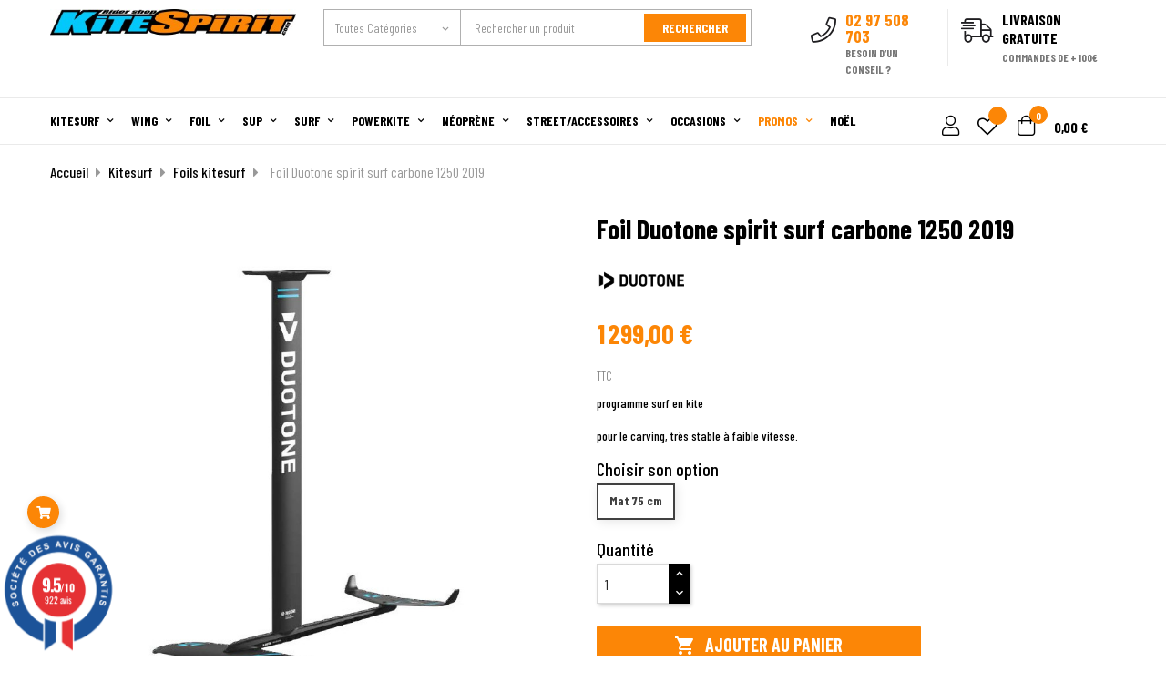

--- FILE ---
content_type: text/html; charset=utf-8
request_url: https://www.kite-spirit.com/foils-kitesurf/6990-foil-duotone-spirit-surf-carbone-1250-2019.html
body_size: 34146
content:
<!doctype html>
<html lang="fr"  class="default" >

  <head>
    
      
  <meta charset="utf-8">


  <meta http-equiv="x-ua-compatible" content="ie=edge">



  <link rel="canonical" href="https://www.kite-spirit.com/foils-kitesurf/6990-foil-duotone-spirit-surf-carbone-1250-2019.html">

  <title>Foil Duotone spirit surf carbone  2019</title>
<script data-keepinline="true">
    var ajaxGetProductUrl = '//www.kite-spirit.com/module/cdc_googletagmanager/async?obj=cart-action';

/* datalayer */
dataLayer = window.dataLayer || [];
dataLayer.push({"pageCategory":"product","ecommerce":{"currencyCode":"EUR","detail":{"products":[{"name":"Foil Duotone spirit surf carbone 1250 2019","id":"6990-514980","reference":"","price":"1299","brand":"Duotone","category":"Foils kitesurf","variant":"Mat 75 cm","link":"foil-duotone-spirit-surf-carbone-1250-2019","price_tax_exc":"1082.5","wholesale_price":"522"}]}},"userLogged":0,"userId":"guest_947227","google_tag_params":{"ecomm_pagetype":"product","ecomm_prodid":"6990-514980","ecomm_totalvalue":1299,"ecomm_category":"Foils kitesurf","ecomm_totalvalue_tax_exc":1082.5}});
/* call to GTM Tag */
(function(w,d,s,l,i){w[l]=w[l]||[];w[l].push({'gtm.start':
new Date().getTime(),event:'gtm.js'});var f=d.getElementsByTagName(s)[0],
j=d.createElement(s),dl=l!='dataLayer'?'&l='+l:'';j.async=true;j.src=
'https://www.googletagmanager.com/gtm.js?id='+i+dl;f.parentNode.insertBefore(j,f);
})(window,document,'script','dataLayer','GTM-KBP4Z6Q');

/* async call to avoid cache system for dynamic data */
dataLayer.push({
  'event': 'datalayer_ready'
});
</script>
  <meta name="description" content="Vous cherchez un foil facile pour la vague et le carving en kite ? Le Duotone spirit surf est idéal pour les vagues et pour s&#039;entrainer aux transitions.">
  <meta name="keywords" content="">
        <link rel="canonical" href="https://www.kite-spirit.com/foils-kitesurf/6990-foil-duotone-spirit-surf-carbone-1250-2019.html">
    
        



  <meta name="viewport" content="width=device-width, initial-scale=1">



  <link rel="icon" type="image/vnd.microsoft.icon" href="https://www.kite-spirit.com/img/favicon.ico?1758880072">
  <link rel="shortcut icon" type="image/x-icon" href="https://www.kite-spirit.com/img/favicon.ico?1758880072">


  

    <link rel="stylesheet" href="/modules/ps_checkout/views/css/payments.css?version=3.6.3" type="text/css" media="all">
  <link rel="stylesheet" href="https://cdn.jsdelivr.net/npm/@alma/widgets@3.x.x/dist/widgets.min.css" type="text/css" media="all">
  <link rel="stylesheet" href="https://www.kite-spirit.com/themes/leo_expert/assets/cache/theme-b9197e2706.css" type="text/css" media="all">



    


  

  <script type="text/javascript">
        var EC_ATT_DISABLE = "";
        var EC_ATT_RED = "1";
        var EC_ATT_STOCK = "1";
        var EC_ATT_TOKEN = false;
        var LEO_COOKIE_THEME = "LEO_EXPERT_PANEL_CONFIG";
        var add_cart_error = "An error occurred while processing your request. Please try again";
        var ajaxsearch = "1";
        var ap5_cartPackProducts = [];
        var ap5_modalErrorTitle = "Une erreur est survenue";
        var buttoncompare_title_add = "Comparer";
        var buttoncompare_title_remove = "Retirer du Comparer";
        var buttonwishlist_title_add = "Liste de souhaits";
        var buttonwishlist_title_remove = "Supprimer du panier";
        var comparator_max_item = 3;
        var compared_products = [];
        var ec_tab_att = "[\"1561\"]";
        var enable_dropdown_defaultcart = 1;
        var enable_flycart_effect = 1;
        var enable_notification = 0;
        var geodisSetCarrierUrl = "https:\/\/www.kite-spirit.com\/module\/geodis\/setCarrier";
        var geodisToken = "0b7a8af19cd02b89adf3d1dc0390721e";
        var height_cart_item = "135";
        var isLogged = false;
        var leo_push = 0;
        var leo_search_url = "https:\/\/www.kite-spirit.com\/module\/leoproductsearch\/productsearch";
        var leo_token = "0a16a15fa342d7c17e17e25280b4bbe9";
        var leoproductsearch_static_token = "0a16a15fa342d7c17e17e25280b4bbe9";
        var leoproductsearch_token = "c81cf70345c16a189e004dd48e9c7990";
        var lf_is_gen_rtl = false;
        var lps_show_product_img = "1";
        var lps_show_product_price = "1";
        var lql_ajax_url = "https:\/\/www.kite-spirit.com\/module\/leoquicklogin\/leocustomer";
        var lql_is_gen_rtl = false;
        var lql_module_dir = "\/modules\/leoquicklogin\/";
        var lql_myaccount_url = "https:\/\/www.kite-spirit.com\/mon-compte";
        var lql_redirect = "";
        var number_cartitem_display = 3;
        var numpro_display = "100";
        var prestashop = {"cart":{"products":[],"totals":{"total":{"type":"total","label":"Total","amount":0,"value":"0,00\u00a0\u20ac"},"total_including_tax":{"type":"total","label":"Total TTC","amount":0,"value":"0,00\u00a0\u20ac"},"total_excluding_tax":{"type":"total","label":"Total HT :","amount":0,"value":"0,00\u00a0\u20ac"}},"subtotals":{"products":{"type":"products","label":"Sous-total","amount":0,"value":"0,00\u00a0\u20ac"},"discounts":null,"shipping":{"type":"shipping","label":"Livraison","amount":0,"value":""},"tax":null},"products_count":0,"summary_string":"0 articles","vouchers":{"allowed":1,"added":[]},"discounts":[],"minimalPurchase":0,"minimalPurchaseRequired":""},"currency":{"id":1,"name":"Euro","iso_code":"EUR","iso_code_num":"978","sign":"\u20ac"},"customer":{"lastname":null,"firstname":null,"email":null,"birthday":null,"newsletter":null,"newsletter_date_add":null,"optin":null,"website":null,"company":null,"siret":null,"ape":null,"is_logged":false,"gender":{"type":null,"name":null},"addresses":[]},"language":{"name":"Fran\u00e7ais (French)","iso_code":"fr","locale":"fr-FR","language_code":"fr-fr","is_rtl":"0","date_format_lite":"d\/m\/Y","date_format_full":"d\/m\/Y H:i:s","id":2},"page":{"title":"","canonical":"https:\/\/www.kite-spirit.com\/foils-kitesurf\/6990-foil-duotone-spirit-surf-carbone-1250-2019.html","meta":{"title":"Foil Duotone spirit surf carbone  2019","description":"Vous cherchez un foil facile pour la vague et le carving en kite ? Le Duotone spirit surf est id\u00e9al pour les vagues et pour s'entrainer aux transitions.","keywords":"","robots":"index"},"page_name":"product","body_classes":{"lang-fr":true,"lang-rtl":false,"country-FR":true,"currency-EUR":true,"layout-full-width":true,"page-product":true,"tax-display-enabled":true,"product-id-6990":true,"product-Foil Duotone spirit surf carbone 1250 2019":true,"product-id-category-129":true,"product-id-manufacturer-137":true,"product-id-supplier-0":true,"product-available-for-order":true},"admin_notifications":[]},"shop":{"name":"Kite Spirit","logo":"https:\/\/www.kite-spirit.com\/img\/kite-spirit-logo-1452511604.jpg","stores_icon":"https:\/\/www.kite-spirit.com\/img\/logo_stores.png","favicon":"https:\/\/www.kite-spirit.com\/img\/favicon.ico"},"urls":{"base_url":"https:\/\/www.kite-spirit.com\/","current_url":"https:\/\/www.kite-spirit.com\/foils-kitesurf\/6990-foil-duotone-spirit-surf-carbone-1250-2019.html","shop_domain_url":"https:\/\/www.kite-spirit.com","img_ps_url":"https:\/\/www.kite-spirit.com\/img\/","img_cat_url":"https:\/\/www.kite-spirit.com\/img\/c\/","img_lang_url":"https:\/\/www.kite-spirit.com\/img\/l\/","img_prod_url":"https:\/\/www.kite-spirit.com\/img\/p\/","img_manu_url":"https:\/\/www.kite-spirit.com\/img\/m\/","img_sup_url":"https:\/\/www.kite-spirit.com\/img\/su\/","img_ship_url":"https:\/\/www.kite-spirit.com\/img\/s\/","img_store_url":"https:\/\/www.kite-spirit.com\/img\/st\/","img_col_url":"https:\/\/www.kite-spirit.com\/img\/co\/","img_url":"https:\/\/www.kite-spirit.com\/themes\/leo_expert\/assets\/img\/","css_url":"https:\/\/www.kite-spirit.com\/themes\/leo_expert\/assets\/css\/","js_url":"https:\/\/www.kite-spirit.com\/themes\/leo_expert\/assets\/js\/","pic_url":"https:\/\/www.kite-spirit.com\/upload\/","pages":{"address":"https:\/\/www.kite-spirit.com\/adresse","addresses":"https:\/\/www.kite-spirit.com\/adresses","authentication":"https:\/\/www.kite-spirit.com\/authentification","cart":"https:\/\/www.kite-spirit.com\/panier","category":"https:\/\/www.kite-spirit.com\/index.php?controller=category","cms":"https:\/\/www.kite-spirit.com\/index.php?controller=cms","contact":"https:\/\/www.kite-spirit.com\/contactez-nous","discount":"https:\/\/www.kite-spirit.com\/bons-de-reduction","guest_tracking":"https:\/\/www.kite-spirit.com\/suivi-commande-invite","history":"https:\/\/www.kite-spirit.com\/historique-des-commandes","identity":"https:\/\/www.kite-spirit.com\/identite","index":"https:\/\/www.kite-spirit.com\/","my_account":"https:\/\/www.kite-spirit.com\/mon-compte","order_confirmation":"https:\/\/www.kite-spirit.com\/index.php?controller=order-confirmation","order_detail":"https:\/\/www.kite-spirit.com\/index.php?controller=order-detail","order_follow":"https:\/\/www.kite-spirit.com\/details-de-la-commande","order":"https:\/\/www.kite-spirit.com\/commande","order_return":"https:\/\/www.kite-spirit.com\/index.php?controller=order-return","order_slip":"https:\/\/www.kite-spirit.com\/avoirs","pagenotfound":"https:\/\/www.kite-spirit.com\/erreur-404","password":"https:\/\/www.kite-spirit.com\/mot-de-passe-oublie","pdf_invoice":"https:\/\/www.kite-spirit.com\/index.php?controller=pdf-invoice","pdf_order_return":"https:\/\/www.kite-spirit.com\/index.php?controller=pdf-order-return","pdf_order_slip":"https:\/\/www.kite-spirit.com\/index.php?controller=pdf-order-slip","prices_drop":"https:\/\/www.kite-spirit.com\/promotions","product":"https:\/\/www.kite-spirit.com\/index.php?controller=product","search":"https:\/\/www.kite-spirit.com\/recherche","sitemap":"https:\/\/www.kite-spirit.com\/plan-du-site","stores":"https:\/\/www.kite-spirit.com\/magasins","supplier":"https:\/\/www.kite-spirit.com\/fournisseurs","register":"https:\/\/www.kite-spirit.com\/authentification?create_account=1","order_login":"https:\/\/www.kite-spirit.com\/commande?login=1"},"alternative_langs":[],"theme_assets":"\/themes\/leo_expert\/assets\/","actions":{"logout":"https:\/\/www.kite-spirit.com\/?mylogout="},"no_picture_image":{"bySize":{"small_default":{"url":"https:\/\/www.kite-spirit.com\/img\/p\/fr-default-small_default.jpg","width":98,"height":98},"cart_default":{"url":"https:\/\/www.kite-spirit.com\/img\/p\/fr-default-cart_default.jpg","width":125,"height":125},"home_default":{"url":"https:\/\/www.kite-spirit.com\/img\/p\/fr-default-home_default.jpg","width":300,"height":300},"medium_default":{"url":"https:\/\/www.kite-spirit.com\/img\/p\/fr-default-medium_default.jpg","width":452,"height":452},"large_default":{"url":"https:\/\/www.kite-spirit.com\/img\/p\/fr-default-large_default.jpg","width":800,"height":800}},"small":{"url":"https:\/\/www.kite-spirit.com\/img\/p\/fr-default-small_default.jpg","width":98,"height":98},"medium":{"url":"https:\/\/www.kite-spirit.com\/img\/p\/fr-default-home_default.jpg","width":300,"height":300},"large":{"url":"https:\/\/www.kite-spirit.com\/img\/p\/fr-default-large_default.jpg","width":800,"height":800},"legend":""}},"configuration":{"display_taxes_label":true,"display_prices_tax_incl":true,"is_catalog":false,"show_prices":true,"opt_in":{"partner":false},"quantity_discount":{"type":"discount","label":"Remise sur prix unitaire"},"voucher_enabled":1,"return_enabled":0},"field_required":[],"breadcrumb":{"links":[{"title":"Accueil","url":"https:\/\/www.kite-spirit.com\/"},{"title":"Kitesurf","url":"https:\/\/www.kite-spirit.com\/21-kitesurf"},{"title":"Foils kitesurf","url":"https:\/\/www.kite-spirit.com\/129-foils-kitesurf"},{"title":"Foil Duotone spirit surf carbone 1250 2019","url":"https:\/\/www.kite-spirit.com\/foils-kitesurf\/6990-foil-duotone-spirit-surf-carbone-1250-2019.html"}],"count":4},"link":{"protocol_link":"https:\/\/","protocol_content":"https:\/\/"},"time":1768440685,"static_token":"0a16a15fa342d7c17e17e25280b4bbe9","token":"c81cf70345c16a189e004dd48e9c7990","debug":false,"modules":{"alma":false}};
        var productcompare_add = "Le produit a \u00e9t\u00e9 ajout\u00e9 \u00e0 la liste comparer";
        var productcompare_add_error = "An error occurred while adding. Please try again";
        var productcompare_max_item = "Vous ne pouvez pas ajouter plus de 3 produit \u00e0 la comparaison des produits";
        var productcompare_remove = "a \u00e9t\u00e9 retir\u00e9 avec succ\u00e8s le produit de la liste comparative";
        var productcompare_remove_error = "An error occurred while removing. Please try again";
        var productcompare_url = "https:\/\/www.kite-spirit.com\/module\/leofeature\/productscompare";
        var productcompare_viewlistcompare = "Voir la liste comparer";
        var ps_checkout3dsEnabled = true;
        var ps_checkoutAutoRenderDisabled = false;
        var ps_checkoutCancelUrl = "https:\/\/www.kite-spirit.com\/module\/ps_checkout\/cancel";
        var ps_checkoutCardBrands = ["MASTERCARD","VISA","AMEX","CB_NATIONALE"];
        var ps_checkoutCardFundingSourceImg = "\/modules\/ps_checkout\/views\/img\/payment-cards.png";
        var ps_checkoutCardLogos = {"AMEX":"\/modules\/ps_checkout\/views\/img\/amex.svg","CB_NATIONALE":"\/modules\/ps_checkout\/views\/img\/cb.svg","DINERS":"\/modules\/ps_checkout\/views\/img\/diners.svg","DISCOVER":"\/modules\/ps_checkout\/views\/img\/discover.svg","JCB":"\/modules\/ps_checkout\/views\/img\/jcb.svg","MAESTRO":"\/modules\/ps_checkout\/views\/img\/maestro.svg","MASTERCARD":"\/modules\/ps_checkout\/views\/img\/mastercard.svg","UNIONPAY":"\/modules\/ps_checkout\/views\/img\/unionpay.svg","VISA":"\/modules\/ps_checkout\/views\/img\/visa.svg"};
        var ps_checkoutCartProductCount = 0;
        var ps_checkoutCheckUrl = "https:\/\/www.kite-spirit.com\/module\/ps_checkout\/check";
        var ps_checkoutCheckoutTranslations = {"checkout.go.back.link.title":"Retourner au tunnel de commande","checkout.go.back.label":"Tunnel de commande","checkout.card.payment":"Paiement par carte","checkout.page.heading":"R\u00e9sum\u00e9 de commande","checkout.cart.empty":"Votre panier d'achat est vide.","checkout.page.subheading.card":"Carte","checkout.page.subheading.paypal":"PayPal","checkout.payment.by.card":"Vous avez choisi de payer par carte.","checkout.payment.by.paypal":"Vous avez choisi de payer par PayPal.","checkout.order.summary":"Voici un r\u00e9sum\u00e9 de votre commande :","checkout.order.amount.total":"Le montant total de votre panier est de","checkout.order.included.tax":"(TTC)","checkout.order.confirm.label":"Veuillez finaliser votre commande en cliquant sur &quot;Je valide ma commande&quot;","paypal.hosted-fields.label.card-name":"Nom du titulaire de la carte","paypal.hosted-fields.placeholder.card-name":"Nom du titulaire de la carte","paypal.hosted-fields.label.card-number":"Num\u00e9ro de carte","paypal.hosted-fields.placeholder.card-number":"Num\u00e9ro de carte","paypal.hosted-fields.label.expiration-date":"Date d'expiration","paypal.hosted-fields.placeholder.expiration-date":"MM\/YY","paypal.hosted-fields.label.cvv":"Code de s\u00e9curit\u00e9","paypal.hosted-fields.placeholder.cvv":"XXX","payment-method-logos.title":"Paiement 100% s\u00e9curis\u00e9","express-button.cart.separator":"ou","express-button.checkout.express-checkout":"Achat rapide","error.paypal-sdk":"No PayPal Javascript SDK Instance","checkout.payment.others.link.label":"Autres moyens de paiement","checkout.payment.others.confirm.button.label":"Je valide ma commande","checkout.form.error.label":"Une erreur s'est produite lors du paiement. Veuillez r\u00e9essayer ou contacter le support.","loader-component.label.header":"Merci pour votre achat !","loader-component.label.body":"Veuillez patienter, nous traitons votre paiement","error.paypal-sdk.contingency.cancel":"Authentification du titulaire de carte annul\u00e9e, veuillez choisir un autre moyen de paiement ou essayez de nouveau.","error.paypal-sdk.contingency.error":"Une erreur est survenue lors de l'authentification du titulaire de la carte, veuillez choisir un autre moyen de paiement ou essayez de nouveau.","error.paypal-sdk.contingency.failure":"Echec de l'authentification du titulaire de la carte, veuillez choisir un autre moyen de paiement ou essayez de nouveau.","error.paypal-sdk.contingency.unknown":"L'identit\u00e9 du titulaire de la carte n'a pas pu \u00eatre v\u00e9rifi\u00e9e, veuillez choisir un autre moyen de paiement ou essayez de nouveau."};
        var ps_checkoutCheckoutUrl = "https:\/\/www.kite-spirit.com\/commande";
        var ps_checkoutConfirmUrl = "https:\/\/www.kite-spirit.com\/index.php?controller=order-confirmation";
        var ps_checkoutCreateUrl = "https:\/\/www.kite-spirit.com\/module\/ps_checkout\/create";
        var ps_checkoutCspNonce = "";
        var ps_checkoutExpressCheckoutCartEnabled = false;
        var ps_checkoutExpressCheckoutOrderEnabled = false;
        var ps_checkoutExpressCheckoutProductEnabled = false;
        var ps_checkoutExpressCheckoutSelected = false;
        var ps_checkoutExpressCheckoutUrl = "https:\/\/www.kite-spirit.com\/module\/ps_checkout\/ExpressCheckout";
        var ps_checkoutFundingSource = "paypal";
        var ps_checkoutFundingSourcesSorted = ["paypal","paylater","bancontact","eps","giropay","ideal","mybank","p24","blik"];
        var ps_checkoutHostedFieldsContingencies = "SCA_WHEN_REQUIRED";
        var ps_checkoutHostedFieldsEnabled = false;
        var ps_checkoutHostedFieldsSelected = false;
        var ps_checkoutLoaderImage = "\/modules\/ps_checkout\/views\/img\/loader.svg";
        var ps_checkoutPartnerAttributionId = "PrestaShop_Cart_PSXO_PSDownload";
        var ps_checkoutPayLaterCartPageButtonEnabled = false;
        var ps_checkoutPayLaterCategoryPageBannerEnabled = false;
        var ps_checkoutPayLaterHomePageBannerEnabled = false;
        var ps_checkoutPayLaterOrderPageBannerEnabled = false;
        var ps_checkoutPayLaterOrderPageButtonEnabled = false;
        var ps_checkoutPayLaterOrderPageMessageEnabled = false;
        var ps_checkoutPayLaterProductPageBannerEnabled = false;
        var ps_checkoutPayLaterProductPageButtonEnabled = false;
        var ps_checkoutPayLaterProductPageMessageEnabled = false;
        var ps_checkoutPayPalButtonConfiguration = null;
        var ps_checkoutPayPalOrderId = "";
        var ps_checkoutPayPalSdkConfig = {"clientId":"AXjYFXWyb4xJCErTUDiFkzL0Ulnn-bMm4fal4G-1nQXQ1ZQxp06fOuE7naKUXGkq2TZpYSiI9xXbs4eo","merchantId":"C69LGGUKEY758","currency":"EUR","intent":"capture","commit":"false","vault":"false","integrationDate":"2022-14-06","dataPartnerAttributionId":"PrestaShop_Cart_PSXO_PSDownload","dataCspNonce":"","dataEnable3ds":"true","disableFunding":"card","enableFunding":"paylater","components":"marks,funding-eligibility"};
        var ps_checkoutPayWithTranslations = {"paypal":"Payer avec un compte PayPal","paylater":"Payer en plusieurs fois avec PayPal Pay Later","bancontact":"Payer par Bancontact","eps":"Payer par EPS","giropay":"Payer par Giropay","ideal":"Payer par iDEAL","mybank":"Payer par MyBank","p24":"Payer par Przelewy24","blik":"Payer par BLIK"};
        var ps_checkoutPaymentMethodLogosTitleImg = "\/modules\/ps_checkout\/views\/img\/lock_checkout.svg";
        var ps_checkoutRenderPaymentMethodLogos = true;
        var ps_checkoutValidateUrl = "https:\/\/www.kite-spirit.com\/module\/ps_checkout\/validate";
        var ps_checkoutVersion = "3.6.3";
        var psemailsubscription_subscription = "https:\/\/www.kite-spirit.com\/module\/ps_emailsubscription\/subscription";
        var psr_icon_color = "#F19D76";
        var show_popup = 1;
        var text_no_product = "Don't have products";
        var type_dropdown_defaultcart = "dropdown";
        var type_flycart_effect = "fade";
        var url_leoproductattribute = "https:\/\/www.kite-spirit.com\/module\/leofeature\/LeoProductAttribute";
        var width_cart_item = "265";
        var wishlist_add = "Le produit a \u00e9t\u00e9 ajout\u00e9 \u00e0 votre liste";
        var wishlist_cancel_txt = "Annuler";
        var wishlist_confirm_del_txt = "Supprimer l'\u00e9l\u00e9ment s\u00e9lectionn\u00e9?";
        var wishlist_del_default_txt = "Impossible de supprimer par d\u00e9faut liste";
        var wishlist_email_txt = "Email";
        var wishlist_loggin_required = "Vous devez \u00eatre connect\u00e9 pour g\u00e9rer votre liste";
        var wishlist_ok_txt = "D'accord";
        var wishlist_quantity_required = "Vous devez saisir une quantit\u00e9";
        var wishlist_remove = "Le produit a \u00e9t\u00e9 retir\u00e9 de votre liste";
        var wishlist_reset_txt = "R\u00e9initialiser";
        var wishlist_send_txt = "Envoyer";
        var wishlist_send_wishlist_txt = "Envoyer liste";
        var wishlist_url = "https:\/\/www.kite-spirit.com\/module\/leofeature\/mywishlist";
        var wishlist_viewwishlist = "Voir votre liste";
      </script>
<script type="text/javascript">
	var choosefile_text = "Choisir le fichier";
	var turnoff_popup_text = "Ne pas afficher ce popup à nouveau";
	
	var size_item_quickview = 113;
	var style_scroll_quickview = 'vertical';
	
	var size_item_page = 113;
	var style_scroll_page = 'horizontal';
	
	var size_item_quickview_attr = 113;	
	var style_scroll_quickview_attr = 'vertical';
	
	var size_item_popup = 113;
	var style_scroll_popup = 'vertical';
</script>


  <!-- @file modules\appagebuilder\views\templates\hook\header -->

<script>
	/**
	 * List functions will run when document.ready()
	 */
	var ap_list_functions = [];
	/**
	 * List functions will run when window.load()
	 */
	var ap_list_functions_loaded = [];

	/**
	 * List functions will run when document.ready() for theme
	 */

	var products_list_functions = [];
</script>


<script type='text/javascript'>
	var leoOption = {
		category_qty:1,
		product_list_image:0,
		product_one_img:1,
		productCdown: 1,
		productColor: 0,
		homeWidth: 300,
		homeheight: 300,
	}

	ap_list_functions.push(function(){
		if (typeof $.LeoCustomAjax !== "undefined" && $.isFunction($.LeoCustomAjax)) {
			var leoCustomAjax = new $.LeoCustomAjax();
			leoCustomAjax.processAjax();
		}
	});
</script>
<script type="text/javascript">
	
	var FancyboxI18nClose = "Fermer";
	var FancyboxI18nNext = "Prochain";
	var FancyboxI18nPrev = "précédent";
	var current_link = "http://www.kite-spirit.com/";		
	var currentURL = window.location;
	currentURL = String(currentURL);
	currentURL = currentURL.replace("https://","").replace("http://","").replace("www.","").replace( /#\w*/, "" );
	current_link = current_link.replace("https://","").replace("http://","").replace("www.","");
	var text_warning_select_txt = "S'il vous plaît sélectionner un pour supprimer?";
	var text_confirm_remove_txt = "Etes-vous sûr de retirer de pied de page?";
	var close_bt_txt = "Fermer";
	var list_menu = [];
	var list_menu_tmp = {};
	var list_tab = [];
	var isHomeMenu = 0;
	
</script><link href="//fonts.googleapis.com/css?family=Open+Sans:600,400,400i|Oswald:700" rel="stylesheet" type="text/css" media="all">
 
<script type="text/javascript">
    var agSiteId="10702";
</script>
<script src="https://www.societe-des-avis-garantis.fr/wp-content/plugins/ag-core/widgets/JsWidget.js" type="text/javascript"></script>

<style>
        .product-price-and-shipping.has_discount {
display: flex;
    flex-direction: column;
}

.product-price-and-shipping {
display: flex;
    flex-direction: column;
}

@media (min-width: 1000px) {
.leo-fly-cart-icon {
    bottom: 50px;
}}
    </style>



    
  <meta property="og:type" content="product">
  <meta property="og:url" content="https://www.kite-spirit.com/foils-kitesurf/6990-foil-duotone-spirit-surf-carbone-1250-2019.html">
  <meta property="og:title" content="Foil Duotone spirit surf carbone  2019">
  <meta property="og:site_name" content="Kite Spirit">
  <meta property="og:description" content="Vous cherchez un foil facile pour la vague et le carving en kite ? Le Duotone spirit surf est idéal pour les vagues et pour s&#039;entrainer aux transitions.">
  <meta property="og:image" content="https://www.kite-spirit.com/19546-large_default/foil-duotone-spirit-surf-carbone-1250-2019.jpg">
      <meta property="product:pretax_price:amount" content="1082.5">
    <meta property="product:pretax_price:currency" content="EUR">
    <meta property="product:price:amount" content="1299">
    <meta property="product:price:currency" content="EUR">
    
  </head>

  <body id="product" class="lang-fr country-fr currency-eur layout-full-width page-product tax-display-enabled product-id-6990 product-foil-duotone-spirit-surf-carbone-1250-2019 product-id-category-129 product-id-manufacturer-137 product-id-supplier-0 product-available-for-order fullwidth keep-header">

    
      <!-- Google Tag Manager (noscript) -->
<noscript><iframe src="https://www.googletagmanager.com/ns.html?id=GTM-KBP4Z6Q"
height="0" width="0" style="display:none;visibility:hidden"></iframe></noscript>
<!-- End Google Tag Manager (noscript) -->

    

    <main id="page">
      
              
      <header id="header">
        <div class="header-container">
          
            
  <div class="header-banner">
          <div class="container">
              <div class="inner"></div>
          </div>
        </div>



  <nav class="header-nav">
    <div class="topnav">
            <div class="container">
              <div class="inner"></div>
            </div>
          </div>
    <div class="bottomnav">
              <div class="container">
              <div class="inner"><!-- @file modules\appagebuilder\views\templates\hook\ApRow -->
    <div        class="home2_nav row ApRow  has-bg bg-boxed"
                            style="background: no-repeat;"        data-bg_data=" no-repeat"        >
                                            <!-- @file modules\appagebuilder\views\templates\hook\ApColumn -->
<div    class="col-xl-3 col-lg-3 col-md-12 col-sm-12 col-xs-12 col-sp-12 home2_logo ApColumn "
	    >
                    <!-- @file modules\appagebuilder\views\templates\hook\ApGenCode -->

	<a href="https://www.kite-spirit.com/"><img class="logo img-fluid " src="https://www.kite-spirit.com/img/kite-spirit-logo-1452511604.jpg" alt="Kite Spirit"></a>

    </div><!-- @file modules\appagebuilder\views\templates\hook\ApColumn -->
<div    class="col-xl-5 col-lg-4 col-md-5 col-sm-3 col-xs-3 col-sp-3 home2_search ApColumn "
	    >
                    <!-- @file modules\appagebuilder\views\templates\hook\ApModule -->


<!-- Block search module -->
<div id="leo_search_block_top" class="block exclusive search-by-category">
	<div class="title_block"></div>
	<form method="get" action="https://www.kite-spirit.com/index.php?controller=productsearch" id="leosearchtopbox" data-label-suggestion="Suggestion" data-search-for="Search for" data-in-category="in category" data-products-for="Produits pour" data-label-products="Produits" data-view-all="Voir tout">
		<input type="hidden" name="fc" value="module" />
		<input type="hidden" name="module" value="leoproductsearch" />
		<input type="hidden" name="controller" value="productsearch" />
		<input type="hidden" name="txt_not_found" value="Aucun produit trouvé">
                <input type="hidden" name="leoproductsearch_static_token" value="0a16a15fa342d7c17e17e25280b4bbe9"/>
		    	<label>Rechercher un produit :</label>
		<div class="block_content clearfix leoproductsearch-content">		
					
				<div class="list-cate-wrapper">
				<input id="leosearchtop-cate-id" name="cate" value="" type="hidden">
				<a href="javascript:void(0)" id="dropdownListCateTop" class="select-title" rel="nofollow" data-toggle="dropdown" aria-haspopup="true" aria-expanded="false">
					<span>Toutes catégories</span>
					<i class="material-icons pull-xs-right">keyboard_arrow_down</i>
				</a>

				<div class="list-cate dropdown-menu" aria-labelledby="dropdownListCateTop">
					<a href="#" data-cate-id="" data-cate-name="Toutes catégories" class="cate-item active" >Toutes catégories</a>				
					<a href="#" data-cate-id="1" data-cate-name="Accueil" class="cate-item cate-level-1" >Accueil</a>
					
  <a href="#" data-cate-id="21" data-cate-name="Kitesurf" class="cate-item cate-level-2" >--Kitesurf</a>
  <a href="#" data-cate-id="60" data-cate-name="Packs Kitesurf Complets" class="cate-item cate-level-3" >---Packs Kitesurf Complets</a>
  <a href="#" data-cate-id="91" data-cate-name="Ailes de Kitesurf" class="cate-item cate-level-3" >---Ailes de Kitesurf</a>
  <a href="#" data-cate-id="49" data-cate-name="Barres kitesurf" class="cate-item cate-level-3" >---Barres kitesurf</a>
  <a href="#" data-cate-id="23" data-cate-name="Planches de Kitesurf" class="cate-item cate-level-3" >---Planches de Kitesurf</a>
  <a href="#" data-cate-id="96" data-cate-name="Planches Kitesurf Twin tip" class="cate-item cate-level-4" >----Planches Kitesurf Twin tip</a>
  <a href="#" data-cate-id="94" data-cate-name="Planches Kitesurf Directionelles" class="cate-item cate-level-4" >----Planches Kitesurf Directionelles</a>
  <a href="#" data-cate-id="129" data-cate-name="Foils kitesurf" class="cate-item cate-level-3" >---Foils kitesurf</a>
  <a href="#" data-cate-id="250" data-cate-name="Bagagerie Kitesurf" class="cate-item cate-level-3" >---Bagagerie Kitesurf</a>
  <a href="#" data-cate-id="251" data-cate-name="Casques / Gilets Kitesurf" class="cate-item cate-level-3" >---Casques / Gilets Kitesurf</a>
  <a href="#" data-cate-id="53" data-cate-name="Harnais Kitesurf" class="cate-item cate-level-3" >---Harnais Kitesurf</a>
  <a href="#" data-cate-id="252" data-cate-name="Harnais ceinture" class="cate-item cate-level-4" >----Harnais ceinture</a>
  <a href="#" data-cate-id="253" data-cate-name="Harnais culotte" class="cate-item cate-level-4" >----Harnais culotte</a>
  <a href="#" data-cate-id="254" data-cate-name="Boucles et accessoires" class="cate-item cate-level-4" >----Boucles et accessoires</a>
  <a href="#" data-cate-id="44" data-cate-name="Accessoires Kitesurf" class="cate-item cate-level-3" >---Accessoires Kitesurf</a>
  <a href="#" data-cate-id="255" data-cate-name="Accessoires planches Twintip" class="cate-item cate-level-4" >----Accessoires planches Twintip</a>
  <a href="#" data-cate-id="256" data-cate-name="Accessoires planches surf" class="cate-item cate-level-4" >----Accessoires planches surf</a>
  <a href="#" data-cate-id="257" data-cate-name="Accessoires ailes" class="cate-item cate-level-4" >----Accessoires ailes</a>
  <a href="#" data-cate-id="258" data-cate-name="Accessoires kitesurfer" class="cate-item cate-level-4" >----Accessoires kitesurfer</a>
  <a href="#" data-cate-id="310" data-cate-name="cartes cadeau stages kite et wing" class="cate-item cate-level-3" >---cartes cadeau stages kite et wing</a>
  <a href="#" data-cate-id="326" data-cate-name="voilerie" class="cate-item cate-level-3" >---voilerie</a>
  <a href="#" data-cate-id="327" data-cate-name="ecole de kitesurf" class="cate-item cate-level-3" >---ecole de kitesurf</a>
  <a href="#" data-cate-id="245" data-cate-name="Wingfoil" class="cate-item cate-level-2" >--Wingfoil</a>
  <a href="#" data-cate-id="259" data-cate-name="Packs Wingfoil" class="cate-item cate-level-3" >---Packs Wingfoil</a>
  <a href="#" data-cate-id="260" data-cate-name="Ailes Wingfoil" class="cate-item cate-level-3" >---Ailes Wingfoil</a>
  <a href="#" data-cate-id="261" data-cate-name="Planches Wingfoil" class="cate-item cate-level-3" >---Planches Wingfoil</a>
  <a href="#" data-cate-id="262" data-cate-name="Foils pour wing" class="cate-item cate-level-3" >---Foils pour wing</a>
  <a href="#" data-cate-id="263" data-cate-name="Bagagerie Wingfoil" class="cate-item cate-level-3" >---Bagagerie Wingfoil</a>
  <a href="#" data-cate-id="264" data-cate-name="Accessoires Wingfoil" class="cate-item cate-level-3" >---Accessoires Wingfoil</a>
  <a href="#" data-cate-id="265" data-cate-name="Pièces détachées" class="cate-item cate-level-3" >---Pièces détachées</a>
  <a href="#" data-cate-id="328" data-cate-name="ecole de wingfoil" class="cate-item cate-level-3" >---ecole de wingfoil</a>
  <a href="#" data-cate-id="329" data-cate-name="Parawing" class="cate-item cate-level-3" >---Parawing</a>
  <a href="#" data-cate-id="330" data-cate-name="K-wing" class="cate-item cate-level-3" >---K-wing</a>
  <a href="#" data-cate-id="229" data-cate-name="Foil" class="cate-item cate-level-2" >--Foil</a>
  <a href="#" data-cate-id="234" data-cate-name="Packs Foil" class="cate-item cate-level-3" >---Packs Foil</a>
  <a href="#" data-cate-id="266" data-cate-name="Packs kitefoil" class="cate-item cate-level-4" >----Packs kitefoil</a>
  <a href="#" data-cate-id="267" data-cate-name="Packs supfoil" class="cate-item cate-level-4" >----Packs supfoil</a>
  <a href="#" data-cate-id="268" data-cate-name="Packs surfoil" class="cate-item cate-level-4" >----Packs surfoil</a>
  <a href="#" data-cate-id="269" data-cate-name="Packs wingfoil" class="cate-item cate-level-4" >----Packs wingfoil</a>
  <a href="#" data-cate-id="270" data-cate-name="Planches" class="cate-item cate-level-3" >---Planches</a>
  <a href="#" data-cate-id="231" data-cate-name="Planches kitefoil" class="cate-item cate-level-4" >----Planches kitefoil</a>
  <a href="#" data-cate-id="232" data-cate-name="Planches surfoil" class="cate-item cate-level-4" >----Planches surfoil</a>
  <a href="#" data-cate-id="233" data-cate-name="Planches supfoil" class="cate-item cate-level-4" >----Planches supfoil</a>
  <a href="#" data-cate-id="246" data-cate-name="Planches wingfoil" class="cate-item cate-level-4" >----Planches wingfoil</a>
  <a href="#" data-cate-id="230" data-cate-name="Foils" class="cate-item cate-level-3" >---Foils</a>
  <a href="#" data-cate-id="271" data-cate-name="Foils électriques" class="cate-item cate-level-3" >---Foils électriques</a>
  <a href="#" data-cate-id="272" data-cate-name="Bagagerie foil" class="cate-item cate-level-3" >---Bagagerie foil</a>
  <a href="#" data-cate-id="235" data-cate-name="Accessoires foil" class="cate-item cate-level-3" >---Accessoires foil</a>
  <a href="#" data-cate-id="273" data-cate-name="Pièces détachées foil" class="cate-item cate-level-3" >---Pièces détachées foil</a>
  <a href="#" data-cate-id="136" data-cate-name="Stand Up Paddle" class="cate-item cate-level-2" >--Stand Up Paddle</a>
  <a href="#" data-cate-id="309" data-cate-name="Packs stand up paddle" class="cate-item cate-level-3" >---Packs stand up paddle</a>
  <a href="#" data-cate-id="274" data-cate-name="Packs sup gonflable" class="cate-item cate-level-4" >----Packs sup gonflable</a>
  <a href="#" data-cate-id="275" data-cate-name="Packs sup composite" class="cate-item cate-level-4" >----Packs sup composite</a>
  <a href="#" data-cate-id="276" data-cate-name="Sup composite" class="cate-item cate-level-3" >---Sup composite</a>
  <a href="#" data-cate-id="146" data-cate-name="Sup gonflables" class="cate-item cate-level-3" >---Sup gonflables</a>
  <a href="#" data-cate-id="277" data-cate-name="Foils de Sup" class="cate-item cate-level-3" >---Foils de Sup</a>
  <a href="#" data-cate-id="147" data-cate-name="Pagaies" class="cate-item cate-level-3" >---Pagaies</a>
  <a href="#" data-cate-id="148" data-cate-name="Bagagerie stand up paddle" class="cate-item cate-level-3" >---Bagagerie stand up paddle</a>
  <a href="#" data-cate-id="278" data-cate-name="Leashs Sup" class="cate-item cate-level-3" >---Leashs Sup</a>
  <a href="#" data-cate-id="149" data-cate-name="Accessoires Sup" class="cate-item cate-level-3" >---Accessoires Sup</a>
  <a href="#" data-cate-id="112" data-cate-name="Surf" class="cate-item cate-level-2" >--Surf</a>
  <a href="#" data-cate-id="279" data-cate-name="Packs surf" class="cate-item cate-level-3" >---Packs surf</a>
  <a href="#" data-cate-id="221" data-cate-name="Planches de surf" class="cate-item cate-level-3" >---Planches de surf</a>
  <a href="#" data-cate-id="244" data-cate-name="Housses surf" class="cate-item cate-level-3" >---Housses surf</a>
  <a href="#" data-cate-id="280" data-cate-name="Leashs surf" class="cate-item cate-level-3" >---Leashs surf</a>
  <a href="#" data-cate-id="281" data-cate-name="Pads surf" class="cate-item cate-level-3" >---Pads surf</a>
  <a href="#" data-cate-id="282" data-cate-name="Ailerons surf" class="cate-item cate-level-3" >---Ailerons surf</a>
  <a href="#" data-cate-id="331" data-cate-name="e-ailerons" class="cate-item cate-level-3" >---e-ailerons</a>
  <a href="#" data-cate-id="50" data-cate-name="Bodyboard" class="cate-item cate-level-3" >---Bodyboard</a>
  <a href="#" data-cate-id="222" data-cate-name="Accessoires de surf" class="cate-item cate-level-3" >---Accessoires de surf</a>
  <a href="#" data-cate-id="283" data-cate-name="Palmes" class="cate-item cate-level-3" >---Palmes</a>
  <a href="#" data-cate-id="46" data-cate-name="Skimboard" class="cate-item cate-level-3" >---Skimboard</a>
  <a href="#" data-cate-id="24" data-cate-name="Powerkite" class="cate-item cate-level-2" >--Powerkite</a>
  <a href="#" data-cate-id="75" data-cate-name="Pack traction terreste" class="cate-item cate-level-3" >---Pack traction terreste</a>
  <a href="#" data-cate-id="29" data-cate-name="Ailes de traction" class="cate-item cate-level-3" >---Ailes de traction</a>
  <a href="#" data-cate-id="30" data-cate-name="Mountainboards" class="cate-item cate-level-3" >---Mountainboards</a>
  <a href="#" data-cate-id="40" data-cate-name="Buggy" class="cate-item cate-level-3" >---Buggy</a>
  <a href="#" data-cate-id="66" data-cate-name="Accessoires powerkite" class="cate-item cate-level-3" >---Accessoires powerkite</a>
  <a href="#" data-cate-id="45" data-cate-name="Protections powerkite" class="cate-item cate-level-3" >---Protections powerkite</a>
  <a href="#" data-cate-id="284" data-cate-name="Barres powerkite" class="cate-item cate-level-3" >---Barres powerkite</a>
  <a href="#" data-cate-id="198" data-cate-name="Neoprene" class="cate-item cate-level-2" >--Neoprene</a>
  <a href="#" data-cate-id="285" data-cate-name="Combinaisons" class="cate-item cate-level-3" >---Combinaisons</a>
  <a href="#" data-cate-id="130" data-cate-name="Combinaisons homme" class="cate-item cate-level-4" >----Combinaisons homme</a>
  <a href="#" data-cate-id="150" data-cate-name="Combinaisons femme" class="cate-item cate-level-4" >----Combinaisons femme</a>
  <a href="#" data-cate-id="151" data-cate-name="Combinaisons enfants" class="cate-item cate-level-4" >----Combinaisons enfants</a>
  <a href="#" data-cate-id="103" data-cate-name="Chaussons" class="cate-item cate-level-3" >---Chaussons</a>
  <a href="#" data-cate-id="104" data-cate-name="Cagoules / bonnets" class="cate-item cate-level-3" >---Cagoules / bonnets</a>
  <a href="#" data-cate-id="105" data-cate-name="Gants néoprène" class="cate-item cate-level-3" >---Gants néoprène</a>
  <a href="#" data-cate-id="152" data-cate-name="Tops / vestes" class="cate-item cate-level-3" >---Tops / vestes</a>
  <a href="#" data-cate-id="131" data-cate-name="Accessoires néoprène" class="cate-item cate-level-3" >---Accessoires néoprène</a>
  <a href="#" data-cate-id="286" data-cate-name="Poncho" class="cate-item cate-level-3" >---Poncho</a>
  <a href="#" data-cate-id="113" data-cate-name="Street / accessoires" class="cate-item cate-level-2" >--Street / accessoires</a>
  <a href="#" data-cate-id="25" data-cate-name="Skate" class="cate-item cate-level-3" >---Skate</a>
  <a href="#" data-cate-id="34" data-cate-name="Decks skateboard" class="cate-item cate-level-4" >----Decks skateboard</a>
  <a href="#" data-cate-id="65" data-cate-name="Skate complet" class="cate-item cate-level-4" >----Skate complet</a>
  <a href="#" data-cate-id="37" data-cate-name="Roues" class="cate-item cate-level-4" >----Roues</a>
  <a href="#" data-cate-id="35" data-cate-name="Trucks" class="cate-item cate-level-4" >----Trucks</a>
  <a href="#" data-cate-id="38" data-cate-name="Roulements" class="cate-item cate-level-4" >----Roulements</a>
  <a href="#" data-cate-id="39" data-cate-name="Accessoires" class="cate-item cate-level-4" >----Accessoires</a>
  <a href="#" data-cate-id="51" data-cate-name="surfskate / longskate" class="cate-item cate-level-3" >---surfskate / longskate</a>
  <a href="#" data-cate-id="31" data-cate-name="Chaussures" class="cate-item cate-level-3" >---Chaussures</a>
  <a href="#" data-cate-id="32" data-cate-name="Chaussures Hommes" class="cate-item cate-level-4" >----Chaussures Hommes</a>
  <a href="#" data-cate-id="33" data-cate-name="Chaussures Femmes" class="cate-item cate-level-4" >----Chaussures Femmes</a>
  <a href="#" data-cate-id="82" data-cate-name="Tongues" class="cate-item cate-level-3" >---Tongues</a>
  <a href="#" data-cate-id="43" data-cate-name="Vêtements" class="cate-item cate-level-3" >---Vêtements</a>
  <a href="#" data-cate-id="85" data-cate-name="Boardshorts" class="cate-item cate-level-3" >---Boardshorts</a>
  <a href="#" data-cate-id="62" data-cate-name="Accessoires" class="cate-item cate-level-3" >---Accessoires</a>
  <a href="#" data-cate-id="287" data-cate-name="Caméras sport" class="cate-item cate-level-3" >---Caméras sport</a>
  <a href="#" data-cate-id="288" data-cate-name="Lunettes" class="cate-item cate-level-3" >---Lunettes</a>
  <a href="#" data-cate-id="289" data-cate-name="Sac à dos / Sac de transport" class="cate-item cate-level-3" >---Sac à dos / Sac de transport</a>
  <a href="#" data-cate-id="290" data-cate-name="Protections solaires" class="cate-item cate-level-3" >---Protections solaires</a>
  <a href="#" data-cate-id="292" data-cate-name="Sacs et pochettes étanches" class="cate-item cate-level-3" >---Sacs et pochettes étanches</a>
  <a href="#" data-cate-id="293" data-cate-name="Divers" class="cate-item cate-level-3" >---Divers</a>
  <a href="#" data-cate-id="308" data-cate-name="Surf skate" class="cate-item cate-level-3" >---Surf skate</a>
  <a href="#" data-cate-id="249" data-cate-name="Occasion" class="cate-item cate-level-2" >--Occasion</a>
  <a href="#" data-cate-id="123" data-cate-name="Occasions Kitesurf" class="cate-item cate-level-3" >---Occasions Kitesurf</a>
  <a href="#" data-cate-id="295" data-cate-name="Ailes kitesurf occasion" class="cate-item cate-level-4" >----Ailes kitesurf occasion</a>
  <a href="#" data-cate-id="199" data-cate-name="Barres kitesurf occasion" class="cate-item cate-level-4" >----Barres kitesurf occasion</a>
  <a href="#" data-cate-id="296" data-cate-name="Planches kitesurf occasion" class="cate-item cate-level-4" >----Planches kitesurf occasion</a>
  <a href="#" data-cate-id="294" data-cate-name="Occasions Wing" class="cate-item cate-level-3" >---Occasions Wing</a>
  <a href="#" data-cate-id="297" data-cate-name="Ailes wing occasion" class="cate-item cate-level-4" >----Ailes wing occasion</a>
  <a href="#" data-cate-id="298" data-cate-name="Planches wing occasion" class="cate-item cate-level-4" >----Planches wing occasion</a>
  <a href="#" data-cate-id="174" data-cate-name="Occasions Stand up Paddle" class="cate-item cate-level-3" >---Occasions Stand up Paddle</a>
  <a href="#" data-cate-id="299" data-cate-name="Sup gonflable occasion" class="cate-item cate-level-4" >----Sup gonflable occasion</a>
  <a href="#" data-cate-id="300" data-cate-name="Sup rigide occasion" class="cate-item cate-level-4" >----Sup rigide occasion</a>
  <a href="#" data-cate-id="301" data-cate-name="Planches surf d&#039;occasion" class="cate-item cate-level-3" >---Planches surf d&#039;occasion</a>
  <a href="#" data-cate-id="302" data-cate-name="Ailes de traction occasion" class="cate-item cate-level-3" >---Ailes de traction occasion</a>
  <a href="#" data-cate-id="303" data-cate-name="Mountainboards occasion" class="cate-item cate-level-3" >---Mountainboards occasion</a>
  <a href="#" data-cate-id="304" data-cate-name="Buggy occasion" class="cate-item cate-level-3" >---Buggy occasion</a>
  <a href="#" data-cate-id="305" data-cate-name="Foils occasion" class="cate-item cate-level-3" >---Foils occasion</a>
  <a href="#" data-cate-id="306" data-cate-name="École de kitesurf et WingFoil" class="cate-item cate-level-2" >--École de kitesurf et WingFoil</a>
  <a href="#" data-cate-id="307" data-cate-name="Bons cadeaux" class="cate-item cate-level-2" >--Bons cadeaux</a>
  <a href="#" data-cate-id="315" data-cate-name="Promotions" class="cate-item cate-level-2" >--Promotions</a>
  <a href="#" data-cate-id="316" data-cate-name="Noël" class="cate-item cate-level-2" >--Noël</a>
  <a href="#" data-cate-id="317" data-cate-name="Kitesurf" class="cate-item cate-level-3" >---Kitesurf</a>
  <a href="#" data-cate-id="318" data-cate-name="Wing" class="cate-item cate-level-3" >---Wing</a>
  <a href="#" data-cate-id="319" data-cate-name="Foil" class="cate-item cate-level-3" >---Foil</a>
  <a href="#" data-cate-id="320" data-cate-name="SUP" class="cate-item cate-level-3" >---SUP</a>
  <a href="#" data-cate-id="321" data-cate-name="Surf" class="cate-item cate-level-3" >---Surf</a>
  <a href="#" data-cate-id="322" data-cate-name="Powerkite" class="cate-item cate-level-3" >---Powerkite</a>
  <a href="#" data-cate-id="323" data-cate-name="Néoprène" class="cate-item cate-level-3" >---Néoprène</a>
  <a href="#" data-cate-id="324" data-cate-name="Street/Accessoires" class="cate-item cate-level-3" >---Street/Accessoires</a>
  <a href="#" data-cate-id="325" data-cate-name="Occasions" class="cate-item cate-level-3" >---Occasions</a>
  
				</div>
			</div>
							<div class="leoproductsearch-result">
				<div class="leoproductsearch-loading cssload-speeding-wheel"></div>
				<input class="search_query form-control grey" type="text" id="leo_search_query_top" name="search_query" value="" placeholder="Rechercher un produit"/>
				<div class="ac_results lps_results"></div>
			</div>
			<button type="submit" id="leo_search_top_button" class="btn btn-default button button-small"><span>Rechercher</span></button> 
		</div>
	</form>
</div>
<script type="text/javascript">
	var blocksearch_type = 'top';
</script>
<!-- /Block search module -->

    </div><!-- @file modules\appagebuilder\views\templates\hook\ApColumn -->
<div    class="col-xl-2 col-lg-2 col-md-2 col-sm-3 col-xs-3 col-sp-3 contact_us hidden-md-down ApColumn "
	    >
                    <!-- @file modules\appagebuilder\views\templates\hook\ApGeneral -->
<div     class="block ApRawHtml">
	                    <div class="phone">   <i class="fal fa-phone"></i>    <div class="my_phone">02 97 508 703<span>BESOIN D’UN CONSEIL ?</span>    </div></div>    	</div>
    </div><!-- @file modules\appagebuilder\views\templates\hook\ApColumn -->
<div    class="col-xl-2 col-lg-3 col-md-2 col-sm-3 col-xs-3 col-sp-3 free_shipping hidden-md-down ApColumn "
	    >
                    <!-- @file modules\appagebuilder\views\templates\hook\ApGeneral -->
<div     class="block ApHtml">
	                    <div class="block_content"><p class="shipping-header"><i class="fa fa-shipping-fast"></i><span><span class="free">LIVRAISON GRATUITE</span><br /><span class="order">COMMANDES DE + 100€<br /></span></span></p></div>
    	</div>
    </div>            </div>
    <div class="userinfo-selector links dropdown js-dropdown popup-over float-xs-left float-md-right">
  <a href="javascript:void(0)" data-toggle="dropdown" class="popup-title" title="Compte">
    <i class="fa fa-user hidden-sm-up"></i>
    <span class="hidden-xs-down"></span>
    <!-- <i class="material-icons">&#xE5C5;</i> -->
    <i class="leo fal fa-user"></i>
 </a>
  <ul class="popup-content dropdown-menu user-info">
          <li>
        <a
          class="signin dropdown-item"
          href="https://www.kite-spirit.com/mon-compte"
          title="Connectez-vous à votre compte client"
          rel="nofollow"
        >
          <span>Se connecter</span>
        </a>
      </li>
        <li>
      <a
        class="myacount dropdown-item"
        href="https://www.kite-spirit.com/mon-compte"
        title="Mon compte"
        rel="nofollow"
      >
        <span>Mon compte</span>
      </a>
    </li>
	    <li>
      <a
        class="ap-btn-wishlist dropdown-item"
        href="//www.kite-spirit.com/module/leofeature/mywishlist"
        title="Liste de souhaits"
        rel="nofollow"
      >
        <span>Liste de souhaits</span>
		<span class="ap-total-wishlist ap-total"></span>
      </a>
    </li>
			<li>
      <a
        class="ap-btn-compare dropdown-item"
        href="//www.kite-spirit.com/module/leofeature/productscompare"
        title="Comparer"
        rel="nofollow"
      >
        <span>Comparer</span>
		<span class="ap-total-compare ap-total"></span>
      </a>
    </li>
	    <li>
      <a
        class="checkout dropdown-item"
        href="//www.kite-spirit.com/panier?action=show"
        title="Commande"
        rel="nofollow"
      >
        <span>Commande</span>
      </a>
    </li>
  </ul>
</div></div>
              </div>
          </div>
  </nav>



  <div class="header-top">
              <div class="container">
              <div class="inner"><!-- @file modules\appagebuilder\views\templates\hook\ApRow -->
    <div        class="row ApRow  has-bg bg-boxed"
                            style="background: no-repeat;"        data-bg_data=" no-repeat"        >
                                            <!-- @file modules\appagebuilder\views\templates\hook\ApColumn -->
<div    class="col-xl-10 col-lg-10 col-md-10 col-sm-6 col-xs-6 col-sp-4  ApColumn "
	    >
                    <!-- @file modules\appagebuilder\views\templates\hook\ApSlideShow -->
<div id="memgamenu-form_2580195230" class="ApMegamenu">
			    
                <nav data-megamenu-id="2580195230" class="leo-megamenu cavas_menu navbar navbar-default enable-canvas " role="navigation">
                            <!-- Brand and toggle get grouped for better mobile display -->
                            <div class="navbar-header">
                                    <button type="button" class="navbar-toggler hidden-lg-up" data-toggle="collapse" data-target=".megamenu-off-canvas-2580195230">
                                            <span class="sr-only">Basculer la navigation</span>
                                            &#9776;
                                            <!--
                                            <span class="icon-bar"></span>
                                            <span class="icon-bar"></span>
                                            <span class="icon-bar"></span>
                                            -->
                                    </button>
                            </div>
                            <!-- Collect the nav links, forms, and other content for toggling -->
                                                        <div class="leo-top-menu collapse navbar-toggleable-md megamenu-off-canvas megamenu-off-canvas-2580195230"><ul class="nav navbar-nav megamenu horizontal"><li data-menu-type="category" class="nav-item parent  dropdown aligned-fullwidth  " >
    <a class="nav-link dropdown-toggle has-category" data-toggle="dropdown" href="https://www.kite-spirit.com/21-kitesurf" target="_self">

                    
                    <span class="menu-title">Kitesurf</span>
                                        
            </a>
        <b class="caret"></b>
            <div class="dropdown-sub dropdown-menu" >
            <div class="dropdown-menu-inner">
                                    <div class="row">
                                                    <div class="mega-col col-md-3" >
                                <div class="mega-col-inner ">
                                    <div class="leo-widget" data-id_widget="1625581381">
            <div class="widget-html">
                        <div class="widget-inner">
                    <ul>
<li><a href="https://www.kite-spirit.com/60-packs-kitesurf">Packs Kitesurf</a></li>
<li><a href="https://www.kite-spirit.com/91-ailes-de-kitesurf">Ailes de kitesurf</a></li>
<li><a href="https://www.kite-spirit.com/23-planches-kitesurf">Planches Kitesurf</a></li>
<ul>
<li><a href="https://www.kite-spirit.com/96-planches-kitesurf-twin-tip">Planches Twin tip</a></li>
<li><a href="https://www.kite-spirit.com/94-planches-kitesurf-directionelles">Planches directionelles</a></li>
</ul>
<li><a href="https://www.kite-spirit.com/49-barres-kitesurf">Barres kitesurf</a></li>
</ul>            </div>
        </div>
        </div>                                </div>
                            </div>
                                                    <div class="mega-col col-md-3" >
                                <div class="mega-col-inner ">
                                    <div class="leo-widget" data-id_widget="1625581507">
            <div class="widget-html">
                        <div class="widget-inner">
                    <ul>
<li><a href="https://www.kite-spirit.com/53-harnais-kitesurf">Harnais Kitesurf</a></li>
<ul>
<li><a href="https://www.kite-spirit.com/252-harnais-ceinture">Harnais ceinture</a></li>
<li><a href="https://www.kite-spirit.com/253-harnais-culotte">Harnais culotte</a></li>
<li><a href="https://www.kite-spirit.com/254-boucles-et-accessoires">Boucles et accessoires</a></li>
</ul>
<li><a href="https://www.kite-spirit.com/129-foils-kitesurf">Foils kitesurf</a></li>
<li><a href="https://www.kite-spirit.com/250-bagagerie-kitesurf">Bagagerie Kitesurf</a></li>
</ul>            </div>
        </div>
        </div>                                </div>
                            </div>
                                                    <div class="mega-col col-md-3" >
                                <div class="mega-col-inner ">
                                    <div class="leo-widget" data-id_widget="1625581609">
            <div class="widget-html">
                        <div class="widget-inner">
                    <ul>
<li><a href="https://www.kite-spirit.com/44-accessoires-kitesurf">Accessoires Kitesurf</a></li>
<ul>
<li><a href="https://www.kite-spirit.com/255-accessoires-planches-twintip">Accessoires planches Twintip</a></li>
<li><a href="https://www.kite-spirit.com/256-accessoires-planches-surf">Accessoires planches surf</a></li>
<li><a href="https://www.kite-spirit.com/257-accessoires-ailes">Accessoires ailes</a></li>
<li><a href="https://www.kite-spirit.com/258-accessoires-kitesurfer">Accessoires kitesurfer</a></li>
</ul>
<li><a href="https://www.kite-spirit.com/251-casques-gilets-kitesurf">Casques / Gilets Kitesurf</a></li>
<li><a href="https://www.kite-spirit.com/307-bons-cadeaux">Bons cadeaux</a></li>
</ul>            </div>
        </div>
        </div>                                </div>
                            </div>
                                                    <div class="mega-col col-md-3" >
                                <div class="mega-col-inner ">
                                    <div class="leo-widget" data-id_widget="1625581653">
            <div class="widget-html">
                        <div class="widget-inner">
                    <p><img src="https://www.kite-spirit.com/img/cms/Kitesurf.jpg" width="400" height="300" /></p>            </div>
        </div>
        </div>                                </div>
                            </div>
                                            </div>
                            </div>
        </div>
    </li>
<li data-menu-type="category" class="nav-item parent  dropdown aligned-fullwidth  " >
    <a class="nav-link dropdown-toggle has-category" data-toggle="dropdown" href="https://www.kite-spirit.com/245-wingfoil" target="_self">

                    
                    <span class="menu-title">Wing</span>
                                        
            </a>
        <b class="caret"></b>
            <div class="dropdown-sub dropdown-menu" >
            <div class="dropdown-menu-inner">
                                    <div class="row">
                                            </div>
                                    <div class="row">
                                                    <div class="mega-col col-md-3" >
                                <div class="mega-col-inner ">
                                    <div class="leo-widget" data-id_widget="1625582313">
            <div class="widget-html">
                        <div class="widget-inner">
                    <ul>
<li><a href="https://www.kite-spirit.com/259-packs-wingfoil">Packs Wingfoil</a></li>
<li><a href="https://www.kite-spirit.com/260-ailes-wingfoil">Ailes Wingfoil</a></li>
<li><a href="https://www.kite-spirit.com/261-planches-wingfoil">Planches Wingfoil</a></li>
<li><a href="https://www.kite-spirit.com/262-foils-wing">Foils wing</a></li>
</ul>            </div>
        </div>
        </div>                                </div>
                            </div>
                                                    <div class="mega-col col-md-3" >
                                <div class="mega-col-inner ">
                                    <div class="leo-widget" data-id_widget="1625582373">
            <div class="widget-html">
                        <div class="widget-inner">
                    <ul>
<li><a href="https://www.kite-spirit.com/263-bagagerie-wingfoil">Bagagerie Wingfoil</a></li>
<li><a href="https://www.kite-spirit.com/264-accessoires-wingfoil">Accessoires Wingfoil</a></li>
<li><a href="https://www.kite-spirit.com/265-pieces-detachees">Pièces détachées</a></li>
</ul>            </div>
        </div>
        </div>                                </div>
                            </div>
                                                    <div class="mega-col col-md-3" >
                                <div class="mega-col-inner ">
                                    <div class="leo-widget" data-id_widget="1625582398">
            <div class="widget-html">
                        <div class="widget-inner">
                    <ul>
<li><a href="https://www.kite-spirit.com/329-parawing">Parawing</a></li>
<li><a href="https://www.kite-spirit.com/330-k-wing">K-wing</a></li>
<li><a href="https://www.kite-spirit.com/307-bons-cadeaux">Bons cadeaux</a></li>
</ul>            </div>
        </div>
        </div>                                </div>
                            </div>
                                                    <div class="mega-col col-md-3" >
                                <div class="mega-col-inner ">
                                    <div class="leo-widget" data-id_widget="1625582419">
            <div class="widget-html">
                        <div class="widget-inner">
                    <p><img src="https://www.kite-spirit.com/img/cms/wingfoil.jpg" width="400" height="300" /></p>            </div>
        </div>
        </div>                                </div>
                            </div>
                                            </div>
                            </div>
        </div>
    </li>
<li data-menu-type="category" class="nav-item parent  dropdown aligned-fullwidth  " >
    <a class="nav-link dropdown-toggle has-category" data-toggle="dropdown" href="https://www.kite-spirit.com/229-foil" target="_self">

                    
                    <span class="menu-title">Foil</span>
                                        
            </a>
        <b class="caret"></b>
            <div class="dropdown-sub dropdown-menu" >
            <div class="dropdown-menu-inner">
                                    <div class="row">
                                            </div>
                                    <div class="row">
                                                    <div class="mega-col col-md-3" >
                                <div class="mega-col-inner ">
                                    <div class="leo-widget" data-id_widget="1625582584">
            <div class="widget-html">
                        <div class="widget-inner">
                    <ul>
<li><a href="https://www.kite-spirit.com/234-packs-foil">Packs Foil</a></li>
<ul>
<li><a href="https://www.kite-spirit.com/266-packs-kitefoil">Packs kitefoil</a></li>
<li><a href="https://www.kite-spirit.com/267-packs-supfoil">Packs supfoil</a></li>
<li><a href="https://www.kite-spirit.com/268-packs-surfoil">Packs surfoil</a></li>
<li><a href="https://www.kite-spirit.com/269-packs-wingfoil">Packs wingfoil</a></li>
</ul>
</ul>            </div>
        </div>
        </div>                                </div>
                            </div>
                                                    <div class="mega-col col-md-3" >
                                <div class="mega-col-inner ">
                                    <div class="leo-widget" data-id_widget="1625582627">
            <div class="widget-html">
                        <div class="widget-inner">
                    <ul>
<li><a href="https://www.kite-spirit.com/270-planches">Planches</a></li>
<ul>
<li><a href="https://www.kite-spirit.com/231-planches-kitefoil">Planches kitefoil</a></li>
<li><a href="https://www.kite-spirit.com/232-planches-surfoil">Planches surfoil</a></li>
<li><a href="https://www.kite-spirit.com/233-planches-supfoil">Planches supfoil</a></li>
<li><a href="https://www.kite-spirit.com/246-planches-wingfoil">Planches wingfoil</a></li>
</ul>
</ul>            </div>
        </div>
        </div>                                </div>
                            </div>
                                                    <div class="mega-col col-md-3" >
                                <div class="mega-col-inner ">
                                    <div class="leo-widget" data-id_widget="1625582649">
            <div class="widget-html">
                        <div class="widget-inner">
                    <ul>
<li><a href="https://www.kite-spirit.com/230-foils">Foils</a></li>
<li><a href="https://www.kite-spirit.com/271-foils-electriques">Foils électriques</a></li>
<li><a href="https://www.kite-spirit.com/272-bagagerie-foil">Bagagerie foil</a></li>
<li><a href="https://www.kite-spirit.com/235-accessoires-foil">Accessoires foil</a></li>
<li><a href="https://www.kite-spirit.com/273-pieces-detachees-foil">Pièces détachées foil</a></li>
<li><a href="https://www.kite-spirit.com/307-bons-cadeaux">Bons cadeaux</a></li>
</ul>            </div>
        </div>
        </div>                                </div>
                            </div>
                                                    <div class="mega-col col-md-3" >
                                <div class="mega-col-inner ">
                                    <div class="leo-widget" data-id_widget="1625582668">
            <div class="widget-html">
                        <div class="widget-inner">
                    <p><img src="https://www.kite-spirit.com/img/cms/surfoil.jpg" width="400" height="300" /></p>            </div>
        </div>
        </div>                                </div>
                            </div>
                                            </div>
                            </div>
        </div>
    </li>
<li data-menu-type="category" class="nav-item parent  dropdown aligned-fullwidth  " >
    <a class="nav-link dropdown-toggle has-category" data-toggle="dropdown" href="https://www.kite-spirit.com/136-stand-up-paddle" target="_self">

                    
                    <span class="menu-title">SUP</span>
                                        
            </a>
        <b class="caret"></b>
            <div class="dropdown-sub dropdown-menu" >
            <div class="dropdown-menu-inner">
                                    <div class="row">
                                            </div>
                                    <div class="row">
                                                    <div class="mega-col col-md-3" >
                                <div class="mega-col-inner ">
                                    <div class="leo-widget" data-id_widget="1625582765">
            <div class="widget-html">
                        <div class="widget-inner">
                    <ul>
<li><a href="https://www.kite-spirit.com/309-packs-stand-up-paddle">Packs stand up paddle</a></li>
<ul>
<li><a href="https://www.kite-spirit.com/274-packs-sup-gonflable">Packs sup gonflable</a></li>
<li><a href="https://www.kite-spirit.com/275-packs-sup-composite">Packs sup composite</a></li>
</ul>
<li><a href="https://www.kite-spirit.com/276-sup-composite">Sup composite</a></li>
<li><a href="https://www.kite-spirit.com/146-sup-gonflables">Sup gonflables</a></li>
</ul>            </div>
        </div>
        </div>                                </div>
                            </div>
                                                    <div class="mega-col col-md-3" >
                                <div class="mega-col-inner ">
                                    <div class="leo-widget" data-id_widget="1625582843">
            <div class="widget-html">
                        <div class="widget-inner">
                    <ul>
<li><a href="https://www.kite-spirit.com/277-foils-de-sup">Foils de Sup</a></li>
<li><a href="https://www.kite-spirit.com/147-pagaies">Pagaies</a></li>
<li><a href="https://www.kite-spirit.com/148-bagagerie-stand-up-paddle">Bagagerie stand up paddle</a></li>
</ul>            </div>
        </div>
        </div>                                </div>
                            </div>
                                                    <div class="mega-col col-md-3" >
                                <div class="mega-col-inner ">
                                    <div class="leo-widget" data-id_widget="1625582872">
            <div class="widget-html">
                        <div class="widget-inner">
                    <ul>
<li><a href="https://www.kite-spirit.com/278-leashs-sup">Leashs Sup</a></li>
<li><a href="https://www.kite-spirit.com/149-accessoires-sup">Accessoires Sup</a></li>
<li><a href="https://www.kite-spirit.com/307-bons-cadeaux">Bons cadeaux</a></li>
</ul>            </div>
        </div>
        </div>                                </div>
                            </div>
                                                    <div class="mega-col col-md-3" >
                                <div class="mega-col-inner ">
                                    <div class="leo-widget" data-id_widget="1625582890">
            <div class="widget-html">
                        <div class="widget-inner">
                    <p><img src="https://www.kite-spirit.com/img/cms/global.jpg" width="400" height="300" /></p>            </div>
        </div>
        </div>                                </div>
                            </div>
                                            </div>
                            </div>
        </div>
    </li>
<li data-menu-type="category" class="nav-item parent  dropdown aligned-fullwidth  " >
    <a class="nav-link dropdown-toggle has-category" data-toggle="dropdown" href="https://www.kite-spirit.com/112-surf" target="_self">

                    
                    <span class="menu-title">Surf</span>
                                        
            </a>
        <b class="caret"></b>
            <div class="dropdown-sub dropdown-menu" >
            <div class="dropdown-menu-inner">
                                    <div class="row">
                                                    <div class="mega-col col-md-3" >
                                <div class="mega-col-inner ">
                                    <div class="leo-widget" data-id_widget="1625582992">
            <div class="widget-html">
                        <div class="widget-inner">
                    <ul>
<li><a href="https://www.kite-spirit.com/279-packs-surf">Packs surf</a></li>
<li><a href="https://www.kite-spirit.com/221-planches-de-surf">Planches de surf</a></li>
<li><a href="https://www.kite-spirit.com/244-housses-surf">Housses surf</a></li>
<li><a href="https://www.kite-spirit.com/280-leashs-surf">Leashs surf</a></li>
</ul>            </div>
        </div>
        </div>                                </div>
                            </div>
                                                    <div class="mega-col col-md-3" >
                                <div class="mega-col-inner ">
                                    <div class="leo-widget" data-id_widget="1625583172">
            <div class="widget-html">
                        <div class="widget-inner">
                    <ul>
<li><a href="https://www.kite-spirit.com/281-pads-surf">Pads surf</a></li>
<li><a href="https://www.kite-spirit.com/282-ailerons-surf">Ailerons surf</a></li>
<li><a href="https://www.kite-spirit.com/331-e-ailerons">e-ailerons</a></li>
<li><a href="https://www.kite-spirit.com/222-accessoires-surf">Accessoires surf</a></li>
</ul>            </div>
        </div>
        </div>                                </div>
                            </div>
                                                    <div class="mega-col col-md-3" >
                                <div class="mega-col-inner ">
                                    <div class="leo-widget" data-id_widget="1625583290">
            <div class="widget-html">
                        <div class="widget-inner">
                    <ul>
<li><a href="https://www.kite-spirit.com/50-bodyboard">Bodyboard</a></li>
<li><a href="https://www.kite-spirit.com/283-palmes">Palmes</a></li>
<li><a href="https://www.kite-spirit.com/46-skimboard">Skimboard</a></li>
<li><a href="https://www.kite-spirit.com/307-bons-cadeaux">Bons cadeaux</a></li>
</ul>            </div>
        </div>
        </div>                                </div>
                            </div>
                                                    <div class="mega-col col-md-3" >
                                <div class="mega-col-inner ">
                                    <div class="leo-widget" data-id_widget="1625583316">
            <div class="widget-html">
                        <div class="widget-inner">
                    <p><img src="https://www.kite-spirit.com/img/cms/surf.jpg" width="400" height="300" /></p>            </div>
        </div>
        </div>                                </div>
                            </div>
                                            </div>
                            </div>
        </div>
    </li>
<li data-menu-type="category" class="nav-item parent  dropdown aligned-fullwidth  " >
    <a class="nav-link dropdown-toggle has-category" data-toggle="dropdown" href="https://www.kite-spirit.com/24-powerkite" target="_self">

                    
                    <span class="menu-title">Powerkite</span>
                                        
            </a>
        <b class="caret"></b>
            <div class="dropdown-sub dropdown-menu" >
            <div class="dropdown-menu-inner">
                                    <div class="row">
                                                    <div class="mega-col col-md-3" >
                                <div class="mega-col-inner ">
                                    <div class="leo-widget" data-id_widget="1625583567">
            <div class="widget-html">
                        <div class="widget-inner">
                    <ul>
<li><a href="https://www.kite-spirit.com/75-packs">Packs</a></li>
<li><a href="https://www.kite-spirit.com/29-ailes-de-traction">Ailes de traction</a></li>
<li><a href="https://www.kite-spirit.com/30-mountainboards">Mountainboards</a></li>
</ul>            </div>
        </div>
        </div>                                </div>
                            </div>
                                                    <div class="mega-col col-md-3" >
                                <div class="mega-col-inner ">
                                    <div class="leo-widget" data-id_widget="1625583658">
            <div class="widget-html">
                        <div class="widget-inner">
                    <ul>
<li><a href="https://www.kite-spirit.com/40-buggy">Buggy</a></li>
<li><a href="https://www.kite-spirit.com/66-accessoires-powerkite">Accessoires powerkite</a></li>
<li><a href="https://www.kite-spirit.com/45-protections-powerkite">Protections powerkite</a></li>
</ul>            </div>
        </div>
        </div>                                </div>
                            </div>
                                                    <div class="mega-col col-md-3" >
                                <div class="mega-col-inner ">
                                    <div class="leo-widget" data-id_widget="1625583695">
            <div class="widget-html">
                        <div class="widget-inner">
                    <ul>
<li style="text-align: left;"><a href="https://www.kite-spirit.com/284-barres-powerkite">Barres powerkite</a></li>
<li><a href="https://www.kite-spirit.com/307-bons-cadeaux">Bons cadeaux</a></li>
</ul>            </div>
        </div>
        </div>                                </div>
                            </div>
                                                    <div class="mega-col col-md-3" >
                                <div class="mega-col-inner ">
                                    <div class="leo-widget" data-id_widget="1625583715">
            <div class="widget-html">
                        <div class="widget-inner">
                    <p><img src="https://www.kite-spirit.com/img/cms/Powerkite.jpg" width="400" height="300" /></p>            </div>
        </div>
        </div>                                </div>
                            </div>
                                            </div>
                            </div>
        </div>
    </li>
<li data-menu-type="category" class="nav-item parent  dropdown aligned-fullwidth  " >
    <a class="nav-link dropdown-toggle has-category" data-toggle="dropdown" href="https://www.kite-spirit.com/198-neoprene" target="_self">

                    
                    <span class="menu-title">Néoprène</span>
                                        
            </a>
        <b class="caret"></b>
            <div class="dropdown-sub dropdown-menu" >
            <div class="dropdown-menu-inner">
                                    <div class="row">
                                                    <div class="mega-col col-md-3" >
                                <div class="mega-col-inner ">
                                    <div class="leo-widget" data-id_widget="1625583878">
            <div class="widget-html">
                        <div class="widget-inner">
                    <ul>
<li><a href="https://www.kite-spirit.com/285-combinaisons">Combinaisons</a></li>
<ul>
<li><a href="https://www.kite-spirit.com/130-combinaisons-homme">Combinaisons homme</a></li>
<li><a href="https://www.kite-spirit.com/150-combinaisons-femme">Combinaisons femme</a></li>
<li><a href="https://www.kite-spirit.com/151-combinaisons-enfants">Combinaisons enfant</a></li>
</ul>
<li><a href="https://www.kite-spirit.com/103-chaussons">Chaussons</a></li>
<li><a href="https://www.kite-spirit.com/104-cagoules-bonnets">Cagoules / bonnets</a></li>
</ul>            </div>
        </div>
        </div>                                </div>
                            </div>
                                                    <div class="mega-col col-md-3" >
                                <div class="mega-col-inner ">
                                    <div class="leo-widget" data-id_widget="1625583963">
            <div class="widget-html">
                        <div class="widget-inner">
                    <ul>
<li><a href="https://www.kite-spirit.com/105-gants">Gants</a></li>
<li><a href="https://www.kite-spirit.com/152-tops-vestes">Tops / vestes</a></li>
<li><a href="https://www.kite-spirit.com/131-accessoires-neoprene">Accessoires neoprene</a></li>
</ul>            </div>
        </div>
        </div>                                </div>
                            </div>
                                                    <div class="mega-col col-md-3" >
                                <div class="mega-col-inner ">
                                    <div class="leo-widget" data-id_widget="1625583987">
            <div class="widget-html">
                        <div class="widget-inner">
                    <ul>
<li><a href="https://www.kite-spirit.com/286-ponchos">Ponchos</a></li>
<li><a href="https://www.kite-spirit.com/307-bons-cadeaux">Bons cadeaux</a></li>
</ul>            </div>
        </div>
        </div>                                </div>
                            </div>
                                                    <div class="mega-col col-md-3" >
                                <div class="mega-col-inner ">
                                    <div class="leo-widget" data-id_widget="1625584003">
            <div class="widget-html">
                        <div class="widget-inner">
                    <p><img src="https://www.kite-spirit.com/img/cms/Combinaison-Manera.jpg" width="400" height="300" /></p>            </div>
        </div>
        </div>                                </div>
                            </div>
                                            </div>
                            </div>
        </div>
    </li>
<li data-menu-type="category" class="nav-item parent  dropdown aligned-fullwidth  " >
    <a class="nav-link dropdown-toggle has-category" data-toggle="dropdown" href="https://www.kite-spirit.com/113-street-accessoires" target="_self">

                    
                    <span class="menu-title">Street/Accessoires</span>
                                        
            </a>
        <b class="caret"></b>
            <div class="dropdown-sub dropdown-menu" >
            <div class="dropdown-menu-inner">
                                    <div class="row">
                                                    <div class="mega-col col-md-3" >
                                <div class="mega-col-inner ">
                                    <div class="leo-widget" data-id_widget="1625584148">
            <div class="widget-html">
                        <div class="widget-inner">
                    <ul>
<li><a href="https://www.kite-spirit.com/25-skate">Skate</a></li>
<ul>
<li><a href="https://www.kite-spirit.com/34-decks-skateboard">Decks skate</a></li>
<li><a href="https://www.kite-spirit.com/65-skate-complet">Skate complet</a></li>
<li><a href="https://www.kite-spirit.com/37-roues">Roues</a></li>
<li><a href="https://www.kite-spirit.com/35-trucks">Trucks</a></li>
<li><a href="https://www.kite-spirit.com/38-roulements">Roulements</a></li>
<li><a href="https://www.kite-spirit.com/39-accessoires">Accessoires</a></li>
</ul>
</ul>            </div>
        </div>
        </div>                                </div>
                            </div>
                                                    <div class="mega-col col-md-3" >
                                <div class="mega-col-inner ">
                                    <div class="leo-widget" data-id_widget="1625584222">
            <div class="widget-html">
                        <div class="widget-inner">
                    <ul>
<li><a href="https://www.kite-spirit.com/31-chaussures">Chaussures</a></li>
<ul>
<li><a href="https://www.kite-spirit.com/32-hommes">Chaussures hommes</a></li>
<li><a href="https://www.kite-spirit.com/33-femmes">Chaussures femmes</a></li>
</ul>
<li><a href="https://www.kite-spirit.com/82-tongues">Tongues</a></li>
<li><a href="https://www.kite-spirit.com/85-boardshorts">Boardshorts</a></li>
<li><a href="https://www.kite-spirit.com/62-accessoires">Accessoires</a></li>
<li><a href="https://www.kite-spirit.com/287-cameras">Caméras</a></li>
<li><a href="https://www.kite-spirit.com/288-lunettes">Lunettes</a></li>
<li><a href="https://www.kite-spirit.com/289-sac-a-dos">Sac à dos</a></li>
</ul>            </div>
        </div>
        </div>                                </div>
                            </div>
                                                    <div class="mega-col col-md-3" >
                                <div class="mega-col-inner ">
                                    <div class="leo-widget" data-id_widget="1625584290">
            <div class="widget-html">
                        <div class="widget-inner">
                    <ul>
<li><a href="https://www.kite-spirit.com/51-longskatestreetsurfing">Longskate/Streetsurfing</a></li>
<li><a href="https://www.kite-spirit.com/43-vetements">Vêtements</a></li>
<li><a href="https://www.kite-spirit.com/290-protections-solaires">Protections solaires</a></li>
<li><a href="https://www.kite-spirit.com/291-ponchos">Ponchos</a></li>
<li><a href="https://www.kite-spirit.com/292-sacs-et-pochettes-etanches">Sacs et pochettes étanches</a></li>
<li><a href="https://www.kite-spirit.com/293-divers">Divers</a></li>
<li><a href="https://www.kite-spirit.com/307-bons-cadeaux">Bons cadeaux</a></li>
</ul>            </div>
        </div>
        </div>                                </div>
                            </div>
                                                    <div class="mega-col col-md-3" >
                                <div class="mega-col-inner ">
                                    <div class="leo-widget" data-id_widget="1625584309">
            <div class="widget-html">
                        <div class="widget-inner">
                    <p><img src="https://www.kite-spirit.com/img/cms/surf-skate-32.jpg" width="400" height="300" /></p>            </div>
        </div>
        </div>                                </div>
                            </div>
                                            </div>
                            </div>
        </div>
    </li>
<li data-menu-type="category" class="nav-item parent  dropdown aligned-fullwidth  " >
    <a class="nav-link dropdown-toggle has-category" data-toggle="dropdown" href="https://www.kite-spirit.com/249-occasion" target="_self">

                    
                    <span class="menu-title">Occasions</span>
                                        
            </a>
        <b class="caret"></b>
            <div class="dropdown-sub dropdown-menu" >
            <div class="dropdown-menu-inner">
                                    <div class="row">
                                                    <div class="mega-col col-md-3" >
                                <div class="mega-col-inner ">
                                    <div class="leo-widget" data-id_widget="1625584374">
            <div class="widget-html">
                        <div class="widget-inner">
                    <ul>
<li><a href="https://www.kite-spirit.com/123-occasions-kitesurf">Occasions Kitesurf</a></li>
<ul>
<li><a href="https://www.kite-spirit.com/295-ailes-kitesurf-occasion">Ailes kitesurf occasion</a></li>
<li><a href="https://www.kite-spirit.com/199-barres-kitesurf-occasion">Barres kitesurf occasion</a></li>
<li><a href="https://www.kite-spirit.com/296-planches-kitesurf-occasion">Planches kitesurf occasion</a></li>
</ul>
<li><a href="https://www.kite-spirit.com/294-occasions-wing">Occasions Wing</a></li>
<ul>
<li><a href="https://www.kite-spirit.com/297-ailes-wing-occasion">Ailes wing occasion</a></li>
<li><a href="https://www.kite-spirit.com/298-planches-wing-occasion">Planches wing occasion</a></li>
</ul>
</ul>            </div>
        </div>
        </div>                                </div>
                            </div>
                                                    <div class="mega-col col-md-3" >
                                <div class="mega-col-inner ">
                                    <div class="leo-widget" data-id_widget="1625584431">
            <div class="widget-html">
                        <div class="widget-inner">
                    <ul>
<li><a href="https://www.kite-spirit.com/301-planches-surf-occasion">Planches surf occasion</a></li>
<li><a href="https://www.kite-spirit.com/174-occasions-stand-up-paddle">Occasions Stand up Paddle</a></li>
<ul>
<li><a href="https://www.kite-spirit.com/299-sup-gonflable-occasion">Sup gonflable occasion</a></li>
<li><a href="https://www.kite-spirit.com/300-sup-rigide-occasion">Sup rigide occasion</a></li>
</ul>
</ul>            </div>
        </div>
        </div>                                </div>
                            </div>
                                                    <div class="mega-col col-md-3" >
                                <div class="mega-col-inner ">
                                    <div class="leo-widget" data-id_widget="1625584472">
            <div class="widget-html">
                        <div class="widget-inner">
                    <ul>
<li><a href="https://www.kite-spirit.com/302-ailes-de-traction-occasion">Ailes de traction occasion</a></li>
<li><a href="https://www.kite-spirit.com/303-mountainboards-occasion">Mountainboards occasion</a></li>
<li><a href="https://www.kite-spirit.com/304-buggy-occasion">Buggy occasion</a></li>
<li><a href="https://www.kite-spirit.com/305-foils-occasion">Foils occasion</a></li>
</ul>            </div>
        </div>
        </div>                                </div>
                            </div>
                                                    <div class="mega-col col-md-3" >
                                <div class="mega-col-inner ">
                                    <div class="leo-widget" data-id_widget="1625584492">
            <div class="widget-html">
                        <div class="widget-inner">
                    <p><img src="https://www.kite-spirit.com/img/cms/Occasions.jpg" width="400" height="300" /></p>            </div>
        </div>
        </div>                                </div>
                            </div>
                                            </div>
                            </div>
        </div>
    </li>
<li data-menu-type="url" class="nav-item parent menu_promo dropdown aligned-fullwidth  " >
    <a class="nav-link dropdown-toggle has-category" data-toggle="dropdown" href="https://www.kite-spirit.com/promotions" target="_self">

                    
                    <span class="menu-title">Promos</span>
                                        
            </a>
        <b class="caret"></b>
            <div class="dropdown-sub dropdown-menu" >
            <div class="dropdown-menu-inner">
                                    <div class="row">
                                                    <div class="mega-col col-md-3" >
                                <div class="mega-col-inner ">
                                    <div class="leo-widget" data-id_widget="1689068316">
            <div class="widget-html">
                        <div class="widget-inner">
                    <p><a href="https://www.kite-spirit.com/promotions?categories=kitesurf"><img src="https://www.kite-spirit.com/img/cms/Promotion-Kite.jpg" alt="" width="600" height="337" /></a></p>            </div>
        </div>
        </div>                                </div>
                            </div>
                                                    <div class="mega-col col-md-3" >
                                <div class="mega-col-inner ">
                                    <div class="leo-widget" data-id_widget="1689068344">
            <div class="widget-html">
                        <div class="widget-inner">
                    <p><a href="https://www.kite-spirit.com/promotions?categories=surf"><img src="https://www.kite-spirit.com/img/cms/Promotion-Surf.jpg" alt="" width="600" height="337" /></a></p>            </div>
        </div>
        </div>                                </div>
                            </div>
                                                    <div class="mega-col col-md-3" >
                                <div class="mega-col-inner ">
                                    <div class="leo-widget" data-id_widget="1689068371">
            <div class="widget-html">
                        <div class="widget-inner">
                    <p><a href="https://www.kite-spirit.com/promotions?categories=neoprene"><img src="https://www.kite-spirit.com/img/cms/Promotion-Neoprene.jpg" alt="" width="600" height="338" /></a></p>            </div>
        </div>
        </div>                                </div>
                            </div>
                                                    <div class="mega-col col-md-3" >
                                <div class="mega-col-inner ">
                                    <div class="leo-widget" data-id_widget="1689068394">
            <div class="widget-html">
                        <div class="widget-inner">
                    <p><a href="https://www.kite-spirit.com/promotions?categories=wingfoil"><img src="https://www.kite-spirit.com/img/cms/Promotion-Wing.jpg" alt="" width="600" height="338" /></a></p>            </div>
        </div>
        </div>                                </div>
                            </div>
                                            </div>
                            </div>
        </div>
    </li>
    <li data-menu-type="url" class="nav-item  " >
        <a class="nav-link has-category" href="https://www.kite-spirit.com/316-noel" target="_self">
                            
                            <span class="menu-title">Noël</span>
                                                        </a>
    </li>
</ul></div>
            </nav>
<script type="text/javascript">
	list_menu_tmp.id = '2580195230';
	list_menu_tmp.type = 'horizontal';
	list_menu_tmp.show_cavas =1;
	list_menu_tmp.list_tab = list_tab;
	list_menu.push(list_menu_tmp);
	list_menu_tmp = {};	
	list_tab = {};
</script>
    
	</div>

    </div><!-- @file modules\appagebuilder\views\templates\hook\ApColumn -->
<div    class="col-xl-2 col-lg-2 col-md-2 col-sm-6 col-xs-6 col-sp-8 infor ApColumn "
	    >
                    <!-- @file modules\appagebuilder\views\templates\hook\ApModule -->
<!-- Block languages module -->
<div id="leo_block_top" class="leo_block_top popup-over dropdown js-dropdown float-md-right">
    <a href="javascript:void(0)" data-toggle="dropdown" class="popup-title" title="Réglage">
	    <i class="leo fal fa-user"></i>
	 </a>    
	<div class="popup-content dropdown-menu">
		<div class="row">
		<!--
			<div class="col-xs-6">
				<div class="language-selector">
					<span class="title">La langue:</span>
					<ul class="link">
										          	<li  class="current" >
				            	<a href="https://www.kite-spirit.com/accessoires-kitesurf/6110-tube-colle-bladder-carmo.html" class="dropdown-item">
				            		<img src="/img/l/2.jpg" alt="fr" width="16" height="11" />
				            	</a>
				          	</li>
				        					</ul>
				</div>
				<div class="currency-selector">
					<span class="title">Devise:</span>
					<ul class="link">
										        	<li  class="current" >
				          		<a title="Euro" rel="nofollow" href="https://www.kite-spirit.com/accessoires-kitesurf/6110-tube-colle-bladder-carmo.html?SubmitCurrency=1&amp;id_currency=1" class="dropdown-item">EUR</a>
				        	</li>
				      						</ul>
				</div>
			</div>
			<div class="col-xs-6">
			-->
			<div class="col-xs-12">
									<ul class="user-info">
				      								<li>
								<a
								class="signin leo-quicklogin"
								data-enable-sociallogin="enable"
								data-type="popup"
								data-layout="login"
								href="javascript:void(0)"
								title="Connectez-vous à votre compte client"
								rel="nofollow"
							>
								<span>Se connecter</span>
							</a>
							</li>
										      <li>
				        <a
				          class="myacount"
				          href="https://www.kite-spirit.com/mon-compte"
				          title="Mon compte"
				          rel="nofollow"
				        >
				          <span>Mon compte</span>
				        </a>
				      </li>
				      				      <li>
					      <a
					        class="ap-btn-wishlist dropdown-item"
					        href="//www.kite-spirit.com/module/leofeature/mywishlist"
					        title="Liste de souhaits"
					        rel="nofollow"
					      >
					        <span>Liste de souhaits</span>
							<span class="ap-total-wishlist ap-total"></span>
					      </a>
					    </li>
																<li>
					      <a
					        class="ap-btn-compare dropdown-item"
					        href="//www.kite-spirit.com/module/leofeature/productscompare"
					        title="Comparer"
					        rel="nofollow"
					      >
					        <span>Comparer</span>
							<span class="ap-total-compare ap-total"></span>
					      </a>
					    </li>
				      				      <li>
				        <a
				          class="checkout"
				          href="//www.kite-spirit.com/panier?action=show"
				          title="Commande"
				          rel="nofollow"
				        >
				          <span>Commande</span>
				        </a>
				      </li>
				      					    </ul>
							</div>
		</div>
	</div>
</div>

<!-- /Block languages module -->
<!-- @file modules\appagebuilder\views\templates\hook\ApGenCode -->

	<div class="header-button-wishlist">    <a class="ap-btn-wishlist" href="//www.kite-spirit.com/module/leofeature/mywishlist" title="Liste de souhaits" rel="nofollow">        <i class="fa fa-heart-o"></i>    <span class="ap-total-wishlist ap-total"></span>    </a>    </div>
<!-- @file modules\appagebuilder\views\templates\hook\ApModule -->
<div id="_desktop_cart">
  <div class="blockcart cart-preview inactive" data-refresh-url="//www.kite-spirit.com/module/ps_shoppingcart/ajax">
    <div class="header">
                      <i class="fal fa-shopping-bag"></i>
                <span class="hidden-sm-down"></span>
        <span class="cart-products-count">0</span> 
                         <span>&nbsp;<span class="value">0,00 €</span></span>
          
    </div>
  </div>
</div>

    </div>            </div>
    

<div class="menu js-top-menu position-static hidden-sm-down" id="_desktop_top_menu">
    
    
    <div class="clearfix"></div>
</div>
</div>
                  </div>
          </div>
  
          
        </div>
      </header>
      
        
<aside id="notifications">
  <div class="container">
    
    
    
      </div>
</aside>
      
      <section id="wrapper">
       
              <div class="container">
                
            <nav data-depth="4" class="breadcrumb hidden-sm-down">
  <ol itemscope itemtype="http://schema.org/BreadcrumbList">
    
              
                  <li itemprop="itemListElement" itemscope itemtype="http://schema.org/ListItem">
            <a itemprop="item" href="https://www.kite-spirit.com/">
              <span itemprop="name">Accueil</span>
            </a>
            <meta itemprop="position" content="1">
          </li>
	        
              
                  <li itemprop="itemListElement" itemscope itemtype="http://schema.org/ListItem">
            <a itemprop="item" href="https://www.kite-spirit.com/21-kitesurf">
              <span itemprop="name">Kitesurf</span>
            </a>
            <meta itemprop="position" content="2">
          </li>
	        
              
                  <li itemprop="itemListElement" itemscope itemtype="http://schema.org/ListItem">
            <a itemprop="item" href="https://www.kite-spirit.com/129-foils-kitesurf">
              <span itemprop="name">Foils kitesurf</span>
            </a>
            <meta itemprop="position" content="3">
          </li>
	        
              
                      <li>
              <span>Foil Duotone spirit surf carbone 1250 2019</span>
            </li>
                
          
  </ol>
</nav>
          
          <div class="row">
            

            
  <div id="content-wrapper" class="col-lg-12 col-xs-12">
    
    

      
<section id="main" class="product-detail product-image-thumbs-bottom product-image-thumbs product-thumbs-bottom" itemscope itemtype="https://schema.org/Product">
  <meta itemprop="url" content="https://www.kite-spirit.com/foils-kitesurf/6990-foil-duotone-spirit-surf-carbone-1250-2019.html#/1561-option-mat_75_cm"><div class="row"><div class="col-form_id-form_9367402777406408 col-md-6 col-lg-6 col-xl-6 col-sm-12 col-xs-12 col-sp-12">


  <section class="page-content" id="content" data-templateview="bottom" data-numberimage="5" data-numberimage1200="5" data-numberimage992="4" data-numberimage768="3" data-numberimage576="3" data-numberimage480="2" data-numberimage360="2" data-templatemodal="1" data-templatethumb="1" data-templatezoomtype="out" data-zoomposition="right" data-zoomwindowwidth="400" data-zoomwindowheight="400">
    
      <div class="images-container">
        
                  
            <div class="product-cover">
              
                <ul class="product-flags">
                                  </ul>
              
                              <img id="zoom_product" data-type-zoom="" class="js-qv-product-cover img-fluid" src="https://www.kite-spirit.com/19546-large_default/foil-duotone-spirit-surf-carbone-1250-2019.jpg" alt="Foil Duotone spirit surf 2019" title="Foil Duotone spirit surf 2019" itemprop="image">
                <div class="layer hidden-sm-down" data-toggle="modal" data-target="#product-modal">
                  <i class="material-icons zoom-in">&#xE8FF;</i>
                </div>
                          </div>
          

          
            <div id="thumb-gallery" class="product-thumb-images">
                                                <div class="thumb-container  active ">
                    <a href="javascript:void(0)" data-image="https://www.kite-spirit.com/19546-large_default/foil-duotone-spirit-surf-carbone-1250-2019.jpg" data-zoom-image="https://www.kite-spirit.com/19546-large_default/foil-duotone-spirit-surf-carbone-1250-2019.jpg"> 
                      <img
                        class="thumb js-thumb  selected "
                        data-image-medium-src="https://www.kite-spirit.com/19546-medium_default/foil-duotone-spirit-surf-carbone-1250-2019.jpg"
                        data-image-large-src="https://www.kite-spirit.com/19546-large_default/foil-duotone-spirit-surf-carbone-1250-2019.jpg"
                        src="https://www.kite-spirit.com/19546-home_default/foil-duotone-spirit-surf-carbone-1250-2019.jpg"
                        alt="Foil Duotone spirit surf 2019"
                        title="Foil Duotone spirit surf 2019"
                        itemprop="image"
                      >
                    </a>
                  </div>
                                          </div>
            
                      
                
        
      </div>
    
  </section>



  <div class="modal fade js-product-images-modal leo-product-modal" id="product-modal" data-thumbnails=".product-images-6990">
  <div class="modal-dialog" role="document">
    <div class="modal-content">
      <div class="modal-body">
                <figure>
          <img class="js-modal-product-cover product-cover-modal" width="800" src="https://www.kite-spirit.com/19546-large_default/foil-duotone-spirit-surf-carbone-1250-2019.jpg" alt="Foil Duotone spirit surf 2019" title="Foil Duotone spirit surf 2019" itemprop="image">
          <figcaption class="image-caption">
            
              <div id="product-description-short" itemprop="description"><p>programme surf en kite</p>
<p>pour le carving, très stable à faible vitesse.</p></div>
            
          </figcaption>
        </figure>
        <aside id="thumbnails" class="thumbnails text-sm-center">
          
            <div class="product-images product-images-6990">
                              <div class="thumb-container">
                  <img data-image-large-src="https://www.kite-spirit.com/19546-large_default/foil-duotone-spirit-surf-carbone-1250-2019.jpg" class="thumb img-fluid js-modal-thumb selected " src="https://www.kite-spirit.com/19546-home_default/foil-duotone-spirit-surf-carbone-1250-2019.jpg" alt="Foil Duotone spirit surf 2019" title="Foil Duotone spirit surf 2019" width="300" itemprop="image">
                </div>
               
            </div>
            
        </aside>
      </div>
    </div><!-- /.modal-content -->
  </div><!-- /.modal-dialog -->
</div><!-- /.modal -->
                            </div><div class="col-form_id-form_15874367062488778 col-md-6 col-lg-6 col-xl-6 col-sm-12 col-xs-12 col-sp-12">

	
		<h1 class="h1 product-detail-name" itemprop="name">Foil Duotone spirit surf carbone 1250 2019</h1>
	


    
  <a href="https://www.kite-spirit.com/137_Array" class="product_ks_brand" title="">
    <img src="https://www.kite-spirit.com/img/m/137-home_fab.jpg" alt="" loading="lazy" style="height: 40px; width:auto;">
  </a>



	
		
  
  <div class="product-prices">
    
          

    
      <div
        class="product-price h5 "
        itemprop="offers"
        itemscope
        itemtype="https://schema.org/Offer"
      >
        <link itemprop="availability" href="https://schema.org/InStock"/>
        <meta itemprop="priceCurrency" content="EUR">

        <div class="current-price">
          <span itemprop="price" content="1299">1 299,00 €</span>

                  </div>

        
                  
      </div>
    

    
          

    
          

    
          

    

    <div class="tax-shipping-delivery-label">
              TTC
            
      <div style="display:none">
    <input type="hidden" id="alma-widget-config" value='{&quot;price&quot;:&quot;[itemprop=price],#our_price_display,.modal-body .current-price-value&quot;,&quot;attrSelect&quot;:&quot;#buy_block .attribute_select&quot;,&quot;attrRadio&quot;:&quot;#buy_block .attribute_radio&quot;,&quot;colorPick&quot;:&quot;#buy_block .color_pick&quot;,&quot;quantity&quot;:&quot;#quantity_wanted&quot;,&quot;isCustom&quot;:false,&quot;position&quot;:&quot;&quot;}' />
</div>

<div class="alma-pp-container ps17">
            <div id="alma-installments-6990" class="alma-widget-container" data-settings='{&quot;merchantId&quot;:&quot;merchant_11kHZau6nopSWcFzk4GI2Amaw8aq05NxEL&quot;,&quot;apiMode&quot;:&quot;live&quot;,&quot;amount&quot;:129900,&quot;plans&quot;:[{&quot;installmentsCount&quot;:3,&quot;minAmount&quot;:10000,&quot;maxAmount&quot;:200000,&quot;deferredDays&quot;:0,&quot;deferredMonths&quot;:0},{&quot;installmentsCount&quot;:4,&quot;minAmount&quot;:10000,&quot;maxAmount&quot;:200000,&quot;deferredDays&quot;:0,&quot;deferredMonths&quot;:0}],&quot;refreshPrice&quot;:false,&quot;decimalSeparator&quot;:&quot;,&quot;,&quot;thousandSeparator&quot;:&quot;\u202f&quot;,&quot;showIfNotEligible&quot;:true,&quot;locale&quot;:&quot;fr&quot;}'></div>
<script type="text/javascript">window.__alma_refreshWidgets && __alma_refreshWidgets();</script>
    </div>

                        </div>
  </div>

<div class="leo-more-cdown" data-idproduct="6990"></div>

  <div id="product-description-short-6990" class="description-short" itemprop="description"><p>programme surf en kite</p>
<p>pour le carving, très stable à faible vitesse.</p></div>

<div class="product-actions">
  
    <form action="https://www.kite-spirit.com/panier" method="post" id="add-to-cart-or-refresh">
      <input type="hidden" name="token" value="0a16a15fa342d7c17e17e25280b4bbe9">
      <input type="hidden" name="id_product" value="6990" id="product_page_product_id">
      <input type="hidden" name="id_customization" value="0" id="product_customization_id">

      
        <div class="product-variants">
          <div class="clearfix product-variants-item">
      <span class="control-label">Choisir son option</span>
              <ul id="group_10">
                      <li class="input-container float-xs-left">
              <label>
                <input class="input-radio" type="radio" data-product-attribute="10" name="group[10]" value="1561" title="Mat 75 cm" checked="checked">
                <span class="radio-label">Mat 75 cm</span>
              </label>
            </li>
                  </ul>
          </div>
      </div>
      

      
              

      
        <section class="product-discounts">
  </section>
      

      
        <div class="product-add-to-cart">
      <span class="control-label">Quantité</span>

    
      <div class="product-quantity clearfix">
        <div class="qty clearfix">
          <input
            type="number"
            name="qty"
            id="quantity_wanted"
            value="1"
            class="input-group"
            min="1"
            aria-label="Quantité"
          >
        </div>

        <div class="add">
          <button
            class="btn btn-primary add-to-cart"
            data-button-action="add-to-cart"
            type="submit"
                      >
            <i class="material-icons shopping-cart">&#xE547;</i>
            Ajouter au panier
          </button>
        </div>
	
        <div class="wishlist">
			<a class="leo-wishlist-button btn-product btn-primary btn" href="javascript:void(0)" data-id-wishlist="" data-id-product="6990" data-id-product-attribute="514980" title="Liste de souhaits">
			<span class="leo-wishlist-bt-loading cssload-speeding-wheel"></span>
			<span class="leo-wishlist-bt-content">
				<i class="icon-btn-product icon-wishlist material-icons">&#xE87D;</i>
				<span class="name-btn-product hidden hide text-remove">Supprimer du panier</span>
				<span class="name-btn-product text-add">Liste de souhaits</span>
			</span>
		</a>
	</div>
        <div class="compare">
	<a class="leo-compare-button btn-primary btn-product btn" href="javascript:void(0)" data-id-product="6990" title="Comparer">
		<span class="leo-compare-bt-loading cssload-speeding-wheel"></span>
		<span class="leo-compare-bt-content">
			<i class="icon-btn-product icon-compare material-icons">&#xE915;</i>
			<span class="name-btn-product">Comparer</span>
		</span>
	</a>
</div>
      </div>
    

    
      <span id="product-availability">
                              <i class="material-icons rtl-no-flip product-available">&#xE5CA;</i>
                    Disponible
              </span>
    
    
    
      <p class="product-minimal-quantity">
              </p>
    
  </div>
      

      
        <input class="product-refresh ps-hidden-by-js" name="refresh" type="submit" value="Rafraîchir">
      
    </form>
  
</div>

	<div class="product-additional-info"> 
  

      <div class="social-sharing">
      <span>Partager</span>
      <ul>
                  <li class="facebook icon-gray"><a href="https://www.facebook.com/sharer.php?u=https%3A%2F%2Fwww.kite-spirit.com%2Ffoils-kitesurf%2F6990-foil-duotone-spirit-surf-carbone-1250-2019.html" class="text-hide" title="Partager" target="_blank">Partager</a></li>
                  <li class="twitter icon-gray"><a href="https://twitter.com/intent/tweet?text=Foil+Duotone+spirit+surf+carbone+1250+2019 https%3A%2F%2Fwww.kite-spirit.com%2Ffoils-kitesurf%2F6990-foil-duotone-spirit-surf-carbone-1250-2019.html" class="text-hide" title="Tweet" target="_blank">Tweet</a></li>
                  <li class="pinterest icon-gray"><a href="https://www.pinterest.com/pin/create/button/?media=https%3A%2F%2Fwww.kite-spirit.com%2F19546%2Ffoil-duotone-spirit-surf-carbone-1250-2019.jpg&amp;url=https%3A%2F%2Fwww.kite-spirit.com%2Ffoils-kitesurf%2F6990-foil-duotone-spirit-surf-carbone-1250-2019.html" class="text-hide" title="Pinterest" target="_blank">Pinterest</a></li>
              </ul>
    </div>
  
<!-- MODULE allinone_rewards -->
<script type="text/javascript">
	var url_allinone_loyalty = "//www.kite-spirit.com/module/allinone_rewards/loyalty";
</script>
<div id="loyalty" class="align_justify reward_alert_message"></div>
<!-- END : MODULE allinone_rewards -->

</div>


  <div class="blockreassurance_product">
            <div>
            <span class="item-product">
                                                        <img class="svg " src="/modules/blockreassurance/img/ic_verified_user_black_36dp_1x.png">
                                    &nbsp;
            </span>
                          <p class="block-title" style="color:#000000;">Paiement sécurisé</p>
                    </div>
            <div>
            <span class="item-product">
                                                        <img class="svg " src="/modules/blockreassurance/img/reassurance-2-1.jpg">
                                    &nbsp;
            </span>
                          <p class="block-title" style="color:#000000;">Expédition sous 24h</p>
                    </div>
            <div>
            <span class="item-product">
                                                        <img class="svg " src="/modules/blockreassurance/img/ic_swap_horiz_black_36dp_1x.png">
                                    &nbsp;
            </span>
                          <p class="block-title" style="color:#000000;">Garantie du meilleur prix</p>
                    </div>
            <div>
            <span class="item-product">
                                                        <img class="svg " src="/modules/blockreassurance/img/reassurance-4-1.jpg">
                                    &nbsp;
            </span>
                          <span class="block-title" style="color:#000000;">Livraison offerte à partir de 100€ (sauf encombrant)</span>
              <p style="color:#000000;">Détaxe à l'export</p>
                    </div>
        <div class="clearfix"></div>
</div>


                            </div><div class="col-form_id-form_4666379129988496 col-md-12 col-lg-12 col-xl-12 col-sm-12 col-xs-12 col-sp-12">

	<div class="product-tabs tabs">
	  	<ul class="nav nav-tabs" role="tablist">
		    		    	<li class="nav-item">
				   <a
					 class="nav-link active"
					 data-toggle="tab"
					 href="#description"
					 role="tab"
					 aria-controls="description"
					  aria-selected="true">La description</a>
				</li>
	    			    <li class="nav-item">
				<a
				  class="nav-link"
				  data-toggle="tab"
				  href="#product-details"
				  role="tab"
				  aria-controls="product-details"
				  >Détails du produit</a>
			</li>
		    		    			
	  	</ul>

	  	<div class="tab-content" id="tab-content">
		   	<div class="tab-pane fade in active" id="description" role="tabpanel">
		     	
		       		<div class="product-description"><h2>Foil Duotone spirit surf 2019</h2>
<p>Ce nouveau foil Duotone est taillé pour s'amuser dans les vagues ou pour carver sur du plat. Il est extrêmement stable, même à faible vitesse. La glisse est excellente ce qui facilite le lift même à faible allure.</p>
<p>Il a été développé pour faciliter les manoeuvres grâce à sa très bonne maniabilité, vous pourrez vous entrainer aux jibes, 360 etc ...</p>
<p>A vous le surf dans les vagues et le carving !!!</p>
<p><span style="text-decoration:underline;"><strong>Caractéristiques :</strong></span></p>
<ul>
<li>Longueur de mat recommandé 75 cm.</li>
<li>Formula 1 fusion technology pour la connexion du mat et de la plate.</li>
<li>Nouveau fuselage en aluminium avec nouvelle connexion au mat pour plus de rigidité.</li>
<li>Carbone composite pour l'aile et le stabilisateur.</li>
<li>Compatible avec les autres ailes spirit Duotone.</li>
</ul>
<p><img src="https://www.kite-spirit.com/img/cms/gt_1.jpg" alt="" width="408" height="384" /></p>
<ul>
<li></li>
<li><iframe width="560" height="315" src="https://www.youtube.com/embed/4UcaBBHALm8" frameborder="0"></iframe></li>
</ul>
<p></p></div>
		     	
		   	</div>

		   	
		     	<div class="tab-pane fade"
     id="product-details"
     data-product="{&quot;id_shop_default&quot;:&quot;1&quot;,&quot;id_manufacturer&quot;:&quot;137&quot;,&quot;id_supplier&quot;:&quot;0&quot;,&quot;reference&quot;:&quot;&quot;,&quot;is_virtual&quot;:&quot;0&quot;,&quot;delivery_in_stock&quot;:&quot;&quot;,&quot;delivery_out_stock&quot;:&quot;&quot;,&quot;id_category_default&quot;:&quot;129&quot;,&quot;on_sale&quot;:&quot;0&quot;,&quot;online_only&quot;:&quot;0&quot;,&quot;ecotax&quot;:0,&quot;minimal_quantity&quot;:&quot;1&quot;,&quot;low_stock_threshold&quot;:null,&quot;low_stock_alert&quot;:&quot;0&quot;,&quot;price&quot;:&quot;1\u202f299,00\u00a0\u20ac&quot;,&quot;unity&quot;:&quot;&quot;,&quot;unit_price_ratio&quot;:&quot;0.000000&quot;,&quot;additional_shipping_cost&quot;:&quot;0.000000&quot;,&quot;customizable&quot;:&quot;0&quot;,&quot;text_fields&quot;:&quot;0&quot;,&quot;uploadable_files&quot;:&quot;0&quot;,&quot;redirect_type&quot;:&quot;404&quot;,&quot;id_type_redirected&quot;:&quot;0&quot;,&quot;available_for_order&quot;:&quot;1&quot;,&quot;available_date&quot;:&quot;2019-03-01&quot;,&quot;show_condition&quot;:&quot;0&quot;,&quot;condition&quot;:&quot;new&quot;,&quot;show_price&quot;:&quot;1&quot;,&quot;indexed&quot;:&quot;1&quot;,&quot;visibility&quot;:&quot;both&quot;,&quot;cache_default_attribute&quot;:&quot;514980&quot;,&quot;advanced_stock_management&quot;:&quot;0&quot;,&quot;date_add&quot;:&quot;2019-01-22 17:51:10&quot;,&quot;date_upd&quot;:&quot;2023-01-23 18:39:52&quot;,&quot;pack_stock_type&quot;:&quot;3&quot;,&quot;meta_description&quot;:&quot;Vous cherchez un foil facile pour la vague et le carving en kite ? Le Duotone spirit surf est id\u00e9al pour les vagues et pour s&#039;entrainer aux transitions.&quot;,&quot;meta_keywords&quot;:&quot;&quot;,&quot;meta_title&quot;:&quot;Foil Duotone spirit surf carbone  2019&quot;,&quot;link_rewrite&quot;:&quot;foil-duotone-spirit-surf-carbone-1250-2019&quot;,&quot;name&quot;:&quot;Foil Duotone spirit surf carbone 1250 2019&quot;,&quot;description&quot;:&quot;&lt;h2&gt;Foil Duotone spirit surf 2019&lt;\/h2&gt;\n&lt;p&gt;Ce nouveau foil Duotone est taill\u00e9 pour s&#039;amuser dans les vagues ou pour carver sur du plat. Il est extr\u00eamement stable, m\u00eame \u00e0 faible vitesse. La glisse est excellente ce qui facilite le lift m\u00eame \u00e0 faible allure.&lt;\/p&gt;\n&lt;p&gt;Il a \u00e9t\u00e9 d\u00e9velopp\u00e9 pour faciliter les manoeuvres gr\u00e2ce \u00e0 sa tr\u00e8s bonne maniabilit\u00e9, vous pourrez vous entrainer aux jibes, 360 etc ...&lt;\/p&gt;\n&lt;p&gt;A vous le surf dans les vagues et le carving !!!&lt;\/p&gt;\n&lt;p&gt;&lt;span style=\&quot;text-decoration:underline;\&quot;&gt;&lt;strong&gt;Caract\u00e9ristiques :&lt;\/strong&gt;&lt;\/span&gt;&lt;\/p&gt;\n&lt;ul&gt;\n&lt;li&gt;Longueur de mat recommand\u00e9 75 cm.&lt;\/li&gt;\n&lt;li&gt;Formula 1 fusion technology pour la connexion du mat et de la plate.&lt;\/li&gt;\n&lt;li&gt;Nouveau fuselage en aluminium avec nouvelle connexion au mat pour plus de rigidit\u00e9.&lt;\/li&gt;\n&lt;li&gt;Carbone composite pour l&#039;aile et le stabilisateur.&lt;\/li&gt;\n&lt;li&gt;Compatible avec les autres ailes spirit Duotone.&lt;\/li&gt;\n&lt;\/ul&gt;\n&lt;p&gt;&lt;img src=\&quot;https:\/\/www.kite-spirit.com\/img\/cms\/gt_1.jpg\&quot; alt=\&quot;\&quot; width=\&quot;408\&quot; height=\&quot;384\&quot; \/&gt;&lt;\/p&gt;\n&lt;ul&gt;\n&lt;li&gt;&lt;\/li&gt;\n&lt;li&gt;&lt;iframe width=\&quot;560\&quot; height=\&quot;315\&quot; src=\&quot;https:\/\/www.youtube.com\/embed\/4UcaBBHALm8\&quot; frameborder=\&quot;0\&quot;&gt;&lt;\/iframe&gt;&lt;\/li&gt;\n&lt;\/ul&gt;\n&lt;p&gt;&lt;\/p&gt;&quot;,&quot;description_short&quot;:&quot;&lt;p&gt;programme surf en kite&lt;\/p&gt;\n&lt;p&gt;pour le carving, tr\u00e8s stable \u00e0 faible vitesse.&lt;\/p&gt;&quot;,&quot;available_now&quot;:&quot;&quot;,&quot;available_later&quot;:&quot;&quot;,&quot;id&quot;:6990,&quot;id_product&quot;:6990,&quot;out_of_stock&quot;:1,&quot;new&quot;:0,&quot;id_product_attribute&quot;:514980,&quot;quantity_wanted&quot;:1,&quot;extraContent&quot;:[],&quot;allow_oosp&quot;:1,&quot;category&quot;:&quot;foils-kitesurf&quot;,&quot;category_name&quot;:&quot;Foils kitesurf&quot;,&quot;link&quot;:&quot;https:\/\/www.kite-spirit.com\/foils-kitesurf\/6990-foil-duotone-spirit-surf-carbone-1250-2019.html&quot;,&quot;attribute_price&quot;:0,&quot;price_tax_exc&quot;:1082.5,&quot;price_without_reduction&quot;:1299,&quot;reduction&quot;:0,&quot;specific_prices&quot;:[],&quot;quantity&quot;:1,&quot;quantity_all_versions&quot;:1,&quot;id_image&quot;:&quot;fr-default&quot;,&quot;features&quot;:[],&quot;attachments&quot;:[],&quot;virtual&quot;:0,&quot;pack&quot;:0,&quot;packItems&quot;:[],&quot;nopackprice&quot;:0,&quot;customization_required&quot;:false,&quot;attributes&quot;:{&quot;10&quot;:{&quot;id_attribute&quot;:&quot;1561&quot;,&quot;id_attribute_group&quot;:&quot;10&quot;,&quot;name&quot;:&quot;Mat 75 cm&quot;,&quot;group&quot;:&quot;Option&quot;,&quot;reference&quot;:&quot;&quot;,&quot;ean13&quot;:&quot;3701005149806&quot;,&quot;isbn&quot;:&quot;&quot;,&quot;upc&quot;:&quot;&quot;,&quot;mpn&quot;:&quot;&quot;}},&quot;rate&quot;:20,&quot;tax_name&quot;:&quot;TVA 20%&quot;,&quot;ecotax_rate&quot;:0,&quot;unit_price&quot;:&quot;&quot;,&quot;customizations&quot;:{&quot;fields&quot;:[]},&quot;id_customization&quot;:0,&quot;is_customizable&quot;:false,&quot;show_quantities&quot;:false,&quot;quantity_label&quot;:&quot;Produit&quot;,&quot;quantity_discounts&quot;:[],&quot;customer_group_discount&quot;:0,&quot;images&quot;:[{&quot;bySize&quot;:{&quot;small_default&quot;:{&quot;url&quot;:&quot;https:\/\/www.kite-spirit.com\/19546-small_default\/foil-duotone-spirit-surf-carbone-1250-2019.jpg&quot;,&quot;width&quot;:98,&quot;height&quot;:98},&quot;cart_default&quot;:{&quot;url&quot;:&quot;https:\/\/www.kite-spirit.com\/19546-cart_default\/foil-duotone-spirit-surf-carbone-1250-2019.jpg&quot;,&quot;width&quot;:125,&quot;height&quot;:125},&quot;home_default&quot;:{&quot;url&quot;:&quot;https:\/\/www.kite-spirit.com\/19546-home_default\/foil-duotone-spirit-surf-carbone-1250-2019.jpg&quot;,&quot;width&quot;:300,&quot;height&quot;:300},&quot;medium_default&quot;:{&quot;url&quot;:&quot;https:\/\/www.kite-spirit.com\/19546-medium_default\/foil-duotone-spirit-surf-carbone-1250-2019.jpg&quot;,&quot;width&quot;:452,&quot;height&quot;:452},&quot;large_default&quot;:{&quot;url&quot;:&quot;https:\/\/www.kite-spirit.com\/19546-large_default\/foil-duotone-spirit-surf-carbone-1250-2019.jpg&quot;,&quot;width&quot;:800,&quot;height&quot;:800}},&quot;small&quot;:{&quot;url&quot;:&quot;https:\/\/www.kite-spirit.com\/19546-small_default\/foil-duotone-spirit-surf-carbone-1250-2019.jpg&quot;,&quot;width&quot;:98,&quot;height&quot;:98},&quot;medium&quot;:{&quot;url&quot;:&quot;https:\/\/www.kite-spirit.com\/19546-home_default\/foil-duotone-spirit-surf-carbone-1250-2019.jpg&quot;,&quot;width&quot;:300,&quot;height&quot;:300},&quot;large&quot;:{&quot;url&quot;:&quot;https:\/\/www.kite-spirit.com\/19546-large_default\/foil-duotone-spirit-surf-carbone-1250-2019.jpg&quot;,&quot;width&quot;:800,&quot;height&quot;:800},&quot;legend&quot;:&quot;Foil Duotone spirit surf 2019&quot;,&quot;id_image&quot;:&quot;19546&quot;,&quot;cover&quot;:&quot;1&quot;,&quot;position&quot;:&quot;1&quot;,&quot;associatedVariants&quot;:[]}],&quot;cover&quot;:{&quot;bySize&quot;:{&quot;small_default&quot;:{&quot;url&quot;:&quot;https:\/\/www.kite-spirit.com\/19546-small_default\/foil-duotone-spirit-surf-carbone-1250-2019.jpg&quot;,&quot;width&quot;:98,&quot;height&quot;:98},&quot;cart_default&quot;:{&quot;url&quot;:&quot;https:\/\/www.kite-spirit.com\/19546-cart_default\/foil-duotone-spirit-surf-carbone-1250-2019.jpg&quot;,&quot;width&quot;:125,&quot;height&quot;:125},&quot;home_default&quot;:{&quot;url&quot;:&quot;https:\/\/www.kite-spirit.com\/19546-home_default\/foil-duotone-spirit-surf-carbone-1250-2019.jpg&quot;,&quot;width&quot;:300,&quot;height&quot;:300},&quot;medium_default&quot;:{&quot;url&quot;:&quot;https:\/\/www.kite-spirit.com\/19546-medium_default\/foil-duotone-spirit-surf-carbone-1250-2019.jpg&quot;,&quot;width&quot;:452,&quot;height&quot;:452},&quot;large_default&quot;:{&quot;url&quot;:&quot;https:\/\/www.kite-spirit.com\/19546-large_default\/foil-duotone-spirit-surf-carbone-1250-2019.jpg&quot;,&quot;width&quot;:800,&quot;height&quot;:800}},&quot;small&quot;:{&quot;url&quot;:&quot;https:\/\/www.kite-spirit.com\/19546-small_default\/foil-duotone-spirit-surf-carbone-1250-2019.jpg&quot;,&quot;width&quot;:98,&quot;height&quot;:98},&quot;medium&quot;:{&quot;url&quot;:&quot;https:\/\/www.kite-spirit.com\/19546-home_default\/foil-duotone-spirit-surf-carbone-1250-2019.jpg&quot;,&quot;width&quot;:300,&quot;height&quot;:300},&quot;large&quot;:{&quot;url&quot;:&quot;https:\/\/www.kite-spirit.com\/19546-large_default\/foil-duotone-spirit-surf-carbone-1250-2019.jpg&quot;,&quot;width&quot;:800,&quot;height&quot;:800},&quot;legend&quot;:&quot;Foil Duotone spirit surf 2019&quot;,&quot;id_image&quot;:&quot;19546&quot;,&quot;cover&quot;:&quot;1&quot;,&quot;position&quot;:&quot;1&quot;,&quot;associatedVariants&quot;:[]},&quot;has_discount&quot;:false,&quot;discount_type&quot;:null,&quot;discount_percentage&quot;:null,&quot;discount_percentage_absolute&quot;:null,&quot;discount_amount&quot;:null,&quot;discount_amount_to_display&quot;:null,&quot;price_amount&quot;:1299,&quot;unit_price_full&quot;:&quot;&quot;,&quot;show_availability&quot;:true,&quot;availability_date&quot;:null,&quot;availability_message&quot;:&quot;Disponible&quot;,&quot;availability&quot;:&quot;available&quot;}"
     role="tabpanel"
  >
  
          <div class="product-manufacturer">
                  <a href="https://www.kite-spirit.com/137_duotone">
            <img src="https://www.kite-spirit.com/img/m/137.jpg" class="img img-thumbnail manufacturer-logo" alt="Duotone">
          </a>
              </div>
          

  
      

  
      

  
    <div class="product-out-of-stock">
      
    </div>
  

  
      

    
          <section class="product-features">
        <p class="h6">Références spécifiques</p>
          <dl class="data-sheet">
                          <dt class="name">ean13</dt>
              <dd class="value">3701005149806</dd>
                      </dl>
      </section>
      

  
      
</div>
		   	

		   	
		     			   	
		   	
		   			</div>
	</div>

  

	 
<section class="category-products block clearfix  style-product-item">
  <div class="products-section-title">
    Produits dans la même catégorie
  </div>
  <div class="block_content">
    <div class="products">
      <div class="owl-row">
        <div id="category-products" class="owl-carousel owl-theme owl-loading style-product-item">
                      <div class="item first">
              
                                                    <article class="product-miniature js-product-miniature" data-id-product="12636" data-id-product-attribute="695052" itemscope itemtype="http://schema.org/Product">
  <div class="thumbnail-container">
    <div class="product-image">


        			    	<a href="https://www.kite-spirit.com/foils-pour-wing/12636-mat-duotone-aero-slim-20-dlab-2026.html#/3141-size-76_cm" class="thumbnail product-thumbnail">
				  <img
					class="img-fluid"
					src = "https://www.kite-spirit.com/38456-home_default/mat-duotone-aero-slim-20-dlab-2026.jpg"
					alt = "Mat Duotone  Aero Slim 2.0 D/Lab 2026"
					data-full-size-image-url = "https://www.kite-spirit.com/38456-large_default/mat-duotone-aero-slim-20-dlab-2026.jpg"
					itemprop="image"
				  >
				  					<span class="product-additional" data-idproduct="12636"></span>
				  				</a>

		      



<!-- @file modules\appagebuilder\views\templates\front\products\file_tpl -->

<ul class="product-flags">
  	<li class="product-flag out_of_stock">Rupture de stock</li>
  </ul>

<div class="functional-buttons clearfix">
<!-- @file modules\appagebuilder\views\templates\front\products\file_tpl -->
<div class="wishlist">
			<a class="leo-wishlist-button btn-product btn-primary btn" href="javascript:void(0)" data-id-wishlist="" data-id-product="12636" data-id-product-attribute="695052" title="Liste de souhaits">
			<span class="leo-wishlist-bt-loading cssload-speeding-wheel"></span>
			<span class="leo-wishlist-bt-content">
				<i class="icon-btn-product icon-wishlist material-icons">&#xE87D;</i>
				<span class="name-btn-product hidden hide text-remove">Supprimer du panier</span>
				<span class="name-btn-product text-add">Liste de souhaits</span>
			</span>
		</a>
	</div>

<!-- @file modules\appagebuilder\views\templates\front\products\file_tpl -->
<div class="compare">
	<a class="leo-compare-button btn-primary btn-product btn" href="javascript:void(0)" data-id-product="12636" title="Comparer">
		<span class="leo-compare-bt-loading cssload-speeding-wheel"></span>
		<span class="leo-compare-bt-content">
			<i class="icon-btn-product icon-compare material-icons">&#xE915;</i>
			<span class="name-btn-product">Comparer</span>
		</span>
	</a>
</div>

<!-- @file modules\appagebuilder\views\templates\front\products\file_tpl -->
<div class="quickview no-variants hidden-sm-down">
<a
  href="#"
  class="quick-view"
  data-link-action="quickview" title="Aperçu rapide"
>
	<span class="leo-quickview-bt-loading cssload-speeding-wheel"></span>
	<span class="leo-quickview-bt-content">
		<i class="material-icons search">&#xE8B6;</i>
		<span>Aperçu rapide</span>
	</span>
</a>
</div>
</div></div>
    <div class="product-meta">	<div class="category" style="display:none;">
		<a href="https://www.kite-spirit.com/262-foils-pour-wing" title="Foils pour wing">Foils pour wing</a>
	</div>
<!-- @file modules\appagebuilder\views\templates\front\products\file_tpl -->

  <div class="h3 product-title" itemprop="name"><a href="https://www.kite-spirit.com/foils-pour-wing/12636-mat-duotone-aero-slim-20-dlab-2026.html#/3141-size-76_cm">Mat Duotone  Aero Slim 2.0 D/Lab 2026</a></div>


<!-- @file modules\appagebuilder\views\templates\front\products\file_tpl -->

      <div class="product-price-and-shipping ">
      
      
      
      <span class="sr-only">Prix</span>
      <span class="price" itemprop="offers" itemscope itemtype="http://schema.org/Offer">
        <span itemprop="priceCurrency" content="EUR"></span><span itemprop="price" content="1399">1 399,00 €</span>
      </span>

      

      
    </div>
  

<!-- @file modules\appagebuilder\views\templates\front\products\file_tpl -->
<div class="addToCartFormWrapper" data-product-id="12636">
	<form action="https://www.kite-spirit.com/panier" method="post" class="addToCartForm">
            <div class="variantsProductWrapper">
                <div class="variants-product">
                                                                        <div class="clearfix product-variants-item">
                                                                <span class="control-label">Choisir sa taille</span>
                                                                                                <ul id="group_5" class="groupUl">
                                                                      <li class="input-container float-xs-left groupLi">
                                      <label>
                                        <input class="input-radio" type="radio" data-product-attribute="5" name="group[5]" value="3141" checked="checked">
                                        <span class="radio-label ec_hide_color_radio">76 cm</span>
                                      </label>
                                    </li>
                                                                      <li class="input-container float-xs-left groupLi">
                                      <label>
                                        <input class="input-radio" type="radio" data-product-attribute="5" name="group[5]" value="3142">
                                        <span class="radio-label ec_hide_color_radio">84 cm</span>
                                      </label>
                                    </li>
                                                                      <li class="input-container float-xs-left groupLi">
                                      <label>
                                        <input class="input-radio" type="radio" data-product-attribute="5" name="group[5]" value="3143">
                                        <span class="radio-label ec_hide_color_radio">94 cm</span>
                                      </label>
                                    </li>
                                                                  </ul>
                                                            
                              
                            </div>
                                                            </div>
            </div>
            
	</form>
</div>
        
        
        

<!-- @file modules\appagebuilder\views\templates\front\products\file_tpl -->
<div class="button-container cart">
	<form action="https://www.kite-spirit.com/panier" method="post">
		<input type="hidden" name="token" value="0a16a15fa342d7c17e17e25280b4bbe9">
		<input type="hidden" value="0" class="quantity_product quantity_product_12636" name="quantity_product">
		<input type="hidden" value="1" class="minimal_quantity minimal_quantity_12636" name="minimal_quantity">
		<input type="hidden" value="695052" class="id_product_attribute id_product_attribute_12636" name="id_product_attribute">
		<input type="hidden" value="12636" class="id_product" name="id_product">
		<input type="hidden" name="id_customization" value="" class="product_customization_id">
			
		<input type="hidden" class="input-group form-control qty qty_product qty_product_12636" name="qty" value="1" data-min="1">
		  <button class="btn btn-product add-to-cart leo-bt-cart leo-bt-cart_12636 disabled" data-button-action="add-to-cart" type="submit">
			<span class="leo-loading cssload-speeding-wheel"></span>
			<span class="leo-bt-cart-content">
				<i class="icon-btn-product icon-cart material-icons shopping-cart">&#xE547;</i>
				<span class="name-btn-product">Ajouter au panier</span>
			</span>
		  </button>
	</form>
</div>


</div>
  </div>
</article>

                              
            </div>
                      <div class="item">
              
                                                    <article class="product-miniature js-product-miniature" data-id-product="11255" data-id-product-attribute="655680" itemscope itemtype="http://schema.org/Product">
  <div class="thumbnail-container">
    <div class="product-image">


        			    	<a href="https://www.kite-spirit.com/foils-pour-wing/11255-stabilisateur-duotone-aero-p.html#/2855-size-200" class="thumbnail product-thumbnail">
				  <img
					class="img-fluid"
					src = "https://www.kite-spirit.com/32551-home_default/stabilisateur-duotone-aero-p.jpg"
					alt = "Stabilisateur Duotone Aero P"
					data-full-size-image-url = "https://www.kite-spirit.com/32551-large_default/stabilisateur-duotone-aero-p.jpg"
					itemprop="image"
				  >
				  					<span class="product-additional" data-idproduct="11255"></span>
				  				</a>

		      



<!-- @file modules\appagebuilder\views\templates\front\products\file_tpl -->

<ul class="product-flags">
  </ul>

<div class="functional-buttons clearfix">
<!-- @file modules\appagebuilder\views\templates\front\products\file_tpl -->
<div class="wishlist">
			<a class="leo-wishlist-button btn-product btn-primary btn" href="javascript:void(0)" data-id-wishlist="" data-id-product="11255" data-id-product-attribute="655680" title="Liste de souhaits">
			<span class="leo-wishlist-bt-loading cssload-speeding-wheel"></span>
			<span class="leo-wishlist-bt-content">
				<i class="icon-btn-product icon-wishlist material-icons">&#xE87D;</i>
				<span class="name-btn-product hidden hide text-remove">Supprimer du panier</span>
				<span class="name-btn-product text-add">Liste de souhaits</span>
			</span>
		</a>
	</div>

<!-- @file modules\appagebuilder\views\templates\front\products\file_tpl -->
<div class="compare">
	<a class="leo-compare-button btn-primary btn-product btn" href="javascript:void(0)" data-id-product="11255" title="Comparer">
		<span class="leo-compare-bt-loading cssload-speeding-wheel"></span>
		<span class="leo-compare-bt-content">
			<i class="icon-btn-product icon-compare material-icons">&#xE915;</i>
			<span class="name-btn-product">Comparer</span>
		</span>
	</a>
</div>

<!-- @file modules\appagebuilder\views\templates\front\products\file_tpl -->
<div class="quickview no-variants hidden-sm-down">
<a
  href="#"
  class="quick-view"
  data-link-action="quickview" title="Aperçu rapide"
>
	<span class="leo-quickview-bt-loading cssload-speeding-wheel"></span>
	<span class="leo-quickview-bt-content">
		<i class="material-icons search">&#xE8B6;</i>
		<span>Aperçu rapide</span>
	</span>
</a>
</div>
</div></div>
    <div class="product-meta">	<div class="category" style="display:none;">
		<a href="https://www.kite-spirit.com/262-foils-pour-wing" title="Foils pour wing">Foils pour wing</a>
	</div>
<!-- @file modules\appagebuilder\views\templates\front\products\file_tpl -->

  <div class="h3 product-title" itemprop="name"><a href="https://www.kite-spirit.com/foils-pour-wing/11255-stabilisateur-duotone-aero-p.html#/2855-size-200">Stabilisateur Duotone Aero P</a></div>


<!-- @file modules\appagebuilder\views\templates\front\products\file_tpl -->

      <div class="product-price-and-shipping ">
      
      
      
      <span class="sr-only">Prix</span>
      <span class="price" itemprop="offers" itemscope itemtype="http://schema.org/Offer">
        <span itemprop="priceCurrency" content="EUR"></span><span itemprop="price" content="199">199,00 €</span>
      </span>

      

      
    </div>
  

<!-- @file modules\appagebuilder\views\templates\front\products\file_tpl -->
<div class="addToCartFormWrapper" data-product-id="11255">
	<form action="https://www.kite-spirit.com/panier" method="post" class="addToCartForm">
            <div class="variantsProductWrapper">
                <div class="variants-product">
                                                                        <div class="clearfix product-variants-item">
                                                                <span class="control-label">Choisir sa taille</span>
                                                                                                <ul id="group_5" class="groupUl">
                                                                      <li class="input-container float-xs-left groupLi">
                                      <label>
                                        <input class="input-radio" type="radio" data-product-attribute="5" name="group[5]" value="1389">
                                        <span class="radio-label ec_hide_color_radio">180</span>
                                      </label>
                                    </li>
                                                                      <li class="input-container float-xs-left groupLi">
                                      <label>
                                        <input class="input-radio" type="radio" data-product-attribute="5" name="group[5]" value="2854">
                                        <span class="radio-label ec_hide_color_radio">165</span>
                                      </label>
                                    </li>
                                                                      <li class="input-container float-xs-left groupLi">
                                      <label>
                                        <input class="input-radio" type="radio" data-product-attribute="5" name="group[5]" value="2855" checked="checked">
                                        <span class="radio-label ">200</span>
                                      </label>
                                    </li>
                                                                      <li class="input-container float-xs-left groupLi">
                                      <label>
                                        <input class="input-radio" type="radio" data-product-attribute="5" name="group[5]" value="2856">
                                        <span class="radio-label ec_hide_color_radio">220</span>
                                      </label>
                                    </li>
                                                                  </ul>
                                                            
                              
                            </div>
                                                            </div>
            </div>
            
	</form>
</div>
        
        
        

<!-- @file modules\appagebuilder\views\templates\front\products\file_tpl -->
<div class="button-container cart">
	<form action="https://www.kite-spirit.com/panier" method="post">
		<input type="hidden" name="token" value="0a16a15fa342d7c17e17e25280b4bbe9">
		<input type="hidden" value="1" class="quantity_product quantity_product_11255" name="quantity_product">
		<input type="hidden" value="1" class="minimal_quantity minimal_quantity_11255" name="minimal_quantity">
		<input type="hidden" value="655680" class="id_product_attribute id_product_attribute_11255" name="id_product_attribute">
		<input type="hidden" value="11255" class="id_product" name="id_product">
		<input type="hidden" name="id_customization" value="" class="product_customization_id">
			
		<input type="hidden" class="input-group form-control qty qty_product qty_product_11255" name="qty" value="1" data-min="1">
		  <button class="btn btn-product add-to-cart leo-bt-cart leo-bt-cart_11255" data-button-action="add-to-cart" type="submit">
			<span class="leo-loading cssload-speeding-wheel"></span>
			<span class="leo-bt-cart-content">
				<i class="icon-btn-product icon-cart material-icons shopping-cart">&#xE547;</i>
				<span class="name-btn-product">Ajouter au panier</span>
			</span>
		  </button>
	</form>
</div>


</div>
  </div>
</article>

                              
            </div>
                      <div class="item">
              
                                                    <article class="product-miniature js-product-miniature" data-id-product="9427" data-id-product-attribute="0" itemscope itemtype="http://schema.org/Product">
  <div class="thumbnail-container">
    <div class="product-image">


        			    	<a href="https://www.kite-spirit.com/pieces-detachees-foil/9427-foil-set-duotone-mat-90-cm-fuselage-bag-30-alu-2022.html" class="thumbnail product-thumbnail">
				  <img
					class="img-fluid"
					src = "https://www.kite-spirit.com/26236-home_default/foil-set-duotone-mat-90-cm-fuselage-bag-30-alu-2022.jpg"
					alt = "Foil Set Duotone Mat 90 Cm + Fuselage + Bag 3.0 Alu 2022"
					data-full-size-image-url = "https://www.kite-spirit.com/26236-large_default/foil-set-duotone-mat-90-cm-fuselage-bag-30-alu-2022.jpg"
					itemprop="image"
				  >
				  					<span class="product-additional" data-idproduct="9427"></span>
				  				</a>

		      



<!-- @file modules\appagebuilder\views\templates\front\products\file_tpl -->

<ul class="product-flags">
  </ul>

<div class="functional-buttons clearfix">
<!-- @file modules\appagebuilder\views\templates\front\products\file_tpl -->
<div class="wishlist">
			<a class="leo-wishlist-button btn-product btn-primary btn" href="javascript:void(0)" data-id-wishlist="" data-id-product="9427" data-id-product-attribute="0" title="Liste de souhaits">
			<span class="leo-wishlist-bt-loading cssload-speeding-wheel"></span>
			<span class="leo-wishlist-bt-content">
				<i class="icon-btn-product icon-wishlist material-icons">&#xE87D;</i>
				<span class="name-btn-product hidden hide text-remove">Supprimer du panier</span>
				<span class="name-btn-product text-add">Liste de souhaits</span>
			</span>
		</a>
	</div>

<!-- @file modules\appagebuilder\views\templates\front\products\file_tpl -->
<div class="compare">
	<a class="leo-compare-button btn-primary btn-product btn" href="javascript:void(0)" data-id-product="9427" title="Comparer">
		<span class="leo-compare-bt-loading cssload-speeding-wheel"></span>
		<span class="leo-compare-bt-content">
			<i class="icon-btn-product icon-compare material-icons">&#xE915;</i>
			<span class="name-btn-product">Comparer</span>
		</span>
	</a>
</div>

<!-- @file modules\appagebuilder\views\templates\front\products\file_tpl -->
<div class="quickview no-variants hidden-sm-down">
<a
  href="#"
  class="quick-view"
  data-link-action="quickview" title="Aperçu rapide"
>
	<span class="leo-quickview-bt-loading cssload-speeding-wheel"></span>
	<span class="leo-quickview-bt-content">
		<i class="material-icons search">&#xE8B6;</i>
		<span>Aperçu rapide</span>
	</span>
</a>
</div>
</div></div>
    <div class="product-meta">	<div class="category" style="display:none;">
		<a href="https://www.kite-spirit.com/273-pieces-detachees-foil" title="Pièces détachées foil">Pièces détachées foil</a>
	</div>
<!-- @file modules\appagebuilder\views\templates\front\products\file_tpl -->

  <div class="h3 product-title" itemprop="name"><a href="https://www.kite-spirit.com/pieces-detachees-foil/9427-foil-set-duotone-mat-90-cm-fuselage-bag-30-alu-2022.html">Foil Set Duotone Mat 90 Cm + Fuselage + Bag 3.0 Alu 2022</a></div>


<!-- @file modules\appagebuilder\views\templates\front\products\file_tpl -->

      <div class="product-price-and-shipping ">
      
      
      
      <span class="sr-only">Prix</span>
      <span class="price" itemprop="offers" itemscope itemtype="http://schema.org/Offer">
        <span itemprop="priceCurrency" content="EUR"></span><span itemprop="price" content="599">599,00 €</span>
      </span>

      

      
    </div>
  

<!-- @file modules\appagebuilder\views\templates\front\products\file_tpl -->
<div class="addToCartFormWrapper" data-product-id="9427">
	<form action="https://www.kite-spirit.com/panier" method="post" class="addToCartForm">
            <div class="variantsProductWrapper">
                <div class="variants-product">
                                    </div>
            </div>
            
	</form>
</div>
        
        
        

<!-- @file modules\appagebuilder\views\templates\front\products\file_tpl -->
<div class="button-container cart">
	<form action="https://www.kite-spirit.com/panier" method="post">
		<input type="hidden" name="token" value="0a16a15fa342d7c17e17e25280b4bbe9">
		<input type="hidden" value="3" class="quantity_product quantity_product_9427" name="quantity_product">
		<input type="hidden" value="1" class="minimal_quantity minimal_quantity_9427" name="minimal_quantity">
		<input type="hidden" value="0" class="id_product_attribute id_product_attribute_9427" name="id_product_attribute">
		<input type="hidden" value="9427" class="id_product" name="id_product">
		<input type="hidden" name="id_customization" value="" class="product_customization_id">
			
		<input type="hidden" class="input-group form-control qty qty_product qty_product_9427" name="qty" value="1" data-min="1">
		  <button class="btn btn-product add-to-cart leo-bt-cart leo-bt-cart_9427" data-button-action="add-to-cart" type="submit">
			<span class="leo-loading cssload-speeding-wheel"></span>
			<span class="leo-bt-cart-content">
				<i class="icon-btn-product icon-cart material-icons shopping-cart">&#xE547;</i>
				<span class="name-btn-product">Ajouter au panier</span>
			</span>
		  </button>
	</form>
</div>


</div>
  </div>
</article>

                              
            </div>
                      <div class="item">
              
                                                    <article class="product-miniature js-product-miniature" data-id-product="10713" data-id-product-attribute="0" itemscope itemtype="http://schema.org/Product">
  <div class="thumbnail-container">
    <div class="product-image">


        			    	<a href="https://www.kite-spirit.com/foils/10713-foil-duotone-spirit-surf-carbone-1250-wing-set.html" class="thumbnail product-thumbnail">
				  <img
					class="img-fluid"
					src = "https://www.kite-spirit.com/30788-home_default/foil-duotone-spirit-surf-carbone-1250-wing-set.jpg"
					alt = "Foil Duotone Spirit Surf carbone 1250"
					data-full-size-image-url = "https://www.kite-spirit.com/30788-large_default/foil-duotone-spirit-surf-carbone-1250-wing-set.jpg"
					itemprop="image"
				  >
				  					<span class="product-additional" data-idproduct="10713"></span>
				  				</a>

		      



<!-- @file modules\appagebuilder\views\templates\front\products\file_tpl -->

<ul class="product-flags">
  </ul>

<div class="functional-buttons clearfix">
<!-- @file modules\appagebuilder\views\templates\front\products\file_tpl -->
<div class="wishlist">
			<a class="leo-wishlist-button btn-product btn-primary btn" href="javascript:void(0)" data-id-wishlist="" data-id-product="10713" data-id-product-attribute="0" title="Liste de souhaits">
			<span class="leo-wishlist-bt-loading cssload-speeding-wheel"></span>
			<span class="leo-wishlist-bt-content">
				<i class="icon-btn-product icon-wishlist material-icons">&#xE87D;</i>
				<span class="name-btn-product hidden hide text-remove">Supprimer du panier</span>
				<span class="name-btn-product text-add">Liste de souhaits</span>
			</span>
		</a>
	</div>

<!-- @file modules\appagebuilder\views\templates\front\products\file_tpl -->
<div class="compare">
	<a class="leo-compare-button btn-primary btn-product btn" href="javascript:void(0)" data-id-product="10713" title="Comparer">
		<span class="leo-compare-bt-loading cssload-speeding-wheel"></span>
		<span class="leo-compare-bt-content">
			<i class="icon-btn-product icon-compare material-icons">&#xE915;</i>
			<span class="name-btn-product">Comparer</span>
		</span>
	</a>
</div>

<!-- @file modules\appagebuilder\views\templates\front\products\file_tpl -->
<div class="quickview no-variants hidden-sm-down">
<a
  href="#"
  class="quick-view"
  data-link-action="quickview" title="Aperçu rapide"
>
	<span class="leo-quickview-bt-loading cssload-speeding-wheel"></span>
	<span class="leo-quickview-bt-content">
		<i class="material-icons search">&#xE8B6;</i>
		<span>Aperçu rapide</span>
	</span>
</a>
</div>
</div></div>
    <div class="product-meta">	<div class="category" style="display:none;">
		<a href="https://www.kite-spirit.com/230-foils" title="Foils">Foils</a>
	</div>
<!-- @file modules\appagebuilder\views\templates\front\products\file_tpl -->

  <div class="h3 product-title" itemprop="name"><a href="https://www.kite-spirit.com/foils/10713-foil-duotone-spirit-surf-carbone-1250-wing-set.html">Foil Duotone Spirit Surf carbone 1250 wing set</a></div>


<!-- @file modules\appagebuilder\views\templates\front\products\file_tpl -->

      <div class="product-price-and-shipping ">
      
      
      
      <span class="sr-only">Prix</span>
      <span class="price" itemprop="offers" itemscope itemtype="http://schema.org/Offer">
        <span itemprop="priceCurrency" content="EUR"></span><span itemprop="price" content="699">699,00 €</span>
      </span>

      

      
    </div>
  

<!-- @file modules\appagebuilder\views\templates\front\products\file_tpl -->
<div class="addToCartFormWrapper" data-product-id="10713">
	<form action="https://www.kite-spirit.com/panier" method="post" class="addToCartForm">
            <div class="variantsProductWrapper">
                <div class="variants-product">
                                    </div>
            </div>
            
	</form>
</div>
        
        
        

<!-- @file modules\appagebuilder\views\templates\front\products\file_tpl -->
<div class="button-container cart">
	<form action="https://www.kite-spirit.com/panier" method="post">
		<input type="hidden" name="token" value="0a16a15fa342d7c17e17e25280b4bbe9">
		<input type="hidden" value="1" class="quantity_product quantity_product_10713" name="quantity_product">
		<input type="hidden" value="1" class="minimal_quantity minimal_quantity_10713" name="minimal_quantity">
		<input type="hidden" value="0" class="id_product_attribute id_product_attribute_10713" name="id_product_attribute">
		<input type="hidden" value="10713" class="id_product" name="id_product">
		<input type="hidden" name="id_customization" value="" class="product_customization_id">
			
		<input type="hidden" class="input-group form-control qty qty_product qty_product_10713" name="qty" value="1" data-min="1">
		  <button class="btn btn-product add-to-cart leo-bt-cart leo-bt-cart_10713" data-button-action="add-to-cart" type="submit">
			<span class="leo-loading cssload-speeding-wheel"></span>
			<span class="leo-bt-cart-content">
				<i class="icon-btn-product icon-cart material-icons shopping-cart">&#xE547;</i>
				<span class="name-btn-product">Ajouter au panier</span>
			</span>
		  </button>
	</form>
</div>


</div>
  </div>
</article>

                              
            </div>
                      <div class="item">
              
                                                    <article class="product-miniature js-product-miniature" data-id-product="11710" data-id-product-attribute="669399" itemscope itemtype="http://schema.org/Product">
  <div class="thumbnail-container">
    <div class="product-image">


        			    	<a href="https://www.kite-spirit.com/foils-pour-wing/11710-pack-foil-duotone-set-complet-sls-aero-glide-sls.html#/2995-ap5_pack-11710_defaultcombination" class="thumbnail product-thumbnail">
				  <img
					class="img-fluid"
					src = "https://www.kite-spirit.com/34336-home_default/pack-foil-duotone-set-complet-sls-aero-glide-sls.jpg"
					alt = "Pack Foil Duotone Set complet SLS Aero Glide SLS"
					data-full-size-image-url = "https://www.kite-spirit.com/34336-large_default/pack-foil-duotone-set-complet-sls-aero-glide-sls.jpg"
					itemprop="image"
				  >
				  					<span class="product-additional" data-idproduct="11710"></span>
				  				</a>

		      



<!-- @file modules\appagebuilder\views\templates\front\products\file_tpl -->

<ul class="product-flags">
  	<li class="product-flag discount">-4,93%</li>
  	<li class="product-flag pack">Pack</li>
  </ul>

<div class="functional-buttons clearfix">
<!-- @file modules\appagebuilder\views\templates\front\products\file_tpl -->
<div class="wishlist">
			<a class="leo-wishlist-button btn-product btn-primary btn" href="javascript:void(0)" data-id-wishlist="" data-id-product="11710" data-id-product-attribute="669399" title="Liste de souhaits">
			<span class="leo-wishlist-bt-loading cssload-speeding-wheel"></span>
			<span class="leo-wishlist-bt-content">
				<i class="icon-btn-product icon-wishlist material-icons">&#xE87D;</i>
				<span class="name-btn-product hidden hide text-remove">Supprimer du panier</span>
				<span class="name-btn-product text-add">Liste de souhaits</span>
			</span>
		</a>
	</div>

<!-- @file modules\appagebuilder\views\templates\front\products\file_tpl -->
<div class="compare">
	<a class="leo-compare-button btn-primary btn-product btn" href="javascript:void(0)" data-id-product="11710" title="Comparer">
		<span class="leo-compare-bt-loading cssload-speeding-wheel"></span>
		<span class="leo-compare-bt-content">
			<i class="icon-btn-product icon-compare material-icons">&#xE915;</i>
			<span class="name-btn-product">Comparer</span>
		</span>
	</a>
</div>

<!-- @file modules\appagebuilder\views\templates\front\products\file_tpl -->
<div class="quickview no-variants hidden-sm-down">
<a
  href="#"
  class="quick-view"
  data-link-action="quickview" title="Aperçu rapide"
>
	<span class="leo-quickview-bt-loading cssload-speeding-wheel"></span>
	<span class="leo-quickview-bt-content">
		<i class="material-icons search">&#xE8B6;</i>
		<span>Aperçu rapide</span>
	</span>
</a>
</div>
</div></div>
    <div class="product-meta">	<div class="category" style="display:none;">
		<a href="https://www.kite-spirit.com/262-foils-pour-wing" title="Foils pour wing">Foils pour wing</a>
	</div>
<!-- @file modules\appagebuilder\views\templates\front\products\file_tpl -->

  <div class="h3 product-title" itemprop="name"><a href="https://www.kite-spirit.com/foils-pour-wing/11710-pack-foil-duotone-set-complet-sls-aero-glide-sls.html#/2995-ap5_pack-11710_defaultcombination">Pack Foil Duotone Set complet SLS Aero Glide SLS</a></div>


<!-- @file modules\appagebuilder\views\templates\front\products\file_tpl -->

      <div class="product-price-and-shipping has_discount">
              
        <span class="sr-only">Prix habituel</span>
        <span class="regular-price">2 177,00 €</span>
                  <span class="discount-percentage">-4,93%</span>
              
      
      
      <span class="sr-only">Prix</span>
      <span class="price" itemprop="offers" itemscope itemtype="http://schema.org/Offer">
        <span itemprop="priceCurrency" content="EUR"></span><span itemprop="price" content="2069.673897">2 069,67 €</span>
      </span>

      

      
    </div>
  

<!-- @file modules\appagebuilder\views\templates\front\products\file_tpl -->
<div class="addToCartFormWrapper" data-product-id="11710">
	<form action="https://www.kite-spirit.com/panier" method="post" class="addToCartForm">
            <div class="variantsProductWrapper">
                <div class="variants-product">
                                                                        <div class="clearfix product-variants-item">
                                                                <span class="control-label">Choisir sa taille</span>
                                                                                                <ul id="group_5" class="groupUl">
                                                                      <li class="input-container float-xs-left groupLi">
                                      <label>
                                        <input class="input-radio" type="radio" data-product-attribute="5" name="group[5]" value="1258">
                                        <span class="radio-label ec_hide_color_radio">75 cm</span>
                                      </label>
                                    </li>
                                                                      <li class="input-container float-xs-left groupLi">
                                      <label>
                                        <input class="input-radio" type="radio" data-product-attribute="5" name="group[5]" value="2532">
                                        <span class="radio-label ec_hide_color_radio">90 cm </span>
                                      </label>
                                    </li>
                                                                      <li class="input-container float-xs-left groupLi">
                                      <label>
                                        <input class="input-radio" type="radio" data-product-attribute="5" name="group[5]" value="2845">
                                        <span class="radio-label ">82</span>
                                      </label>
                                    </li>
                                                                      <li class="input-container float-xs-left groupLi">
                                      <label>
                                        <input class="input-radio" type="radio" data-product-attribute="5" name="group[5]" value="2846">
                                        <span class="radio-label ec_hide_color_radio">60</span>
                                      </label>
                                    </li>
                                                                      <li class="input-container float-xs-left groupLi">
                                      <label>
                                        <input class="input-radio" type="radio" data-product-attribute="5" name="group[5]" value="2847">
                                        <span class="radio-label ec_hide_color_radio">66</span>
                                      </label>
                                    </li>
                                                                      <li class="input-container float-xs-left groupLi">
                                      <label>
                                        <input class="input-radio" type="radio" data-product-attribute="5" name="group[5]" value="2848">
                                        <span class="radio-label ">74</span>
                                      </label>
                                    </li>
                                                                  </ul>
                                                            
                              
                            </div>
                                                                                                                                                    </div>
            </div>
            
	</form>
</div>
        
        
        

<!-- @file modules\appagebuilder\views\templates\front\products\file_tpl -->
<div class="button-container cart">
	<form action="https://www.kite-spirit.com/panier" method="post">
		<input type="hidden" name="token" value="0a16a15fa342d7c17e17e25280b4bbe9">
		<input type="hidden" value="0" class="quantity_product quantity_product_11710" name="quantity_product">
		<input type="hidden" value="1" class="minimal_quantity minimal_quantity_11710" name="minimal_quantity">
		<input type="hidden" value="669399" class="id_product_attribute id_product_attribute_11710" name="id_product_attribute">
		<input type="hidden" value="11710" class="id_product" name="id_product">
		<input type="hidden" name="id_customization" value="" class="product_customization_id">
			
		<input type="hidden" class="input-group form-control qty qty_product qty_product_11710" name="qty" value="1" data-min="1">
		  <button class="btn btn-product add-to-cart leo-bt-cart leo-bt-cart_11710 disabled" data-button-action="add-to-cart" type="submit">
			<span class="leo-loading cssload-speeding-wheel"></span>
			<span class="leo-bt-cart-content">
				<i class="icon-btn-product icon-cart material-icons shopping-cart">&#xE547;</i>
				<span class="name-btn-product">Ajouter au panier</span>
			</span>
		  </button>
	</form>
</div>


</div>
  </div>
</article>

                              
            </div>
                      <div class="item">
              
                                                    <article class="product-miniature js-product-miniature" data-id-product="11266" data-id-product-attribute="656092" itemscope itemtype="http://schema.org/Product">
  <div class="thumbnail-container">
    <div class="product-image">


        			    	<a href="https://www.kite-spirit.com/foils-pour-wing/11266-mat-duotone-aero-al-qm.html#/1258-size-75_cm" class="thumbnail product-thumbnail">
				  <img
					class="img-fluid"
					src = "https://www.kite-spirit.com/32560-home_default/mat-duotone-aero-al-qm.jpg"
					alt = "Mat Duotone Aero AL QM"
					data-full-size-image-url = "https://www.kite-spirit.com/32560-large_default/mat-duotone-aero-al-qm.jpg"
					itemprop="image"
				  >
				  					<span class="product-additional" data-idproduct="11266"></span>
				  				</a>

		      



<!-- @file modules\appagebuilder\views\templates\front\products\file_tpl -->

<ul class="product-flags">
  	<li class="product-flag out_of_stock">Rupture de stock</li>
  </ul>

<div class="functional-buttons clearfix">
<!-- @file modules\appagebuilder\views\templates\front\products\file_tpl -->
<div class="wishlist">
			<a class="leo-wishlist-button btn-product btn-primary btn" href="javascript:void(0)" data-id-wishlist="" data-id-product="11266" data-id-product-attribute="656092" title="Liste de souhaits">
			<span class="leo-wishlist-bt-loading cssload-speeding-wheel"></span>
			<span class="leo-wishlist-bt-content">
				<i class="icon-btn-product icon-wishlist material-icons">&#xE87D;</i>
				<span class="name-btn-product hidden hide text-remove">Supprimer du panier</span>
				<span class="name-btn-product text-add">Liste de souhaits</span>
			</span>
		</a>
	</div>

<!-- @file modules\appagebuilder\views\templates\front\products\file_tpl -->
<div class="compare">
	<a class="leo-compare-button btn-primary btn-product btn" href="javascript:void(0)" data-id-product="11266" title="Comparer">
		<span class="leo-compare-bt-loading cssload-speeding-wheel"></span>
		<span class="leo-compare-bt-content">
			<i class="icon-btn-product icon-compare material-icons">&#xE915;</i>
			<span class="name-btn-product">Comparer</span>
		</span>
	</a>
</div>

<!-- @file modules\appagebuilder\views\templates\front\products\file_tpl -->
<div class="quickview no-variants hidden-sm-down">
<a
  href="#"
  class="quick-view"
  data-link-action="quickview" title="Aperçu rapide"
>
	<span class="leo-quickview-bt-loading cssload-speeding-wheel"></span>
	<span class="leo-quickview-bt-content">
		<i class="material-icons search">&#xE8B6;</i>
		<span>Aperçu rapide</span>
	</span>
</a>
</div>
</div></div>
    <div class="product-meta">	<div class="category" style="display:none;">
		<a href="https://www.kite-spirit.com/262-foils-pour-wing" title="Foils pour wing">Foils pour wing</a>
	</div>
<!-- @file modules\appagebuilder\views\templates\front\products\file_tpl -->

  <div class="h3 product-title" itemprop="name"><a href="https://www.kite-spirit.com/foils-pour-wing/11266-mat-duotone-aero-al-qm.html#/1258-size-75_cm">Mat Duotone Aero AL QM</a></div>


<!-- @file modules\appagebuilder\views\templates\front\products\file_tpl -->

      <div class="product-price-and-shipping ">
      
      
      
      <span class="sr-only">Prix</span>
      <span class="price" itemprop="offers" itemscope itemtype="http://schema.org/Offer">
        <span itemprop="priceCurrency" content="EUR"></span><span itemprop="price" content="509">509,00 €</span>
      </span>

      

      
    </div>
  

<!-- @file modules\appagebuilder\views\templates\front\products\file_tpl -->
<div class="addToCartFormWrapper" data-product-id="11266">
	<form action="https://www.kite-spirit.com/panier" method="post" class="addToCartForm">
            <div class="variantsProductWrapper">
                <div class="variants-product">
                                                                        <div class="clearfix product-variants-item">
                                                                <span class="control-label">Choisir sa taille</span>
                                                                                                <ul id="group_5" class="groupUl">
                                                                      <li class="input-container float-xs-left groupLi">
                                      <label>
                                        <input class="input-radio" type="radio" data-product-attribute="5" name="group[5]" value="1258" checked="checked">
                                        <span class="radio-label ec_hide_color_radio">75 cm</span>
                                      </label>
                                    </li>
                                                                      <li class="input-container float-xs-left groupLi">
                                      <label>
                                        <input class="input-radio" type="radio" data-product-attribute="5" name="group[5]" value="2532">
                                        <span class="radio-label ec_hide_color_radio">90 cm </span>
                                      </label>
                                    </li>
                                                                      <li class="input-container float-xs-left groupLi">
                                      <label>
                                        <input class="input-radio" type="radio" data-product-attribute="5" name="group[5]" value="2845">
                                        <span class="radio-label ec_hide_color_radio">82</span>
                                      </label>
                                    </li>
                                                                      <li class="input-container float-xs-left groupLi">
                                      <label>
                                        <input class="input-radio" type="radio" data-product-attribute="5" name="group[5]" value="2846">
                                        <span class="radio-label ec_hide_color_radio">60</span>
                                      </label>
                                    </li>
                                                                  </ul>
                                                            
                              
                            </div>
                                                            </div>
            </div>
            
	</form>
</div>
        
        
        

<!-- @file modules\appagebuilder\views\templates\front\products\file_tpl -->
<div class="button-container cart">
	<form action="https://www.kite-spirit.com/panier" method="post">
		<input type="hidden" name="token" value="0a16a15fa342d7c17e17e25280b4bbe9">
		<input type="hidden" value="0" class="quantity_product quantity_product_11266" name="quantity_product">
		<input type="hidden" value="1" class="minimal_quantity minimal_quantity_11266" name="minimal_quantity">
		<input type="hidden" value="656092" class="id_product_attribute id_product_attribute_11266" name="id_product_attribute">
		<input type="hidden" value="11266" class="id_product" name="id_product">
		<input type="hidden" name="id_customization" value="" class="product_customization_id">
			
		<input type="hidden" class="input-group form-control qty qty_product qty_product_11266" name="qty" value="1" data-min="1">
		  <button class="btn btn-product add-to-cart leo-bt-cart leo-bt-cart_11266 disabled" data-button-action="add-to-cart" type="submit">
			<span class="leo-loading cssload-speeding-wheel"></span>
			<span class="leo-bt-cart-content">
				<i class="icon-btn-product icon-cart material-icons shopping-cart">&#xE547;</i>
				<span class="name-btn-product">Ajouter au panier</span>
			</span>
		  </button>
	</form>
</div>


</div>
  </div>
</article>

                              
            </div>
                      <div class="item">
              
                                                    <article class="product-miniature js-product-miniature" data-id-product="8288" data-id-product-attribute="575404" itemscope itemtype="http://schema.org/Product">
  <div class="thumbnail-container">
    <div class="product-image">


        			    	<a href="https://www.kite-spirit.com/foils-kitesurf/8288-foil-f-one-ic6-v3-950-cm.html#/1561-option-mat_75_cm" class="thumbnail product-thumbnail">
				  <img
					class="img-fluid"
					src = "https://www.kite-spirit.com/23167-home_default/foil-f-one-ic6-v3-950-cm.jpg"
					alt = "Foil F-one IC6 V3 950 cm²"
					data-full-size-image-url = "https://www.kite-spirit.com/23167-large_default/foil-f-one-ic6-v3-950-cm.jpg"
					itemprop="image"
				  >
				  					<span class="product-additional" data-idproduct="8288"></span>
				  				</a>

		      



<!-- @file modules\appagebuilder\views\templates\front\products\file_tpl -->

<ul class="product-flags">
  	<li class="product-flag out_of_stock">Rupture de stock</li>
  </ul>

<div class="functional-buttons clearfix">
<!-- @file modules\appagebuilder\views\templates\front\products\file_tpl -->
<div class="wishlist">
			<a class="leo-wishlist-button btn-product btn-primary btn" href="javascript:void(0)" data-id-wishlist="" data-id-product="8288" data-id-product-attribute="575404" title="Liste de souhaits">
			<span class="leo-wishlist-bt-loading cssload-speeding-wheel"></span>
			<span class="leo-wishlist-bt-content">
				<i class="icon-btn-product icon-wishlist material-icons">&#xE87D;</i>
				<span class="name-btn-product hidden hide text-remove">Supprimer du panier</span>
				<span class="name-btn-product text-add">Liste de souhaits</span>
			</span>
		</a>
	</div>

<!-- @file modules\appagebuilder\views\templates\front\products\file_tpl -->
<div class="compare">
	<a class="leo-compare-button btn-primary btn-product btn" href="javascript:void(0)" data-id-product="8288" title="Comparer">
		<span class="leo-compare-bt-loading cssload-speeding-wheel"></span>
		<span class="leo-compare-bt-content">
			<i class="icon-btn-product icon-compare material-icons">&#xE915;</i>
			<span class="name-btn-product">Comparer</span>
		</span>
	</a>
</div>

<!-- @file modules\appagebuilder\views\templates\front\products\file_tpl -->
<div class="quickview no-variants hidden-sm-down">
<a
  href="#"
  class="quick-view"
  data-link-action="quickview" title="Aperçu rapide"
>
	<span class="leo-quickview-bt-loading cssload-speeding-wheel"></span>
	<span class="leo-quickview-bt-content">
		<i class="material-icons search">&#xE8B6;</i>
		<span>Aperçu rapide</span>
	</span>
</a>
</div>
</div></div>
    <div class="product-meta">	<div class="category" style="display:none;">
		<a href="https://www.kite-spirit.com/129-foils-kitesurf" title="Foils kitesurf">Foils kitesurf</a>
	</div>
<!-- @file modules\appagebuilder\views\templates\front\products\file_tpl -->

  <div class="h3 product-title" itemprop="name"><a href="https://www.kite-spirit.com/foils-kitesurf/8288-foil-f-one-ic6-v3-950-cm.html#/1561-option-mat_75_cm">Foil F-one IC6 V3 950 cm²</a></div>


<!-- @file modules\appagebuilder\views\templates\front\products\file_tpl -->

      <div class="product-price-and-shipping ">
      
      <link rel="stylesheet" href="/modules/steavisgarantis/views/css/style.css" type="text/css" />
<style>
     
    #agWidgetH .animate {animation-duration: 1s;  animation-name: newWidth;  animation-iteration-count: 1;} 
    @keyframes newWidth {from {width: 0%} to {width: 100%}} 
     
	.categoryStars svg.note g { fill:  #f5d700 !important;}
</style>
<div id="categoryStarsMain">
    <div class="categoryStars">
		<span></span>
		<div class="animate" style="width:100%;position:relative;overflow:hidden;">
			<svg class="note" version="1.0" xmlns="http://www.w3.org/2000/svg"
			 width="250.000000pt" height="68.000000pt" viewBox="0 0 250.000000 68.000000"
			 preserveAspectRatio="xMidYMid meet">
				<g fill="rgba(250,0,0,1)">
					<path d="M 16.02 28.17   L 22.31 11.82   A 0.34 0.34 0.0 0 1 22.95 11.82   L 29.11 28.05   A 0.34 0.34 0.0 0 0 29.43 28.27   L 43.29 28.24   A 0.34 0.34 0.0 0 1 43.53 28.82   L 32.81 39.62   A 0.34 0.34 0.0 0 0 32.73 39.97   L 38.17 56.11   A 0.34 0.34 0.0 0 1 37.67 56.51   L 22.84 47.29   A 0.34 0.34 0.0 0 0 22.48 47.29   L 7.31 56.49   A 0.34 0.34 0.0 0 1 6.81 56.09   L 12.27 40.15   A 0.34 0.34 0.0 0 0 12.19 39.80   L 1.50 28.79   A 0.34 0.34 0.0 0 1 1.75 28.21   L 15.69 28.39   A 0.34 0.34 0.0 0 0 16.02 28.17   Z"/>
					<path d="M 79.28 28.29   L 93.14 28.22   A 0.34 0.34 0.0 0 1 93.38 28.80   L 82.66 39.66   A 0.34 0.34 0.0 0 0 82.58 40.01   L 88.04 56.15   A 0.34 0.34 0.0 0 1 87.54 56.55   L 72.70 47.28   A 0.34 0.34 0.0 0 0 72.34 47.28   L 57.15 56.50   A 0.34 0.34 0.0 0 1 56.65 56.10   L 62.13 40.14   A 0.34 0.34 0.0 0 0 62.05 39.79   L 51.34 28.78   A 0.34 0.34 0.0 0 1 51.59 28.20   L 65.53 28.40   A 0.34 0.34 0.0 0 0 65.86 28.18   L 72.17 11.87   A 0.34 0.34 0.0 0 1 72.80 11.87   L 78.96 28.07   A 0.34 0.34 0.0 0 0 79.28 28.29   Z"/>
					<path d="M 129.12 28.28   L 142.99 28.23   A 0.34 0.34 0.0 0 1 143.23 28.81   L 132.51 39.64   A 0.34 0.34 0.0 0 0 132.43 39.99   L 137.90 56.14   A 0.34 0.34 0.0 0 1 137.39 56.54   L 122.57 47.30   A 0.34 0.34 0.0 0 0 122.21 47.30   L 107.02 56.48   A 0.34 0.34 0.0 0 1 106.52 56.08   L 111.97 40.14   A 0.34 0.34 0.0 0 0 111.89 39.79   L 101.22 28.79   A 0.34 0.34 0.0 0 1 101.47 28.21   L 115.40 28.39   A 0.34 0.34 0.0 0 0 115.73 28.17   L 122.03 11.80   A 0.34 0.34 0.0 0 1 122.66 11.80   L 128.80 28.06   A 0.34 0.34 0.0 0 0 129.12 28.28   Z"/>
					<path d="M 178.98 28.27   L 192.81 28.24   A 0.34 0.34 0.0 0 1 193.06 28.82   L 182.39 39.63   A 0.34 0.34 0.0 0 0 182.31 39.98   L 187.74 56.13   A 0.34 0.34 0.0 0 1 187.24 56.53   L 172.41 47.29   A 0.34 0.34 0.0 0 0 172.05 47.29   L 156.88 56.48   A 0.34 0.34 0.0 0 1 156.38 56.07   L 161.83 40.13   A 0.34 0.34 0.0 0 0 161.75 39.78   L 151.05 28.79   A 0.34 0.34 0.0 0 1 151.30 28.21   L 165.26 28.39   A 0.34 0.34 0.0 0 0 165.58 28.17   L 171.86 11.80   A 0.34 0.34 0.0 0 1 172.50 11.80   L 178.66 28.05   A 0.34 0.34 0.0 0 0 178.98 28.27   Z"/>
					<path d="M 220.13 27.69   L 226.23 12.00   Q 226.58 11.10 226.92 12.00   L 232.93 27.72   Q 233.14 28.26 233.72 28.26   L 247.19 28.27   Q 247.99 28.27 247.43 28.84   L 237.01 39.40   A 0.90 0.89 58.3 0 0 236.80 40.32   L 242.11 56.20   Q 242.35 56.94 241.69 56.53   L 227.01 47.45   Q 226.61 47.21 226.22 47.44   L 211.29 56.43   Q 210.52 56.89 210.81 56.04   L 216.12 40.39   Q 216.27 39.94 215.94 39.60   L 205.48 28.80   Q 204.93 28.23 205.72 28.24   L 219.11 28.37   Q 219.86 28.38 220.13 27.69   Z"/>
				</g>
			</svg>
		</div>
	</div>
    <div class="categoryStarsStr">(1 avis)</div>
</div>

      
      <span class="sr-only">Prix</span>
      <span class="price" itemprop="offers" itemscope itemtype="http://schema.org/Offer">
        <span itemprop="priceCurrency" content="EUR"></span><span itemprop="price" content="899">899,00 €</span>
      </span>

      

      
    </div>
  

<!-- @file modules\appagebuilder\views\templates\front\products\file_tpl -->
<div class="addToCartFormWrapper" data-product-id="8288">
	<form action="https://www.kite-spirit.com/panier" method="post" class="addToCartForm">
            <div class="variantsProductWrapper">
                <div class="variants-product">
                                                                        <div class="clearfix product-variants-item">
                                                                <span class="control-label">Choisir son option</span>
                                                                                                <ul id="group_10" class="groupUl">
                                                                      <li class="input-container float-xs-left groupLi">
                                      <label>
                                        <input class="input-radio" type="radio" data-product-attribute="10" name="group[10]" value="1242">
                                        <span class="radio-label ec_hide_color_radio">Mat 85 cm</span>
                                      </label>
                                    </li>
                                                                      <li class="input-container float-xs-left groupLi">
                                      <label>
                                        <input class="input-radio" type="radio" data-product-attribute="10" name="group[10]" value="1561" checked="checked">
                                        <span class="radio-label ec_hide_color_radio">Mat 75 cm</span>
                                      </label>
                                    </li>
                                                                  </ul>
                                                            
                              
                            </div>
                                                            </div>
            </div>
            
	</form>
</div>
        
        
        

<!-- @file modules\appagebuilder\views\templates\front\products\file_tpl -->
<div class="button-container cart">
	<form action="https://www.kite-spirit.com/panier" method="post">
		<input type="hidden" name="token" value="0a16a15fa342d7c17e17e25280b4bbe9">
		<input type="hidden" value="0" class="quantity_product quantity_product_8288" name="quantity_product">
		<input type="hidden" value="1" class="minimal_quantity minimal_quantity_8288" name="minimal_quantity">
		<input type="hidden" value="575404" class="id_product_attribute id_product_attribute_8288" name="id_product_attribute">
		<input type="hidden" value="8288" class="id_product" name="id_product">
		<input type="hidden" name="id_customization" value="" class="product_customization_id">
			
		<input type="hidden" class="input-group form-control qty qty_product qty_product_8288" name="qty" value="1" data-min="1">
		  <button class="btn btn-product add-to-cart leo-bt-cart leo-bt-cart_8288 disabled" data-button-action="add-to-cart" type="submit">
			<span class="leo-loading cssload-speeding-wheel"></span>
			<span class="leo-bt-cart-content">
				<i class="icon-btn-product icon-cart material-icons shopping-cart">&#xE547;</i>
				<span class="name-btn-product">Ajouter au panier</span>
			</span>
		  </button>
	</form>
</div>


</div>
  </div>
</article>

                              
            </div>
                      <div class="item">
              
                                                    <article class="product-miniature js-product-miniature" data-id-product="11554" data-id-product-attribute="664188" itemscope itemtype="http://schema.org/Product">
  <div class="thumbnail-container">
    <div class="product-image">


        			    	<a href="https://www.kite-spirit.com/foils-pour-wing/11554-mat-fuselage-duotone-aero-slim-dlab-tail.html#/2956-size-90_37" class="thumbnail product-thumbnail">
				  <img
					class="img-fluid"
					src = "https://www.kite-spirit.com/33733-home_default/mat-fuselage-duotone-aero-slim-dlab-tail.jpg"
					alt = "Mat fuselage Duotone Aero Slim D/Lab + Tail"
					data-full-size-image-url = "https://www.kite-spirit.com/33733-large_default/mat-fuselage-duotone-aero-slim-dlab-tail.jpg"
					itemprop="image"
				  >
				  					<span class="product-additional" data-idproduct="11554"></span>
				  				</a>

		      



<!-- @file modules\appagebuilder\views\templates\front\products\file_tpl -->

<ul class="product-flags">
  	<li class="product-flag out_of_stock">Rupture de stock</li>
  </ul>

<div class="functional-buttons clearfix">
<!-- @file modules\appagebuilder\views\templates\front\products\file_tpl -->
<div class="wishlist">
			<a class="leo-wishlist-button btn-product btn-primary btn" href="javascript:void(0)" data-id-wishlist="" data-id-product="11554" data-id-product-attribute="664188" title="Liste de souhaits">
			<span class="leo-wishlist-bt-loading cssload-speeding-wheel"></span>
			<span class="leo-wishlist-bt-content">
				<i class="icon-btn-product icon-wishlist material-icons">&#xE87D;</i>
				<span class="name-btn-product hidden hide text-remove">Supprimer du panier</span>
				<span class="name-btn-product text-add">Liste de souhaits</span>
			</span>
		</a>
	</div>

<!-- @file modules\appagebuilder\views\templates\front\products\file_tpl -->
<div class="compare">
	<a class="leo-compare-button btn-primary btn-product btn" href="javascript:void(0)" data-id-product="11554" title="Comparer">
		<span class="leo-compare-bt-loading cssload-speeding-wheel"></span>
		<span class="leo-compare-bt-content">
			<i class="icon-btn-product icon-compare material-icons">&#xE915;</i>
			<span class="name-btn-product">Comparer</span>
		</span>
	</a>
</div>

<!-- @file modules\appagebuilder\views\templates\front\products\file_tpl -->
<div class="quickview no-variants hidden-sm-down">
<a
  href="#"
  class="quick-view"
  data-link-action="quickview" title="Aperçu rapide"
>
	<span class="leo-quickview-bt-loading cssload-speeding-wheel"></span>
	<span class="leo-quickview-bt-content">
		<i class="material-icons search">&#xE8B6;</i>
		<span>Aperçu rapide</span>
	</span>
</a>
</div>
</div></div>
    <div class="product-meta">	<div class="category" style="display:none;">
		<a href="https://www.kite-spirit.com/262-foils-pour-wing" title="Foils pour wing">Foils pour wing</a>
	</div>
<!-- @file modules\appagebuilder\views\templates\front\products\file_tpl -->

  <div class="h3 product-title" itemprop="name"><a href="https://www.kite-spirit.com/foils-pour-wing/11554-mat-fuselage-duotone-aero-slim-dlab-tail.html#/2956-size-90_37">Mat fuselage Duotone Aero Slim D/Lab + Tail</a></div>


<!-- @file modules\appagebuilder\views\templates\front\products\file_tpl -->

      <div class="product-price-and-shipping ">
      
      
      
      <span class="sr-only">Prix</span>
      <span class="price" itemprop="offers" itemscope itemtype="http://schema.org/Offer">
        <span itemprop="priceCurrency" content="EUR"></span><span itemprop="price" content="1788">1 788,00 €</span>
      </span>

      

      
    </div>
  

<!-- @file modules\appagebuilder\views\templates\front\products\file_tpl -->
<div class="addToCartFormWrapper" data-product-id="11554">
	<form action="https://www.kite-spirit.com/panier" method="post" class="addToCartForm">
            <div class="variantsProductWrapper">
                <div class="variants-product">
                                                                        <div class="clearfix product-variants-item">
                                                                <span class="control-label">Choisir sa taille</span>
                                                                                                <ul id="group_5" class="groupUl">
                                                                      <li class="input-container float-xs-left groupLi">
                                      <label>
                                        <input class="input-radio" type="radio" data-product-attribute="5" name="group[5]" value="2956" checked="checked">
                                        <span class="radio-label ec_hide_color_radio">90/37</span>
                                      </label>
                                    </li>
                                                                      <li class="input-container float-xs-left groupLi">
                                      <label>
                                        <input class="input-radio" type="radio" data-product-attribute="5" name="group[5]" value="2957">
                                        <span class="radio-label ec_hide_color_radio">90/43</span>
                                      </label>
                                    </li>
                                                                      <li class="input-container float-xs-left groupLi">
                                      <label>
                                        <input class="input-radio" type="radio" data-product-attribute="5" name="group[5]" value="2958">
                                        <span class="radio-label ec_hide_color_radio">82/37</span>
                                      </label>
                                    </li>
                                                                      <li class="input-container float-xs-left groupLi">
                                      <label>
                                        <input class="input-radio" type="radio" data-product-attribute="5" name="group[5]" value="2959">
                                        <span class="radio-label ec_hide_color_radio">82/43</span>
                                      </label>
                                    </li>
                                                                  </ul>
                                                            
                              
                            </div>
                                                            </div>
            </div>
            
	</form>
</div>
        
        
        

<!-- @file modules\appagebuilder\views\templates\front\products\file_tpl -->
<div class="button-container cart">
	<form action="https://www.kite-spirit.com/panier" method="post">
		<input type="hidden" name="token" value="0a16a15fa342d7c17e17e25280b4bbe9">
		<input type="hidden" value="0" class="quantity_product quantity_product_11554" name="quantity_product">
		<input type="hidden" value="1" class="minimal_quantity minimal_quantity_11554" name="minimal_quantity">
		<input type="hidden" value="664188" class="id_product_attribute id_product_attribute_11554" name="id_product_attribute">
		<input type="hidden" value="11554" class="id_product" name="id_product">
		<input type="hidden" name="id_customization" value="" class="product_customization_id">
			
		<input type="hidden" class="input-group form-control qty qty_product qty_product_11554" name="qty" value="1" data-min="1">
		  <button class="btn btn-product add-to-cart leo-bt-cart leo-bt-cart_11554 disabled" data-button-action="add-to-cart" type="submit">
			<span class="leo-loading cssload-speeding-wheel"></span>
			<span class="leo-bt-cart-content">
				<i class="icon-btn-product icon-cart material-icons shopping-cart">&#xE547;</i>
				<span class="name-btn-product">Ajouter au panier</span>
			</span>
		  </button>
	</form>
</div>


</div>
  </div>
</article>

                              
            </div>
                      <div class="item">
              
                                                    <article class="product-miniature js-product-miniature" data-id-product="11549" data-id-product-attribute="664149" itemscope itemtype="http://schema.org/Product">
  <div class="thumbnail-container">
    <div class="product-image">


        			    	<a href="https://www.kite-spirit.com/foils-pour-wing/11549-front-wing-duotone-aero-carve-20-sls.html#/2661-surface-850_cm" class="thumbnail product-thumbnail">
				  <img
					class="img-fluid"
					src = "https://www.kite-spirit.com/33722-home_default/front-wing-duotone-aero-carve-20-sls.jpg"
					alt = "Foil wing set Duotone Aero Carve 2.0 SLS"
					data-full-size-image-url = "https://www.kite-spirit.com/33722-large_default/front-wing-duotone-aero-carve-20-sls.jpg"
					itemprop="image"
				  >
				  					<span class="product-additional" data-idproduct="11549"></span>
				  				</a>

		      



<!-- @file modules\appagebuilder\views\templates\front\products\file_tpl -->

<ul class="product-flags">
  	<li class="product-flag out_of_stock">Rupture de stock</li>
  </ul>

<div class="functional-buttons clearfix">
<!-- @file modules\appagebuilder\views\templates\front\products\file_tpl -->
<div class="wishlist">
			<a class="leo-wishlist-button btn-product btn-primary btn" href="javascript:void(0)" data-id-wishlist="" data-id-product="11549" data-id-product-attribute="664149" title="Liste de souhaits">
			<span class="leo-wishlist-bt-loading cssload-speeding-wheel"></span>
			<span class="leo-wishlist-bt-content">
				<i class="icon-btn-product icon-wishlist material-icons">&#xE87D;</i>
				<span class="name-btn-product hidden hide text-remove">Supprimer du panier</span>
				<span class="name-btn-product text-add">Liste de souhaits</span>
			</span>
		</a>
	</div>

<!-- @file modules\appagebuilder\views\templates\front\products\file_tpl -->
<div class="compare">
	<a class="leo-compare-button btn-primary btn-product btn" href="javascript:void(0)" data-id-product="11549" title="Comparer">
		<span class="leo-compare-bt-loading cssload-speeding-wheel"></span>
		<span class="leo-compare-bt-content">
			<i class="icon-btn-product icon-compare material-icons">&#xE915;</i>
			<span class="name-btn-product">Comparer</span>
		</span>
	</a>
</div>

<!-- @file modules\appagebuilder\views\templates\front\products\file_tpl -->
<div class="quickview no-variants hidden-sm-down">
<a
  href="#"
  class="quick-view"
  data-link-action="quickview" title="Aperçu rapide"
>
	<span class="leo-quickview-bt-loading cssload-speeding-wheel"></span>
	<span class="leo-quickview-bt-content">
		<i class="material-icons search">&#xE8B6;</i>
		<span>Aperçu rapide</span>
	</span>
</a>
</div>
</div></div>
    <div class="product-meta">	<div class="category" style="display:none;">
		<a href="https://www.kite-spirit.com/262-foils-pour-wing" title="Foils pour wing">Foils pour wing</a>
	</div>
<!-- @file modules\appagebuilder\views\templates\front\products\file_tpl -->

  <div class="h3 product-title" itemprop="name"><a href="https://www.kite-spirit.com/foils-pour-wing/11549-front-wing-duotone-aero-carve-20-sls.html#/2661-surface-850_cm">Foil wing set Duotone Aero Carve 2.0 SLS</a></div>


<!-- @file modules\appagebuilder\views\templates\front\products\file_tpl -->

      <div class="product-price-and-shipping ">
      
      
      
      <span class="sr-only">Prix</span>
      <span class="price" itemprop="offers" itemscope itemtype="http://schema.org/Offer">
        <span itemprop="priceCurrency" content="EUR"></span><span itemprop="price" content="648">648,00 €</span>
      </span>

      

      
    </div>
  

<!-- @file modules\appagebuilder\views\templates\front\products\file_tpl -->
<div class="addToCartFormWrapper" data-product-id="11549">
	<form action="https://www.kite-spirit.com/panier" method="post" class="addToCartForm">
            <div class="variantsProductWrapper">
                <div class="variants-product">
                                                                        <div class="clearfix product-variants-item">
                                                                <span class="control-label">Choisir sa surface</span>
                                                                                                <ul id="group_4" class="groupUl">
                                                                      <li class="input-container float-xs-left groupLi">
                                      <label>
                                        <input class="input-radio" type="radio" data-product-attribute="4" name="group[4]" value="2661" checked="checked">
                                        <span class="radio-label ec_hide_color_radio">850 cm²</span>
                                      </label>
                                    </li>
                                                                      <li class="input-container float-xs-left groupLi">
                                      <label>
                                        <input class="input-radio" type="radio" data-product-attribute="4" name="group[4]" value="2835">
                                        <span class="radio-label ec_hide_color_radio">1100 cm²</span>
                                      </label>
                                    </li>
                                                                      <li class="input-container float-xs-left groupLi">
                                      <label>
                                        <input class="input-radio" type="radio" data-product-attribute="4" name="group[4]" value="2836">
                                        <span class="radio-label ec_hide_color_radio">1430 cm²</span>
                                      </label>
                                    </li>
                                                                  </ul>
                                                            
                              
                            </div>
                                                            </div>
            </div>
            
	</form>
</div>
        
        
        

<!-- @file modules\appagebuilder\views\templates\front\products\file_tpl -->
<div class="button-container cart">
	<form action="https://www.kite-spirit.com/panier" method="post">
		<input type="hidden" name="token" value="0a16a15fa342d7c17e17e25280b4bbe9">
		<input type="hidden" value="0" class="quantity_product quantity_product_11549" name="quantity_product">
		<input type="hidden" value="1" class="minimal_quantity minimal_quantity_11549" name="minimal_quantity">
		<input type="hidden" value="664149" class="id_product_attribute id_product_attribute_11549" name="id_product_attribute">
		<input type="hidden" value="11549" class="id_product" name="id_product">
		<input type="hidden" name="id_customization" value="" class="product_customization_id">
			
		<input type="hidden" class="input-group form-control qty qty_product qty_product_11549" name="qty" value="1" data-min="1">
		  <button class="btn btn-product add-to-cart leo-bt-cart leo-bt-cart_11549 disabled" data-button-action="add-to-cart" type="submit">
			<span class="leo-loading cssload-speeding-wheel"></span>
			<span class="leo-bt-cart-content">
				<i class="icon-btn-product icon-cart material-icons shopping-cart">&#xE547;</i>
				<span class="name-btn-product">Ajouter au panier</span>
			</span>
		  </button>
	</form>
</div>


</div>
  </div>
</article>

                              
            </div>
                      <div class="item">
              
                                                    <article class="product-miniature js-product-miniature" data-id-product="10648" data-id-product-attribute="0" itemscope itemtype="http://schema.org/Product">
  <div class="thumbnail-container">
    <div class="product-image">


        			    	<a href="https://www.kite-spirit.com/foils-kitesurf/10648-plane-foil-f-one-ic6-v3-950-cm.html" class="thumbnail product-thumbnail">
				  <img
					class="img-fluid"
					src = "https://www.kite-spirit.com/30555-home_default/plane-foil-f-one-ic6-v3-950-cm.jpg"
					alt = "Plane Foil F-one IC6 V3 950 cm²"
					data-full-size-image-url = "https://www.kite-spirit.com/30555-large_default/plane-foil-f-one-ic6-v3-950-cm.jpg"
					itemprop="image"
				  >
				  					<span class="product-additional" data-idproduct="10648"></span>
				  				</a>

		      



<!-- @file modules\appagebuilder\views\templates\front\products\file_tpl -->

<ul class="product-flags">
  	<li class="product-flag out_of_stock">Rupture de stock</li>
  </ul>

<div class="functional-buttons clearfix">
<!-- @file modules\appagebuilder\views\templates\front\products\file_tpl -->
<div class="wishlist">
			<a class="leo-wishlist-button btn-product btn-primary btn" href="javascript:void(0)" data-id-wishlist="" data-id-product="10648" data-id-product-attribute="0" title="Liste de souhaits">
			<span class="leo-wishlist-bt-loading cssload-speeding-wheel"></span>
			<span class="leo-wishlist-bt-content">
				<i class="icon-btn-product icon-wishlist material-icons">&#xE87D;</i>
				<span class="name-btn-product hidden hide text-remove">Supprimer du panier</span>
				<span class="name-btn-product text-add">Liste de souhaits</span>
			</span>
		</a>
	</div>

<!-- @file modules\appagebuilder\views\templates\front\products\file_tpl -->
<div class="compare">
	<a class="leo-compare-button btn-primary btn-product btn" href="javascript:void(0)" data-id-product="10648" title="Comparer">
		<span class="leo-compare-bt-loading cssload-speeding-wheel"></span>
		<span class="leo-compare-bt-content">
			<i class="icon-btn-product icon-compare material-icons">&#xE915;</i>
			<span class="name-btn-product">Comparer</span>
		</span>
	</a>
</div>

<!-- @file modules\appagebuilder\views\templates\front\products\file_tpl -->
<div class="quickview no-variants hidden-sm-down">
<a
  href="#"
  class="quick-view"
  data-link-action="quickview" title="Aperçu rapide"
>
	<span class="leo-quickview-bt-loading cssload-speeding-wheel"></span>
	<span class="leo-quickview-bt-content">
		<i class="material-icons search">&#xE8B6;</i>
		<span>Aperçu rapide</span>
	</span>
</a>
</div>
</div></div>
    <div class="product-meta">	<div class="category" style="display:none;">
		<a href="https://www.kite-spirit.com/129-foils-kitesurf" title="Foils kitesurf">Foils kitesurf</a>
	</div>
<!-- @file modules\appagebuilder\views\templates\front\products\file_tpl -->

  <div class="h3 product-title" itemprop="name"><a href="https://www.kite-spirit.com/foils-kitesurf/10648-plane-foil-f-one-ic6-v3-950-cm.html">Plane Foil F-one IC6 V3 950 cm²</a></div>


<!-- @file modules\appagebuilder\views\templates\front\products\file_tpl -->

      <div class="product-price-and-shipping ">
      
      
      
      <span class="sr-only">Prix</span>
      <span class="price" itemprop="offers" itemscope itemtype="http://schema.org/Offer">
        <span itemprop="priceCurrency" content="EUR"></span><span itemprop="price" content="549">549,00 €</span>
      </span>

      

      
    </div>
  

<!-- @file modules\appagebuilder\views\templates\front\products\file_tpl -->
<div class="addToCartFormWrapper" data-product-id="10648">
	<form action="https://www.kite-spirit.com/panier" method="post" class="addToCartForm">
            <div class="variantsProductWrapper">
                <div class="variants-product">
                                    </div>
            </div>
            
	</form>
</div>
        
        
        

<!-- @file modules\appagebuilder\views\templates\front\products\file_tpl -->
<div class="button-container cart">
	<form action="https://www.kite-spirit.com/panier" method="post">
		<input type="hidden" name="token" value="0a16a15fa342d7c17e17e25280b4bbe9">
		<input type="hidden" value="0" class="quantity_product quantity_product_10648" name="quantity_product">
		<input type="hidden" value="1" class="minimal_quantity minimal_quantity_10648" name="minimal_quantity">
		<input type="hidden" value="0" class="id_product_attribute id_product_attribute_10648" name="id_product_attribute">
		<input type="hidden" value="10648" class="id_product" name="id_product">
		<input type="hidden" name="id_customization" value="" class="product_customization_id">
			
		<input type="hidden" class="input-group form-control qty qty_product qty_product_10648" name="qty" value="1" data-min="1">
		  <button class="btn btn-product add-to-cart leo-bt-cart leo-bt-cart_10648 disabled" data-button-action="add-to-cart" type="submit">
			<span class="leo-loading cssload-speeding-wheel"></span>
			<span class="leo-bt-cart-content">
				<i class="icon-btn-product icon-cart material-icons shopping-cart">&#xE547;</i>
				<span class="name-btn-product">Ajouter au panier</span>
			</span>
		  </button>
	</form>
</div>


</div>
  </div>
</article>

                              
            </div>
                      <div class="item">
              
                                                    <article class="product-miniature js-product-miniature" data-id-product="11714" data-id-product-attribute="669647" itemscope itemtype="http://schema.org/Product">
  <div class="thumbnail-container">
    <div class="product-image">


        			    	<a href="https://www.kite-spirit.com/foils-pour-wing/11714-mat-duotone-aero-mid-qm-sls.html#/2845-size-82" class="thumbnail product-thumbnail">
				  <img
					class="img-fluid"
					src = "https://www.kite-spirit.com/34347-home_default/mat-duotone-aero-mid-qm-sls.jpg"
					alt = "Mat duotone aero mid qm sls"
					data-full-size-image-url = "https://www.kite-spirit.com/34347-large_default/mat-duotone-aero-mid-qm-sls.jpg"
					itemprop="image"
				  >
				  					<span class="product-additional" data-idproduct="11714"></span>
				  				</a>

		      



<!-- @file modules\appagebuilder\views\templates\front\products\file_tpl -->

<ul class="product-flags">
  </ul>

<div class="functional-buttons clearfix">
<!-- @file modules\appagebuilder\views\templates\front\products\file_tpl -->
<div class="wishlist">
			<a class="leo-wishlist-button btn-product btn-primary btn" href="javascript:void(0)" data-id-wishlist="" data-id-product="11714" data-id-product-attribute="669647" title="Liste de souhaits">
			<span class="leo-wishlist-bt-loading cssload-speeding-wheel"></span>
			<span class="leo-wishlist-bt-content">
				<i class="icon-btn-product icon-wishlist material-icons">&#xE87D;</i>
				<span class="name-btn-product hidden hide text-remove">Supprimer du panier</span>
				<span class="name-btn-product text-add">Liste de souhaits</span>
			</span>
		</a>
	</div>

<!-- @file modules\appagebuilder\views\templates\front\products\file_tpl -->
<div class="compare">
	<a class="leo-compare-button btn-primary btn-product btn" href="javascript:void(0)" data-id-product="11714" title="Comparer">
		<span class="leo-compare-bt-loading cssload-speeding-wheel"></span>
		<span class="leo-compare-bt-content">
			<i class="icon-btn-product icon-compare material-icons">&#xE915;</i>
			<span class="name-btn-product">Comparer</span>
		</span>
	</a>
</div>

<!-- @file modules\appagebuilder\views\templates\front\products\file_tpl -->
<div class="quickview no-variants hidden-sm-down">
<a
  href="#"
  class="quick-view"
  data-link-action="quickview" title="Aperçu rapide"
>
	<span class="leo-quickview-bt-loading cssload-speeding-wheel"></span>
	<span class="leo-quickview-bt-content">
		<i class="material-icons search">&#xE8B6;</i>
		<span>Aperçu rapide</span>
	</span>
</a>
</div>
</div></div>
    <div class="product-meta">	<div class="category" style="display:none;">
		<a href="https://www.kite-spirit.com/262-foils-pour-wing" title="Foils pour wing">Foils pour wing</a>
	</div>
<!-- @file modules\appagebuilder\views\templates\front\products\file_tpl -->

  <div class="h3 product-title" itemprop="name"><a href="https://www.kite-spirit.com/foils-pour-wing/11714-mat-duotone-aero-mid-qm-sls.html#/2845-size-82">Mat Duotone Aero Mid QM SLS</a></div>


<!-- @file modules\appagebuilder\views\templates\front\products\file_tpl -->

      <div class="product-price-and-shipping ">
      
      
      
      <span class="sr-only">Prix</span>
      <span class="price" itemprop="offers" itemscope itemtype="http://schema.org/Offer">
        <span itemprop="priceCurrency" content="EUR"></span><span itemprop="price" content="1399">1 399,00 €</span>
      </span>

      

      
    </div>
  

<!-- @file modules\appagebuilder\views\templates\front\products\file_tpl -->
<div class="addToCartFormWrapper" data-product-id="11714">
	<form action="https://www.kite-spirit.com/panier" method="post" class="addToCartForm">
            <div class="variantsProductWrapper">
                <div class="variants-product">
                                                                        <div class="clearfix product-variants-item">
                                                                <span class="control-label">Choisir sa taille</span>
                                                                                                <ul id="group_5" class="groupUl">
                                                                      <li class="input-container float-xs-left groupLi">
                                      <label>
                                        <input class="input-radio" type="radio" data-product-attribute="5" name="group[5]" value="1258">
                                        <span class="radio-label ec_hide_color_radio">75 cm</span>
                                      </label>
                                    </li>
                                                                      <li class="input-container float-xs-left groupLi">
                                      <label>
                                        <input class="input-radio" type="radio" data-product-attribute="5" name="group[5]" value="2532">
                                        <span class="radio-label ">90 cm </span>
                                      </label>
                                    </li>
                                                                      <li class="input-container float-xs-left groupLi">
                                      <label>
                                        <input class="input-radio" type="radio" data-product-attribute="5" name="group[5]" value="2845" checked="checked">
                                        <span class="radio-label ">82</span>
                                      </label>
                                    </li>
                                                                  </ul>
                                                            
                              
                            </div>
                                                            </div>
            </div>
            
	</form>
</div>
        
        
        

<!-- @file modules\appagebuilder\views\templates\front\products\file_tpl -->
<div class="button-container cart">
	<form action="https://www.kite-spirit.com/panier" method="post">
		<input type="hidden" name="token" value="0a16a15fa342d7c17e17e25280b4bbe9">
		<input type="hidden" value="1" class="quantity_product quantity_product_11714" name="quantity_product">
		<input type="hidden" value="1" class="minimal_quantity minimal_quantity_11714" name="minimal_quantity">
		<input type="hidden" value="669647" class="id_product_attribute id_product_attribute_11714" name="id_product_attribute">
		<input type="hidden" value="11714" class="id_product" name="id_product">
		<input type="hidden" name="id_customization" value="" class="product_customization_id">
			
		<input type="hidden" class="input-group form-control qty qty_product qty_product_11714" name="qty" value="1" data-min="1">
		  <button class="btn btn-product add-to-cart leo-bt-cart leo-bt-cart_11714" data-button-action="add-to-cart" type="submit">
			<span class="leo-loading cssload-speeding-wheel"></span>
			<span class="leo-bt-cart-content">
				<i class="icon-btn-product icon-cart material-icons shopping-cart">&#xE547;</i>
				<span class="name-btn-product">Ajouter au panier</span>
			</span>
		  </button>
	</form>
</div>


</div>
  </div>
</article>

                              
            </div>
                      <div class="item">
              
                                                    <article class="product-miniature js-product-miniature" data-id-product="11241" data-id-product-attribute="654301" itemscope itemtype="http://schema.org/Product">
  <div class="thumbnail-container">
    <div class="product-image">


        			    	<a href="https://www.kite-spirit.com/foils-pour-wing/11241-mat-duotone-aero-slim-dlab.html#/2532-size-90_cm" class="thumbnail product-thumbnail">
				  <img
					class="img-fluid"
					src = "https://www.kite-spirit.com/32522-home_default/mat-duotone-aero-slim-dlab.jpg"
					alt = "Mat Duotone Aero Slim D/Lab"
					data-full-size-image-url = "https://www.kite-spirit.com/32522-large_default/mat-duotone-aero-slim-dlab.jpg"
					itemprop="image"
				  >
				  					<span class="product-additional" data-idproduct="11241"></span>
				  				</a>

		      



<!-- @file modules\appagebuilder\views\templates\front\products\file_tpl -->

<ul class="product-flags">
  </ul>

<div class="functional-buttons clearfix">
<!-- @file modules\appagebuilder\views\templates\front\products\file_tpl -->
<div class="wishlist">
			<a class="leo-wishlist-button btn-product btn-primary btn" href="javascript:void(0)" data-id-wishlist="" data-id-product="11241" data-id-product-attribute="654301" title="Liste de souhaits">
			<span class="leo-wishlist-bt-loading cssload-speeding-wheel"></span>
			<span class="leo-wishlist-bt-content">
				<i class="icon-btn-product icon-wishlist material-icons">&#xE87D;</i>
				<span class="name-btn-product hidden hide text-remove">Supprimer du panier</span>
				<span class="name-btn-product text-add">Liste de souhaits</span>
			</span>
		</a>
	</div>

<!-- @file modules\appagebuilder\views\templates\front\products\file_tpl -->
<div class="compare">
	<a class="leo-compare-button btn-primary btn-product btn" href="javascript:void(0)" data-id-product="11241" title="Comparer">
		<span class="leo-compare-bt-loading cssload-speeding-wheel"></span>
		<span class="leo-compare-bt-content">
			<i class="icon-btn-product icon-compare material-icons">&#xE915;</i>
			<span class="name-btn-product">Comparer</span>
		</span>
	</a>
</div>

<!-- @file modules\appagebuilder\views\templates\front\products\file_tpl -->
<div class="quickview no-variants hidden-sm-down">
<a
  href="#"
  class="quick-view"
  data-link-action="quickview" title="Aperçu rapide"
>
	<span class="leo-quickview-bt-loading cssload-speeding-wheel"></span>
	<span class="leo-quickview-bt-content">
		<i class="material-icons search">&#xE8B6;</i>
		<span>Aperçu rapide</span>
	</span>
</a>
</div>
</div></div>
    <div class="product-meta">	<div class="category" style="display:none;">
		<a href="https://www.kite-spirit.com/262-foils-pour-wing" title="Foils pour wing">Foils pour wing</a>
	</div>
<!-- @file modules\appagebuilder\views\templates\front\products\file_tpl -->

  <div class="h3 product-title" itemprop="name"><a href="https://www.kite-spirit.com/foils-pour-wing/11241-mat-duotone-aero-slim-dlab.html#/2532-size-90_cm">Mat Duotone  Aero Slim D/Lab</a></div>


<!-- @file modules\appagebuilder\views\templates\front\products\file_tpl -->

      <div class="product-price-and-shipping ">
      
      
      
      <span class="sr-only">Prix</span>
      <span class="price" itemprop="offers" itemscope itemtype="http://schema.org/Offer">
        <span itemprop="priceCurrency" content="EUR"></span><span itemprop="price" content="1499">1 499,00 €</span>
      </span>

      

      
    </div>
  

<!-- @file modules\appagebuilder\views\templates\front\products\file_tpl -->
<div class="addToCartFormWrapper" data-product-id="11241">
	<form action="https://www.kite-spirit.com/panier" method="post" class="addToCartForm">
            <div class="variantsProductWrapper">
                <div class="variants-product">
                                                                        <div class="clearfix product-variants-item">
                                                                <span class="control-label">Choisir sa taille</span>
                                                                                                <ul id="group_5" class="groupUl">
                                                                      <li class="input-container float-xs-left groupLi">
                                      <label>
                                        <input class="input-radio" type="radio" data-product-attribute="5" name="group[5]" value="2532" checked="checked">
                                        <span class="radio-label ">90 cm </span>
                                      </label>
                                    </li>
                                                                      <li class="input-container float-xs-left groupLi">
                                      <label>
                                        <input class="input-radio" type="radio" data-product-attribute="5" name="group[5]" value="2845">
                                        <span class="radio-label ec_hide_color_radio">82</span>
                                      </label>
                                    </li>
                                                                  </ul>
                                                            
                              
                            </div>
                                                            </div>
            </div>
            
	</form>
</div>
        
        
        

<!-- @file modules\appagebuilder\views\templates\front\products\file_tpl -->
<div class="button-container cart">
	<form action="https://www.kite-spirit.com/panier" method="post">
		<input type="hidden" name="token" value="0a16a15fa342d7c17e17e25280b4bbe9">
		<input type="hidden" value="1" class="quantity_product quantity_product_11241" name="quantity_product">
		<input type="hidden" value="1" class="minimal_quantity minimal_quantity_11241" name="minimal_quantity">
		<input type="hidden" value="654301" class="id_product_attribute id_product_attribute_11241" name="id_product_attribute">
		<input type="hidden" value="11241" class="id_product" name="id_product">
		<input type="hidden" name="id_customization" value="" class="product_customization_id">
			
		<input type="hidden" class="input-group form-control qty qty_product qty_product_11241" name="qty" value="1" data-min="1">
		  <button class="btn btn-product add-to-cart leo-bt-cart leo-bt-cart_11241" data-button-action="add-to-cart" type="submit">
			<span class="leo-loading cssload-speeding-wheel"></span>
			<span class="leo-bt-cart-content">
				<i class="icon-btn-product icon-cart material-icons shopping-cart">&#xE547;</i>
				<span class="name-btn-product">Ajouter au panier</span>
			</span>
		  </button>
	</form>
</div>


</div>
  </div>
</article>

                              
            </div>
                      <div class="item">
              
                                                    <article class="product-miniature js-product-miniature" data-id-product="11587" data-id-product-attribute="664418" itemscope itemtype="http://schema.org/Product">
  <div class="thumbnail-container">
    <div class="product-image">


        			    	<a href="https://www.kite-spirit.com/foils-pour-wing/11587-pack-foil-duotone-set-complet-sls-aero-carve-20-sls.html#/2961-ap5_pack-11587_defaultcombination" class="thumbnail product-thumbnail">
				  <img
					class="img-fluid"
					src = "https://www.kite-spirit.com/33912-home_default/pack-foil-duotone-set-complet-sls-aero-carve-20-sls.jpg"
					alt = "Pack Foil Duotone Set complet SLS Aero Carve 2.0 SLS"
					data-full-size-image-url = "https://www.kite-spirit.com/33912-large_default/pack-foil-duotone-set-complet-sls-aero-carve-20-sls.jpg"
					itemprop="image"
				  >
				  					<span class="product-additional" data-idproduct="11587"></span>
				  				</a>

		      



<!-- @file modules\appagebuilder\views\templates\front\products\file_tpl -->

<ul class="product-flags">
  	<li class="product-flag discount">-6,97%</li>
  	<li class="product-flag pack">Pack</li>
  </ul>

<div class="functional-buttons clearfix">
<!-- @file modules\appagebuilder\views\templates\front\products\file_tpl -->
<div class="wishlist">
			<a class="leo-wishlist-button btn-product btn-primary btn" href="javascript:void(0)" data-id-wishlist="" data-id-product="11587" data-id-product-attribute="664418" title="Liste de souhaits">
			<span class="leo-wishlist-bt-loading cssload-speeding-wheel"></span>
			<span class="leo-wishlist-bt-content">
				<i class="icon-btn-product icon-wishlist material-icons">&#xE87D;</i>
				<span class="name-btn-product hidden hide text-remove">Supprimer du panier</span>
				<span class="name-btn-product text-add">Liste de souhaits</span>
			</span>
		</a>
	</div>

<!-- @file modules\appagebuilder\views\templates\front\products\file_tpl -->
<div class="compare">
	<a class="leo-compare-button btn-primary btn-product btn" href="javascript:void(0)" data-id-product="11587" title="Comparer">
		<span class="leo-compare-bt-loading cssload-speeding-wheel"></span>
		<span class="leo-compare-bt-content">
			<i class="icon-btn-product icon-compare material-icons">&#xE915;</i>
			<span class="name-btn-product">Comparer</span>
		</span>
	</a>
</div>

<!-- @file modules\appagebuilder\views\templates\front\products\file_tpl -->
<div class="quickview no-variants hidden-sm-down">
<a
  href="#"
  class="quick-view"
  data-link-action="quickview" title="Aperçu rapide"
>
	<span class="leo-quickview-bt-loading cssload-speeding-wheel"></span>
	<span class="leo-quickview-bt-content">
		<i class="material-icons search">&#xE8B6;</i>
		<span>Aperçu rapide</span>
	</span>
</a>
</div>
</div></div>
    <div class="product-meta">	<div class="category" style="display:none;">
		<a href="https://www.kite-spirit.com/262-foils-pour-wing" title="Foils pour wing">Foils pour wing</a>
	</div>
<!-- @file modules\appagebuilder\views\templates\front\products\file_tpl -->

  <div class="h3 product-title" itemprop="name"><a href="https://www.kite-spirit.com/foils-pour-wing/11587-pack-foil-duotone-set-complet-sls-aero-carve-20-sls.html#/2961-ap5_pack-11587_defaultcombination">Pack Foil Duotone Set complet SLS Aero Carve 2.0 SLS</a></div>


<!-- @file modules\appagebuilder\views\templates\front\products\file_tpl -->

      <div class="product-price-and-shipping has_discount">
              
        <span class="sr-only">Prix habituel</span>
        <span class="regular-price">2 196,00 €</span>
                  <span class="discount-percentage">-6,97%</span>
              
      
      
      <span class="sr-only">Prix</span>
      <span class="price" itemprop="offers" itemscope itemtype="http://schema.org/Offer">
        <span itemprop="priceCurrency" content="EUR"></span><span itemprop="price" content="2042.938798">2 042,94 €</span>
      </span>

      

      
    </div>
  

<!-- @file modules\appagebuilder\views\templates\front\products\file_tpl -->
<div class="addToCartFormWrapper" data-product-id="11587">
	<form action="https://www.kite-spirit.com/panier" method="post" class="addToCartForm">
            <div class="variantsProductWrapper">
                <div class="variants-product">
                                                                        <div class="clearfix product-variants-item">
                                                                <span class="control-label">Choisir sa taille</span>
                                                                                                <ul id="group_5" class="groupUl">
                                                                      <li class="input-container float-xs-left groupLi">
                                      <label>
                                        <input class="input-radio" type="radio" data-product-attribute="5" name="group[5]" value="1389">
                                        <span class="radio-label ec_hide_color_radio">180</span>
                                      </label>
                                    </li>
                                                                      <li class="input-container float-xs-left groupLi">
                                      <label>
                                        <input class="input-radio" type="radio" data-product-attribute="5" name="group[5]" value="1258">
                                        <span class="radio-label ec_hide_color_radio">75 cm</span>
                                      </label>
                                    </li>
                                                                      <li class="input-container float-xs-left groupLi">
                                      <label>
                                        <input class="input-radio" type="radio" data-product-attribute="5" name="group[5]" value="2532">
                                        <span class="radio-label ec_hide_color_radio">90 cm </span>
                                      </label>
                                    </li>
                                                                      <li class="input-container float-xs-left groupLi">
                                      <label>
                                        <input class="input-radio" type="radio" data-product-attribute="5" name="group[5]" value="2845">
                                        <span class="radio-label ">82</span>
                                      </label>
                                    </li>
                                                                      <li class="input-container float-xs-left groupLi">
                                      <label>
                                        <input class="input-radio" type="radio" data-product-attribute="5" name="group[5]" value="2846">
                                        <span class="radio-label ec_hide_color_radio">60</span>
                                      </label>
                                    </li>
                                                                      <li class="input-container float-xs-left groupLi">
                                      <label>
                                        <input class="input-radio" type="radio" data-product-attribute="5" name="group[5]" value="2847">
                                        <span class="radio-label ec_hide_color_radio">66</span>
                                      </label>
                                    </li>
                                                                      <li class="input-container float-xs-left groupLi">
                                      <label>
                                        <input class="input-radio" type="radio" data-product-attribute="5" name="group[5]" value="2848">
                                        <span class="radio-label ">74</span>
                                      </label>
                                    </li>
                                                                      <li class="input-container float-xs-left groupLi">
                                      <label>
                                        <input class="input-radio" type="radio" data-product-attribute="5" name="group[5]" value="2854">
                                        <span class="radio-label ec_hide_color_radio">165</span>
                                      </label>
                                    </li>
                                                                      <li class="input-container float-xs-left groupLi">
                                      <label>
                                        <input class="input-radio" type="radio" data-product-attribute="5" name="group[5]" value="2855">
                                        <span class="radio-label ">200</span>
                                      </label>
                                    </li>
                                                                      <li class="input-container float-xs-left groupLi">
                                      <label>
                                        <input class="input-radio" type="radio" data-product-attribute="5" name="group[5]" value="2856">
                                        <span class="radio-label ec_hide_color_radio">220</span>
                                      </label>
                                    </li>
                                                                  </ul>
                                                            
                              
                            </div>
                                                                                                                                                    </div>
            </div>
            
	</form>
</div>
        
        
        

<!-- @file modules\appagebuilder\views\templates\front\products\file_tpl -->
<div class="button-container cart">
	<form action="https://www.kite-spirit.com/panier" method="post">
		<input type="hidden" name="token" value="0a16a15fa342d7c17e17e25280b4bbe9">
		<input type="hidden" value="0" class="quantity_product quantity_product_11587" name="quantity_product">
		<input type="hidden" value="1" class="minimal_quantity minimal_quantity_11587" name="minimal_quantity">
		<input type="hidden" value="664418" class="id_product_attribute id_product_attribute_11587" name="id_product_attribute">
		<input type="hidden" value="11587" class="id_product" name="id_product">
		<input type="hidden" name="id_customization" value="" class="product_customization_id">
			
		<input type="hidden" class="input-group form-control qty qty_product qty_product_11587" name="qty" value="1" data-min="1">
		  <button class="btn btn-product add-to-cart leo-bt-cart leo-bt-cart_11587 disabled" data-button-action="add-to-cart" type="submit">
			<span class="leo-loading cssload-speeding-wheel"></span>
			<span class="leo-bt-cart-content">
				<i class="icon-btn-product icon-cart material-icons shopping-cart">&#xE547;</i>
				<span class="name-btn-product">Ajouter au panier</span>
			</span>
		  </button>
	</form>
</div>


</div>
  </div>
</article>

                              
            </div>
                      <div class="item">
              
                                                    <article class="product-miniature js-product-miniature" data-id-product="11250" data-id-product-attribute="655339" itemscope itemtype="http://schema.org/Product">
  <div class="thumbnail-container">
    <div class="product-image">


        			    	<a href="https://www.kite-spirit.com/foils-pour-wing/11250-fuselage-duotone-aero-al-3bs.html#/2847-size-66" class="thumbnail product-thumbnail">
				  <img
					class="img-fluid"
					src = "https://www.kite-spirit.com/32541-home_default/fuselage-duotone-aero-al-3bs.jpg"
					alt = "Fuselage duotone aero al 3 bs"
					data-full-size-image-url = "https://www.kite-spirit.com/32541-large_default/fuselage-duotone-aero-al-3bs.jpg"
					itemprop="image"
				  >
				  					<span class="product-additional" data-idproduct="11250"></span>
				  				</a>

		      



<!-- @file modules\appagebuilder\views\templates\front\products\file_tpl -->

<ul class="product-flags">
  </ul>

<div class="functional-buttons clearfix">
<!-- @file modules\appagebuilder\views\templates\front\products\file_tpl -->
<div class="wishlist">
			<a class="leo-wishlist-button btn-product btn-primary btn" href="javascript:void(0)" data-id-wishlist="" data-id-product="11250" data-id-product-attribute="655339" title="Liste de souhaits">
			<span class="leo-wishlist-bt-loading cssload-speeding-wheel"></span>
			<span class="leo-wishlist-bt-content">
				<i class="icon-btn-product icon-wishlist material-icons">&#xE87D;</i>
				<span class="name-btn-product hidden hide text-remove">Supprimer du panier</span>
				<span class="name-btn-product text-add">Liste de souhaits</span>
			</span>
		</a>
	</div>

<!-- @file modules\appagebuilder\views\templates\front\products\file_tpl -->
<div class="compare">
	<a class="leo-compare-button btn-primary btn-product btn" href="javascript:void(0)" data-id-product="11250" title="Comparer">
		<span class="leo-compare-bt-loading cssload-speeding-wheel"></span>
		<span class="leo-compare-bt-content">
			<i class="icon-btn-product icon-compare material-icons">&#xE915;</i>
			<span class="name-btn-product">Comparer</span>
		</span>
	</a>
</div>

<!-- @file modules\appagebuilder\views\templates\front\products\file_tpl -->
<div class="quickview no-variants hidden-sm-down">
<a
  href="#"
  class="quick-view"
  data-link-action="quickview" title="Aperçu rapide"
>
	<span class="leo-quickview-bt-loading cssload-speeding-wheel"></span>
	<span class="leo-quickview-bt-content">
		<i class="material-icons search">&#xE8B6;</i>
		<span>Aperçu rapide</span>
	</span>
</a>
</div>
</div></div>
    <div class="product-meta">	<div class="category" style="display:none;">
		<a href="https://www.kite-spirit.com/262-foils-pour-wing" title="Foils pour wing">Foils pour wing</a>
	</div>
<!-- @file modules\appagebuilder\views\templates\front\products\file_tpl -->

  <div class="h3 product-title" itemprop="name"><a href="https://www.kite-spirit.com/foils-pour-wing/11250-fuselage-duotone-aero-al-3bs.html#/2847-size-66">Fuselage Duotone Aero AL 3BS</a></div>


<!-- @file modules\appagebuilder\views\templates\front\products\file_tpl -->

      <div class="product-price-and-shipping ">
      
      
      
      <span class="sr-only">Prix</span>
      <span class="price" itemprop="offers" itemscope itemtype="http://schema.org/Offer">
        <span itemprop="priceCurrency" content="EUR"></span><span itemprop="price" content="229">229,00 €</span>
      </span>

      

      
    </div>
  

<!-- @file modules\appagebuilder\views\templates\front\products\file_tpl -->
<div class="addToCartFormWrapper" data-product-id="11250">
	<form action="https://www.kite-spirit.com/panier" method="post" class="addToCartForm">
            <div class="variantsProductWrapper">
                <div class="variants-product">
                                                                        <div class="clearfix product-variants-item">
                                                                <span class="control-label">Choisir sa taille</span>
                                                                                                <ul id="group_5" class="groupUl">
                                                                      <li class="input-container float-xs-left groupLi">
                                      <label>
                                        <input class="input-radio" type="radio" data-product-attribute="5" name="group[5]" value="2532">
                                        <span class="radio-label ec_hide_color_radio">90 cm </span>
                                      </label>
                                    </li>
                                                                      <li class="input-container float-xs-left groupLi">
                                      <label>
                                        <input class="input-radio" type="radio" data-product-attribute="5" name="group[5]" value="2846">
                                        <span class="radio-label ec_hide_color_radio">60</span>
                                      </label>
                                    </li>
                                                                      <li class="input-container float-xs-left groupLi">
                                      <label>
                                        <input class="input-radio" type="radio" data-product-attribute="5" name="group[5]" value="2847" checked="checked">
                                        <span class="radio-label ec_hide_color_radio">66</span>
                                      </label>
                                    </li>
                                                                      <li class="input-container float-xs-left groupLi">
                                      <label>
                                        <input class="input-radio" type="radio" data-product-attribute="5" name="group[5]" value="2848">
                                        <span class="radio-label ">74</span>
                                      </label>
                                    </li>
                                                                  </ul>
                                                            
                              
                            </div>
                                                            </div>
            </div>
            
	</form>
</div>
        
        
        

<!-- @file modules\appagebuilder\views\templates\front\products\file_tpl -->
<div class="button-container cart">
	<form action="https://www.kite-spirit.com/panier" method="post">
		<input type="hidden" name="token" value="0a16a15fa342d7c17e17e25280b4bbe9">
		<input type="hidden" value="0" class="quantity_product quantity_product_11250" name="quantity_product">
		<input type="hidden" value="1" class="minimal_quantity minimal_quantity_11250" name="minimal_quantity">
		<input type="hidden" value="655339" class="id_product_attribute id_product_attribute_11250" name="id_product_attribute">
		<input type="hidden" value="11250" class="id_product" name="id_product">
		<input type="hidden" name="id_customization" value="" class="product_customization_id">
			
		<input type="hidden" class="input-group form-control qty qty_product qty_product_11250" name="qty" value="1" data-min="1">
		  <button class="btn btn-product add-to-cart leo-bt-cart leo-bt-cart_11250 disabled" data-button-action="add-to-cart" type="submit">
			<span class="leo-loading cssload-speeding-wheel"></span>
			<span class="leo-bt-cart-content">
				<i class="icon-btn-product icon-cart material-icons shopping-cart">&#xE547;</i>
				<span class="name-btn-product">Ajouter au panier</span>
			</span>
		  </button>
	</form>
</div>


</div>
  </div>
</article>

                              
            </div>
                      <div class="item">
              
                                                    <article class="product-miniature js-product-miniature" data-id-product="11267" data-id-product-attribute="656096" itemscope itemtype="http://schema.org/Product">
  <div class="thumbnail-container">
    <div class="product-image">


        			    	<a href="https://www.kite-spirit.com/foils-pour-wing/11267-mat-duotone-aero-al-.html#/1258-size-75_cm" class="thumbnail product-thumbnail">
				  <img
					class="img-fluid"
					src = "https://www.kite-spirit.com/32564-home_default/mat-duotone-aero-al-.jpg"
					alt = "Mat Duotone Aero AL"
					data-full-size-image-url = "https://www.kite-spirit.com/32564-large_default/mat-duotone-aero-al-.jpg"
					itemprop="image"
				  >
				  					<span class="product-additional" data-idproduct="11267"></span>
				  				</a>

		      



<!-- @file modules\appagebuilder\views\templates\front\products\file_tpl -->

<ul class="product-flags">
  	<li class="product-flag out_of_stock">Rupture de stock</li>
  </ul>

<div class="functional-buttons clearfix">
<!-- @file modules\appagebuilder\views\templates\front\products\file_tpl -->
<div class="wishlist">
			<a class="leo-wishlist-button btn-product btn-primary btn" href="javascript:void(0)" data-id-wishlist="" data-id-product="11267" data-id-product-attribute="656096" title="Liste de souhaits">
			<span class="leo-wishlist-bt-loading cssload-speeding-wheel"></span>
			<span class="leo-wishlist-bt-content">
				<i class="icon-btn-product icon-wishlist material-icons">&#xE87D;</i>
				<span class="name-btn-product hidden hide text-remove">Supprimer du panier</span>
				<span class="name-btn-product text-add">Liste de souhaits</span>
			</span>
		</a>
	</div>

<!-- @file modules\appagebuilder\views\templates\front\products\file_tpl -->
<div class="compare">
	<a class="leo-compare-button btn-primary btn-product btn" href="javascript:void(0)" data-id-product="11267" title="Comparer">
		<span class="leo-compare-bt-loading cssload-speeding-wheel"></span>
		<span class="leo-compare-bt-content">
			<i class="icon-btn-product icon-compare material-icons">&#xE915;</i>
			<span class="name-btn-product">Comparer</span>
		</span>
	</a>
</div>

<!-- @file modules\appagebuilder\views\templates\front\products\file_tpl -->
<div class="quickview no-variants hidden-sm-down">
<a
  href="#"
  class="quick-view"
  data-link-action="quickview" title="Aperçu rapide"
>
	<span class="leo-quickview-bt-loading cssload-speeding-wheel"></span>
	<span class="leo-quickview-bt-content">
		<i class="material-icons search">&#xE8B6;</i>
		<span>Aperçu rapide</span>
	</span>
</a>
</div>
</div></div>
    <div class="product-meta">	<div class="category" style="display:none;">
		<a href="https://www.kite-spirit.com/262-foils-pour-wing" title="Foils pour wing">Foils pour wing</a>
	</div>
<!-- @file modules\appagebuilder\views\templates\front\products\file_tpl -->

  <div class="h3 product-title" itemprop="name"><a href="https://www.kite-spirit.com/foils-pour-wing/11267-mat-duotone-aero-al-.html#/1258-size-75_cm">Mat Duotone Aero AL</a></div>


<!-- @file modules\appagebuilder\views\templates\front\products\file_tpl -->

      <div class="product-price-and-shipping ">
      
      
      
      <span class="sr-only">Prix</span>
      <span class="price" itemprop="offers" itemscope itemtype="http://schema.org/Offer">
        <span itemprop="priceCurrency" content="EUR"></span><span itemprop="price" content="379">379,00 €</span>
      </span>

      

      
    </div>
  

<!-- @file modules\appagebuilder\views\templates\front\products\file_tpl -->
<div class="addToCartFormWrapper" data-product-id="11267">
	<form action="https://www.kite-spirit.com/panier" method="post" class="addToCartForm">
            <div class="variantsProductWrapper">
                <div class="variants-product">
                                                                        <div class="clearfix product-variants-item">
                                                                <span class="control-label">Choisir sa taille</span>
                                                                                                <ul id="group_5" class="groupUl">
                                                                      <li class="input-container float-xs-left groupLi">
                                      <label>
                                        <input class="input-radio" type="radio" data-product-attribute="5" name="group[5]" value="1258" checked="checked">
                                        <span class="radio-label ec_hide_color_radio">75 cm</span>
                                      </label>
                                    </li>
                                                                      <li class="input-container float-xs-left groupLi">
                                      <label>
                                        <input class="input-radio" type="radio" data-product-attribute="5" name="group[5]" value="2532">
                                        <span class="radio-label ec_hide_color_radio">90 cm </span>
                                      </label>
                                    </li>
                                                                      <li class="input-container float-xs-left groupLi">
                                      <label>
                                        <input class="input-radio" type="radio" data-product-attribute="5" name="group[5]" value="2845">
                                        <span class="radio-label ec_hide_color_radio">82</span>
                                      </label>
                                    </li>
                                                                      <li class="input-container float-xs-left groupLi">
                                      <label>
                                        <input class="input-radio" type="radio" data-product-attribute="5" name="group[5]" value="2846">
                                        <span class="radio-label ec_hide_color_radio">60</span>
                                      </label>
                                    </li>
                                                                  </ul>
                                                            
                              
                            </div>
                                                            </div>
            </div>
            
	</form>
</div>
        
        
        

<!-- @file modules\appagebuilder\views\templates\front\products\file_tpl -->
<div class="button-container cart">
	<form action="https://www.kite-spirit.com/panier" method="post">
		<input type="hidden" name="token" value="0a16a15fa342d7c17e17e25280b4bbe9">
		<input type="hidden" value="0" class="quantity_product quantity_product_11267" name="quantity_product">
		<input type="hidden" value="1" class="minimal_quantity minimal_quantity_11267" name="minimal_quantity">
		<input type="hidden" value="656096" class="id_product_attribute id_product_attribute_11267" name="id_product_attribute">
		<input type="hidden" value="11267" class="id_product" name="id_product">
		<input type="hidden" name="id_customization" value="" class="product_customization_id">
			
		<input type="hidden" class="input-group form-control qty qty_product qty_product_11267" name="qty" value="1" data-min="1">
		  <button class="btn btn-product add-to-cart leo-bt-cart leo-bt-cart_11267 disabled" data-button-action="add-to-cart" type="submit">
			<span class="leo-loading cssload-speeding-wheel"></span>
			<span class="leo-bt-cart-content">
				<i class="icon-btn-product icon-cart material-icons shopping-cart">&#xE547;</i>
				<span class="name-btn-product">Ajouter au panier</span>
			</span>
		  </button>
	</form>
</div>


</div>
  </div>
</article>

                              
            </div>
                      <div class="item">
              
                                                    <article class="product-miniature js-product-miniature" data-id-product="12060" data-id-product-attribute="681418" itemscope itemtype="http://schema.org/Product">
  <div class="thumbnail-container">
    <div class="product-image">


        			    	<a href="https://www.kite-spirit.com/foils-pour-wing/12060-mat-duotone-aero-slim-20-dlab.html#/3141-size-76_cm" class="thumbnail product-thumbnail">
				  <img
					class="img-fluid"
					src = "https://www.kite-spirit.com/35791-home_default/mat-duotone-aero-slim-20-dlab.jpg"
					alt = "mat duotone 2.0 D/Lab"
					data-full-size-image-url = "https://www.kite-spirit.com/35791-large_default/mat-duotone-aero-slim-20-dlab.jpg"
					itemprop="image"
				  >
				  					<span class="product-additional" data-idproduct="12060"></span>
				  				</a>

		      



<!-- @file modules\appagebuilder\views\templates\front\products\file_tpl -->

<ul class="product-flags">
  </ul>

<div class="functional-buttons clearfix">
<!-- @file modules\appagebuilder\views\templates\front\products\file_tpl -->
<div class="wishlist">
			<a class="leo-wishlist-button btn-product btn-primary btn" href="javascript:void(0)" data-id-wishlist="" data-id-product="12060" data-id-product-attribute="681418" title="Liste de souhaits">
			<span class="leo-wishlist-bt-loading cssload-speeding-wheel"></span>
			<span class="leo-wishlist-bt-content">
				<i class="icon-btn-product icon-wishlist material-icons">&#xE87D;</i>
				<span class="name-btn-product hidden hide text-remove">Supprimer du panier</span>
				<span class="name-btn-product text-add">Liste de souhaits</span>
			</span>
		</a>
	</div>

<!-- @file modules\appagebuilder\views\templates\front\products\file_tpl -->
<div class="compare">
	<a class="leo-compare-button btn-primary btn-product btn" href="javascript:void(0)" data-id-product="12060" title="Comparer">
		<span class="leo-compare-bt-loading cssload-speeding-wheel"></span>
		<span class="leo-compare-bt-content">
			<i class="icon-btn-product icon-compare material-icons">&#xE915;</i>
			<span class="name-btn-product">Comparer</span>
		</span>
	</a>
</div>

<!-- @file modules\appagebuilder\views\templates\front\products\file_tpl -->
<div class="quickview no-variants hidden-sm-down">
<a
  href="#"
  class="quick-view"
  data-link-action="quickview" title="Aperçu rapide"
>
	<span class="leo-quickview-bt-loading cssload-speeding-wheel"></span>
	<span class="leo-quickview-bt-content">
		<i class="material-icons search">&#xE8B6;</i>
		<span>Aperçu rapide</span>
	</span>
</a>
</div>
</div></div>
    <div class="product-meta">	<div class="category" style="display:none;">
		<a href="https://www.kite-spirit.com/262-foils-pour-wing" title="Foils pour wing">Foils pour wing</a>
	</div>
<!-- @file modules\appagebuilder\views\templates\front\products\file_tpl -->

  <div class="h3 product-title" itemprop="name"><a href="https://www.kite-spirit.com/foils-pour-wing/12060-mat-duotone-aero-slim-20-dlab.html#/3141-size-76_cm">Mat Duotone  Aero Slim 2.0 D/Lab</a></div>


<!-- @file modules\appagebuilder\views\templates\front\products\file_tpl -->

      <div class="product-price-and-shipping ">
      
      
      
      <span class="sr-only">Prix</span>
      <span class="price" itemprop="offers" itemscope itemtype="http://schema.org/Offer">
        <span itemprop="priceCurrency" content="EUR"></span><span itemprop="price" content="1399">1 399,00 €</span>
      </span>

      

      
    </div>
  

<!-- @file modules\appagebuilder\views\templates\front\products\file_tpl -->
<div class="addToCartFormWrapper" data-product-id="12060">
	<form action="https://www.kite-spirit.com/panier" method="post" class="addToCartForm">
            <div class="variantsProductWrapper">
                <div class="variants-product">
                                                                        <div class="clearfix product-variants-item">
                                                                <span class="control-label">Choisir sa taille</span>
                                                                                                <ul id="group_5" class="groupUl">
                                                                      <li class="input-container float-xs-left groupLi">
                                      <label>
                                        <input class="input-radio" type="radio" data-product-attribute="5" name="group[5]" value="3141" checked="checked">
                                        <span class="radio-label ec_hide_color_radio">76 cm</span>
                                      </label>
                                    </li>
                                                                      <li class="input-container float-xs-left groupLi">
                                      <label>
                                        <input class="input-radio" type="radio" data-product-attribute="5" name="group[5]" value="3142">
                                        <span class="radio-label ">84 cm</span>
                                      </label>
                                    </li>
                                                                      <li class="input-container float-xs-left groupLi">
                                      <label>
                                        <input class="input-radio" type="radio" data-product-attribute="5" name="group[5]" value="3143">
                                        <span class="radio-label ec_hide_color_radio">94 cm</span>
                                      </label>
                                    </li>
                                                                  </ul>
                                                            
                              
                            </div>
                                                            </div>
            </div>
            
	</form>
</div>
        
        
        

<!-- @file modules\appagebuilder\views\templates\front\products\file_tpl -->
<div class="button-container cart">
	<form action="https://www.kite-spirit.com/panier" method="post">
		<input type="hidden" name="token" value="0a16a15fa342d7c17e17e25280b4bbe9">
		<input type="hidden" value="0" class="quantity_product quantity_product_12060" name="quantity_product">
		<input type="hidden" value="1" class="minimal_quantity minimal_quantity_12060" name="minimal_quantity">
		<input type="hidden" value="681418" class="id_product_attribute id_product_attribute_12060" name="id_product_attribute">
		<input type="hidden" value="12060" class="id_product" name="id_product">
		<input type="hidden" name="id_customization" value="" class="product_customization_id">
			
		<input type="hidden" class="input-group form-control qty qty_product qty_product_12060" name="qty" value="1" data-min="1">
		  <button class="btn btn-product add-to-cart leo-bt-cart leo-bt-cart_12060 disabled" data-button-action="add-to-cart" type="submit">
			<span class="leo-loading cssload-speeding-wheel"></span>
			<span class="leo-bt-cart-content">
				<i class="icon-btn-product icon-cart material-icons shopping-cart">&#xE547;</i>
				<span class="name-btn-product">Ajouter au panier</span>
			</span>
		  </button>
	</form>
</div>


</div>
  </div>
</article>

                              
            </div>
                  </div>
      </div>
    </div>
  </div>
</section>
<script type="text/javascript">

  products_list_functions.push(
    function(){
      if($('#category-products').parents('.tab-pane').length)
      {   
          if(!$('#category-products').parents('.tab-pane').hasClass('active'))
          {
              var width_owl_active_tab = $('#category-products').parents('.tab-pane').siblings('.active').find('.owl-carousel').width();    
              $('#category-products').width(width_owl_active_tab);
          }
      }
      $('#category-products').owlCarousel({
                  direction:'ltr',
                items : 4,
        itemsCustom : false,
        itemsDesktop : [1200, 4],
        itemsDesktopSmall : [992, 3],
        itemsTablet : [768, 2],
        itemsTabletSmall : false,
        itemsMobile : [480, 1],
        singleItem : false,         // true : show only 1 item
        itemsScaleUp : false,
        slideSpeed : 200,  //  change speed when drag and drop a item
        paginationSpeed :800, // change speed when go next page

        autoPlay : false,   // time to show each item
        stopOnHover : false,
        navigation : true,
        navigationText : ["&lsaquo;", "&rsaquo;"],

        scrollPerPage :true,
        responsive :true,
        
        pagination : false,
        paginationNumbers : false,
        
        addClassActive : true,
        
        mouseDrag : true,
        touchDrag : true,

        addClassActive :    true,
        afterInit: OwlLoaded,
        afterAction : SetOwlCarouselFirstLast,

      });
    }
  ); 
  function OwlLoaded(el){
    el.removeClass('owl-loading').addClass('owl-loaded').parents('.owl-row').addClass('hide-loading');
    if ($(el).parents('.tab-pane').length && !$(el).parents('.tab-pane').hasClass('active'))
        el.width('100%');
  };
</script>

                            </div></div>

	  <footer class="page-footer">
	    
	    	<!-- Footer content -->
	    
	  </footer>
	
</section>


    

    
  </div>


            
          </div>
                  </div>
        	
      </section>

      <footer id="footer" class="footer-container">
        
          
  <div class="footer-top">
          <div class="container">
          <div class="inner"></div>
          </div>
      </div>


  <div class="footer-center">
          <div class="container">
          <div class="inner"><!-- @file modules\appagebuilder\views\templates\hook\ApRow -->
    <div        class="row ApRow  "
                            style=""                >
                                            <!-- @file modules\appagebuilder\views\templates\hook\ApColumn -->
<div    class="col-xl-3 col-lg-3 col-md-6 col-sm-6 col-xs-12 col-sp-12 footer_support1 ApColumn "
	    >
                    <!-- @file modules\appagebuilder\views\templates\hook\ApGeneral -->
<div     class="block footer_support ApHtml">
	            <div class="title_block">SERVICE CLIENT</div>
                    <div class="block_content"><p class="phone-footer"><i class="fa fa-phone"></i> <span> <span class="through">Besoin d’un conseil ?</span><br><span class="telephone">(+33)&nbsp;<a href="tel:0297508703" data-mce-href="tel:0297508703">02 97 508 703</a></span><br>Ecole/Shop : (+33)&nbsp;<a href="tel:0699286621" data-mce-href="tel:0699286621">06 99 28 66 21</a><br>Shop : (+33)&nbsp;<a href="tel:0661581419" data-mce-href="tel:0661581419">06 61 58 14 19</a></span></p><p><strong>Kite Spirit</strong><br> <a data-mce-href="https://goo.gl/maps/syDKSZhPuQ66Ebm47" href="https://goo.gl/maps/syDKSZhPuQ66Ebm47" target="_blank">ZI du Moustoir</a><br><a data-mce-href="https://goo.gl/maps/syDKSZhPuQ66Ebm47" href="https://goo.gl/maps/syDKSZhPuQ66Ebm47" target="_blank"> 56950 Crac'h</a><br><a data-mce-href="https://goo.gl/maps/syDKSZhPuQ66Ebm47" href="https://goo.gl/maps/syDKSZhPuQ66Ebm47" target="_blank"> France</a></p><p>Si vous avez la moindre question, contactez-nous via notre <a href="https://www.kite-spirit.com/contactez-nous" data-mce-href="https://www.kite-spirit.com/contactez-nous">formulaire </a>ou par email <a href="mailto:info@kite-spirit.com" data-mce-href="mailto:info@kite-spirit.com">info@kite-spirit.com</a></p></div>
    	</div>
    </div><!-- @file modules\appagebuilder\views\templates\hook\ApColumn -->
<div    class="col-xl-3 col-lg-3 col-md-6 col-sm-6 col-xs-12 col-sp-12 padding-left-70 ApColumn "
	    >
                    <!-- @file modules\appagebuilder\views\templates\hook\ApBlockLink -->
            <div class="block ApLink categories ApBlockLink">
                            <div class="title_block">
                    CATÉGORIES
                </div>
                        
                            <ul>
                                                            <li><a href="https://www.kite-spirit.com/21-kitesurf" target="_self">Kitesurf</a></li>
                                                                                <li><a href="https://www.kite-spirit.com/245-wingfoil" target="_self">Wing</a></li>
                                                                                <li><a href="https://www.kite-spirit.com/229-foil" target="_self">Foil</a></li>
                                                                                <li><a href="https://www.kite-spirit.com/136-stand-up-paddle" target="_self">Stand Up Paddle</a></li>
                                                                                <li><a href="https://www.kite-spirit.com/112-surf" target="_self">Surf</a></li>
                                                                                <li><a href="https://www.kite-spirit.com/24-powerkite" target="_self">Powerkite</a></li>
                                                                                <li><a href="https://www.kite-spirit.com/198-neoprene" target="_self">Néoprène</a></li>
                                                                                <li><a href="https://www.kite-spirit.com/113-street-accessoires" target="_self">Street / Accessoires</a></li>
                                                                                <li><a href="https://www.kite-spirit.com/249-occasion" target="_self">Occasions</a></li>
                                                                                <li><a href="https://www.kite-spirit.com/307-bons-cadeaux" target="_self">Bons cadeaux</a></li>
                                                                                <li><a href="https://www.kite-spirit.com/306-ecole-de-kitesurf-et-wingfoil" target="_self">Ecole de kitesurf</a></li>
                                                    </ul>
                    </div>
    
    </div><!-- @file modules\appagebuilder\views\templates\hook\ApColumn -->
<div    class="col-xl-3 col-lg-3 col-md-6 col-sm-6 col-xs-12 col-sp-12  ApColumn "
	    >
                    <!-- @file modules\appagebuilder\views\templates\hook\ApGeneral -->
<div     class="block ApHtml">
	            <div class="title_block">Livraison</div>
                    <div class="block_content"><div><p>Expédition sous 24h</p><p>Offerte à partir de 100€<br /> (Sauf encombrant)</p><p>Satisfait ou remboursé</p></div></div>
    	</div><!-- @file modules\appagebuilder\views\templates\hook\ApGeneral -->
<div     class="block ApHtml">
	            <div class="title_block">Paiement sécurisé</div>
                    <div class="block_content"><div><p>1x 2x 3x 4x avec Alma<br /> CB, PayPal, Carte Cadeau</p><p><a href="https://www.kite-spirit.com/content/5-paiements-securises">En savoir plus</a></p></div></div>
    	</div>
    </div><!-- @file modules\appagebuilder\views\templates\hook\ApColumn -->
<div    class="col-xl-3 col-lg-3 col-md-6 col-sm-6 col-xs-12 col-sp-12   ApColumn "
	    >
                    <!-- @file modules\appagebuilder\views\templates\hook\ApModule -->
<div id="blockEmailSubscription_displayFooter" class="block_newsletter block">
  <div class="title_block " id="block-newsletter-label">NEWSLETTER</div>
  <div class="block_content">
    <form action="https://www.kite-spirit.com/accessoires-kitesurf/6110-tube-colle-bladder-carmo.html#blockEmailSubscription_displayFooter" method="post">
     
    
        <div class="col-xs-12">
                        <p>Vous pouvez vous désinscrire à tout moment. Vous trouverez pour cela nos informations de contact dans les conditions d&#039;utilisation du site.</p>
                                                  
                    </div>
       <div class="col-xs-12">
         <button
           class="btn btn-outline float-xs-right"
           name="submitNewsletter"
           type="submit"
           value="S'inscrire"
         >
           <span>S'inscrire</span>
         </button>
         <div class="input-wrapper">
           <input
             name="email" required
               type="email"
             value=""
             placeholder="Votre adresse mail"
             aria-labelledby="block-newsletter-label"
           >
         </div>
         <input type="hidden" name="blockHookName" value="displayFooter" /> <input type="hidden" name="action" value="0">
         <div class="clearfix"></div>
       </div>
      
    
     
    </form>
  </div>
</div>

    </div>            </div>
    <!--Start of tawk.to Script-->
<script type="text/javascript">
var Tawk_API=Tawk_API||{}, Tawk_LoadStart=new Date();


(function(){
var s1=document.createElement("script"),s0=document.getElementsByTagName("script")[0];
s1.async=true;
s1.src="https://embed.tawk.to/61542376d326717cb683d97b/1fgoal2f1";
s1.charset='UTF-8';
s1.setAttribute('crossorigin','*');
s0.parentNode.insertBefore(s1,s0);
})();
</script>
<!--End of tawk.to Script-->



<style>

    * {-webkit-font-smoothing: antialiased;}
    /*# WIDGET LATERAL*/
    #steavisgarantisFooter{ display:block; width:98%; line-height:0; text-align:center; padding-bottom:10px}
    #steavisgarantisFooter {
    display: inline-block;
    margin: 15px 1%;
    background: #ffffff; /* Old browsers */
    padding-top: 5px;
    }
    
    .agWidget { color:#111111; font-family: 'Open Sans', sans-serif; font-weight:400}
    .rad{-moz-border-radius: 8px;-webkit-border-radius:8px; border-radius:8px;}
    /*boutons*/
    .agBt { display: inline-block; 
    background:#1c5399;
    border:1px solid #1c5399;
    color:#ffffff !important;
    font-size:10px; line-height:10px; letter-spacing:1px; text-transform:uppercase; text-align:center; padding:4px 10px; width:auto; text-decoration: none !important; }
    .agBt:hover { background:none; color:#1c5399 !important; text-decoration:none !important;}
   
    
    .agBtBig {font-size:11px; line-height:11px; padding:5px 14px;}
    .rad{-moz-border-radius: 8px;-webkit-border-radius:8px; border-radius:8px;}
    .rad4{-moz-border-radius:4px;-webkit-border-radius:4px; border-radius:4px;}
    /*background*/
    /*transition*/
    .agBt { -webkit-transition: background 0.4s ease; -moz-transition: background 0.4s ease;
    -ms-transition: background 0.4s ease;-o-transition: background 0.4s ease; transition: background 0.4s ease;}


</style>

<div id="steavisgarantisFooter" class="agWidget rad fr" >
    <iframe width="100%" height="200" frameborder="0" scrolling="no" marginheight="0" marginwidth="0"
            src="//www.societe-des-avis-garantis.fr/wp-content/plugins/ag-core/widgets/iframe/2/h/?id=10702">
    </iframe>
</div>

 
 
<div id="steavisgarantisFooterVerif">
<a href="https://www.societe-des-avis-garantis.fr/kite-spirit/" target="_blank">
    <img src="/modules/steavisgarantis/views/img/icon-fr.png" width="20px" height="20px" alt="société des avis garantis">
</a>
<span id="steavisgarantisFooterText">Marchand approuvé par la Société des Avis Garantis, <a href="https://www.societe-des-avis-garantis.fr/kite-spirit/" target="_blank">cliquez ici pour vérifier</a>.</span>
</div>
 
<div id="block_myaccount_infos" class="block links accordion_small_screen">
  <p class="myaccount-title title_block hidden-sm-down">
    <a class="text-uppercase" href="https://www.kite-spirit.com/mon-compte" rel="nofollow">
      Ton compte
    </a>
  </p>
  <div class="title clearfix hidden-md-up" data-target="#footer_account_list" data-toggle="collapse">
    <span class="h3 title_block">Ton compte</span>
    <span class="float-xs-right">
      <span class="navbar-toggler collapse-icons">
        <i class="material-icons add">&#xE313;</i>
        <i class="material-icons remove">&#xE316;</i>
      </span>
    </span>
  </div>
  <ul class="account-list collapse" id="footer_account_list">
            <li>
          <a href="https://www.kite-spirit.com/identite" title="Informations personnelles" rel="nofollow">
            Informations personnelles
          </a>
        </li>
            <li>
          <a href="https://www.kite-spirit.com/historique-des-commandes" title="Commandes" rel="nofollow">
            Commandes
          </a>
        </li>
            <li>
          <a href="https://www.kite-spirit.com/avoirs" title="Avoirs" rel="nofollow">
            Avoirs
          </a>
        </li>
            <li>
          <a href="https://www.kite-spirit.com/adresses" title="Adresses" rel="nofollow">
            Adresses
          </a>
        </li>
            <li>
          <a href="https://www.kite-spirit.com/bons-de-reduction" title="Pièces justificatives" rel="nofollow">
            Pièces justificatives
          </a>
        </li>
        
	</ul>
</div>
</div>
          </div>
      </div>


  <div class="footer-bottom">
          <div class="container">
          <div class="inner"><!-- @file modules\appagebuilder\views\templates\hook\ApRow -->
    <div        class="row social ApRow  has-bg bg-boxed"
                            style="background: no-repeat;"        data-bg_data=" no-repeat"        >
                                            <!-- @file modules\appagebuilder\views\templates\hook\ApColumn -->
<div    class="col-xl-4 col-lg-4 col-md-4 col-sm-12 col-xs-12 col-sp-12 social ApColumn "
	    >
                    <!-- @file modules\appagebuilder\views\templates\hook\ApModule -->

  <div class="block-social">
    <ul>
              <li class="facebook"><a href="https://www.facebook.com/kite-spiritcom-105007582900212/" title="Facebook" target="_blank"><span>Facebook</span></a></li>
              <li class="instagram"><a href="https://www.instagram.com/kite_spirit_auray/" title="Instagram" target="_blank"><span>Instagram</span></a></li>
          </ul>
  </div>


    </div><!-- @file modules\appagebuilder\views\templates\hook\ApColumn -->
<div    class="col-xl-4 col-lg-4 col-md-4 col-sm-12 col-xs-12 col-sp-12 text-center copyright ApColumn "
	    >
                    <!-- @file modules\appagebuilder\views\templates\hook\ApGeneral -->
<div     class="block ApHtml">
	                    <div class="block_content"><p><a href="https://www.kite-spirit.com/content/2-mentions-legales">Mentions légales</a> - <a href="https://www.kite-spirit.com/content/3-conditions-generales-de-vente">CGV</a> - <a href="https://www.kite-spirit.com/content/21-kite-spirit-partners">Partenaires</a> - <a href="https://www.artgomedia.com" target="_blank">Réalisation ARTGO Média</a></p></div>
    	</div>
    </div><!-- @file modules\appagebuilder\views\templates\hook\ApColumn -->
<div    class="col-xl-4 col-lg-4 col-md-4 col-sm-12 col-xs-12 col-sp-12 text-right ApColumn "
	    >
                    <!-- @file modules\appagebuilder\views\templates\hook\ApImage -->
<div id="image-form_7943115769056552" class="block ApImage">
	
            
                    <img src="/themes/leo_expert/assets/img/modules/appagebuilder/images/footer-paiement.jpg" class=""
                                    title=""
            alt=""
	    style=" width:auto; 
			height:auto" />

            	        </div>
    </div>            </div>
    </div>
          </div>
      </div>
        
      </footer>
                      <div id="back-top"><a href="#" class="fa fa-angle-double-up"></a></div>
      
    </main>

    
        <script type="text/javascript" src="https://www.kite-spirit.com/themes/core.js" ></script>
  <script type="text/javascript" src="https://www.kite-spirit.com/themes/leo_expert/assets/js/theme.js" ></script>
  <script type="text/javascript" src="https://www.kite-spirit.com/modules/ps_emailsubscription/views/js/ps_emailsubscription.js" ></script>
  <script type="text/javascript" src="https://www.kite-spirit.com/modules/ps_emailalerts/js/mailalerts.js" ></script>
  <script type="text/javascript" src="https://www.kite-spirit.com/modules/blockreassurance/views/dist/front.js" ></script>
  <script type="text/javascript" src="https://cdn.jsdelivr.net/npm/@alma/widgets@3.x.x/dist/widgets.umd.js" ></script>
  <script type="text/javascript" src="https://www.kite-spirit.com/modules/appagebuilder/views/js/countdown.js" ></script>
  <script type="text/javascript" src="https://www.kite-spirit.com/modules/leoslideshow/views/js/iView/raphael-min.js" ></script>
  <script type="text/javascript" src="https://www.kite-spirit.com/modules/leoslideshow/views/js/iView/iview.js" ></script>
  <script type="text/javascript" src="https://www.kite-spirit.com/modules/leoslideshow/views/js/leoslideshow.js" ></script>
  <script type="text/javascript" src="https://www.kite-spirit.com/modules/leofeature/views/js/leofeature_cart.js" ></script>
  <script type="text/javascript" src="https://www.kite-spirit.com/modules/leofeature/views/js/jquery.mousewheel.min.js" ></script>
  <script type="text/javascript" src="https://www.kite-spirit.com/modules/leofeature/views/js/jquery.mCustomScrollbar.js" ></script>
  <script type="text/javascript" src="https://www.kite-spirit.com/modules/leofeature/views/js/leofeature_compare.js" ></script>
  <script type="text/javascript" src="https://www.kite-spirit.com/modules/leofeature/views/js/leofeature_wishlist.js" ></script>
  <script type="text/javascript" src="https://www.kite-spirit.com/modules/leoquicklogin/views/js/leoquicklogin.js" ></script>
  <script type="text/javascript" src="https://www.kite-spirit.com/modules/allinone_rewards/js/product.js" ></script>
  <script type="text/javascript" src="https://www.kite-spirit.com/modules/allinone_rewards/js/loyalty.js" ></script>
  <script type="text/javascript" src="https://www.kite-spirit.com/modules/geodisofficiel/views/js/GeodisCarrierSelectorBootstrap.js" ></script>
  <script type="text/javascript" src="https://www.kite-spirit.com/modules/geodisofficiel/views/js/GeodisTemplate.js" ></script>
  <script type="text/javascript" src="https://www.kite-spirit.com/modules/geodisofficiel/views/js/GeodisCarrierSelector.js" ></script>
  <script type="text/javascript" src="https://www.kite-spirit.com/modules/geodisofficiel/views/js/GeodisMap.js" ></script>
  <script type="text/javascript" src="https://www.kite-spirit.com/modules/geodisofficiel/views/js/lib/intlTel/intlTelInput.min.js" ></script>
  <script type="text/javascript" src="https://www.kite-spirit.com/modules/pm_advancedpack/views/js/global-17.js" ></script>
  <script type="text/javascript" src="https://www.kite-spirit.com/modules/steavisgarantis/views/js/steavisgarantis.js" ></script>
  <script type="text/javascript" src="https://www.kite-spirit.com/modules/steavisgarantis/views/js/lib/popper.min.js" ></script>
  <script type="text/javascript" src="https://www.kite-spirit.com/modules/steavisgarantis/views/js/lib/tippy-bundle.umd.min.js" ></script>
  <script type="text/javascript" src="https://www.kite-spirit.com/modules/cdc_googletagmanager/views/js/ajaxcart.js" ></script>
  <script type="text/javascript" src="https://www.kite-spirit.com/modules/ec_attribute_display/views/js/front.js" ></script>
  <script type="text/javascript" src="https://www.kite-spirit.com/js/jquery/ui/jquery-ui.min.js" ></script>
  <script type="text/javascript" src="https://www.kite-spirit.com/js/jquery/plugins/fancybox/jquery.fancybox.js" ></script>
  <script type="text/javascript" src="https://www.kite-spirit.com/modules/leobootstrapmenu/views/js/leobootstrapmenu.js" ></script>
  <script type="text/javascript" src="https://www.kite-spirit.com/modules/blockgrouptop/views/js/blockgrouptop.js" ></script>
  <script type="text/javascript" src="https://www.kite-spirit.com/modules/leoproductsearch/views/js/jquery.autocomplete_productsearch.js" ></script>
  <script type="text/javascript" src="https://www.kite-spirit.com/modules/leoproductsearch/views/js/leosearch.js" ></script>
  <script type="text/javascript" src="https://www.kite-spirit.com/modules/ps_shoppingcart/ps_shoppingcart.js" ></script>
  <script type="text/javascript" src="/modules/ps_checkout/views/js/front.js?version=3.6.3" ></script>
  <script type="text/javascript" src="https://www.kite-spirit.com/themes/leo_expert/assets/js/custom.js" ></script>
  <script type="text/javascript" src="https://www.kite-spirit.com/modules/alma/views/js/alma-product.js" ></script>
  <script type="text/javascript" src="https://www.kite-spirit.com/modules/appagebuilder/views/js/waypoints.min.js" ></script>
  <script type="text/javascript" src="https://www.kite-spirit.com/modules/appagebuilder/views/js/instafeed.min.js" ></script>
  <script type="text/javascript" src="https://www.kite-spirit.com/modules/appagebuilder/views/js/jquery.stellar.js" ></script>
  <script type="text/javascript" src="https://www.kite-spirit.com/modules/appagebuilder/views/js/owl.carousel.js" ></script>
  <script type="text/javascript" src="https://www.kite-spirit.com/modules/appagebuilder/views/js/imagesloaded.pkgd.min.js" ></script>
  <script type="text/javascript" src="https://www.kite-spirit.com/modules/appagebuilder/views/js/slick.js" ></script>
  <script type="text/javascript" src="https://www.kite-spirit.com/modules/appagebuilder/views/js/jquery.elevateZoom-3.0.8.min.js" ></script>
  <script type="text/javascript" src="https://www.kite-spirit.com/modules/appagebuilder/views/js/script.js" ></script>


<script type="text/javascript">
	var choosefile_text = "Choisir le fichier";
	var turnoff_popup_text = "Ne pas afficher ce popup à nouveau";
	
	var size_item_quickview = 113;
	var style_scroll_quickview = 'vertical';
	
	var size_item_page = 113;
	var style_scroll_page = 'horizontal';
	
	var size_item_quickview_attr = 113;	
	var style_scroll_quickview_attr = 'vertical';
	
	var size_item_popup = 113;
	var style_scroll_popup = 'vertical';
</script>    

    
      <div data-type="slidebar_left" style="position: fixed; bottom:20px; left:20px" class="leo-fly-cart solo type-fixed enable-slidebar">
	<div class="leo-fly-cart-icon-wrapper">
		<a href="javascript:void(0)" class="leo-fly-cart-icon" data-type="slidebar_left"><i class="material-icons">&#xE8CC;</i></a>
		<span class="leo-fly-cart-total"></span>
	</div>
		<div class="leo-fly-cart-cssload-loader"></div>
</div>
<div class="leo-fly-cart-slidebar slidebar_left">
	
	<div class="leo-fly-cart disable-dropdown">
		<div class="leo-fly-cart-wrapper">
			<div class="leo-fly-cart-icon-wrapper">
				<a href="javascript:void(0)" class="leo-fly-cart-icon"><i class="material-icons">&#xE8CC;</i></a>
				<span class="leo-fly-cart-total"></span>
			</div>
						<div class="leo-fly-cart-cssload-loader"></div>
		</div>
	</div>

</div><div class="modal leo-quicklogin-modal fade" tabindex="-1" role="dialog" aria-hidden="true">
    <div class="modal-dialog" role="document">
        <div class="modal-content">
            <div class="modal-header">
                <button type="button" class="close" data-dismiss="modal" aria-label="Close">
                    <span aria-hidden="true">&times;</span>
                </button>
            </div>
            <div class="modal-body">
                <div class="leo-quicklogin-form row">
			<ul class="lql-action lql-inactive">
			<li class="lql-action-bt">
				<p class="lql-bt lql-bt-login">Se connecter</p>
			</li>
			<li class="lql-action-bt">
				<p class="lql-bt lql-bt-register">Créer un compte</p>
			</li>
		</ul>
		<div class="leo-form leo-login-form col-sm-6 leo-form-active">
		<div class="title_quicklogin_kite leo-login-title">			
			<span class="title-both">
				Connexion au compte existant
			</span>
		
			<span class="title-only">
				Connectez-vous à votre compte
			</span>		
		</div>
		<form class="lql-form-content leo-login-form-content" action="#" method="post">
			<div class="form-group lql-form-mesg has-success">					
			</div>			
			<div class="form-group lql-form-mesg has-danger">					
			</div>
			<div class="form-group lql-form-content-element">
				<input type="email" class="form-control lql-email-login" name="lql-email-login" required="" placeholder="Adresse e-mail">
			</div>
			<div class="form-group lql-form-content-element">
				<input type="password" class="form-control lql-pass-login" name="lql-pass-login" required="" placeholder="Mot de passe">
			</div>
			<div class="form-group row lql-form-content-element">				
				<div class="col-xs-6">
											<input type="checkbox" class="lql-rememberme" name="lql-rememberme">
						<label class="form-control-label"><span>Se souvenir de moi</span></label>
									</div>				
				<div class="col-xs-6 text-sm-right">
					<a role="button" href="#" class="leoquicklogin-forgotpass">Mot de passe oublié</a>
				</div>
			</div>
			<div class="form-group text-right">
				<button type="submit" class="form-control-submit lql-form-bt lql-login-bt btn btn-primary">			
					<span class="leoquicklogin-loading leoquicklogin-cssload-speeding-wheel"></span>
					<i class="leoquicklogin-icon leoquicklogin-success-icon material-icons">&#xE876;</i>
					<i class="leoquicklogin-icon leoquicklogin-fail-icon material-icons">&#xE033;</i>
					<span class="lql-bt-txt">					
						Se connecter
					</span>
				</button>
			</div>
			<div class="form-group lql-callregister">
				<a role="button" href="#" class="lql-callregister-action">Pas de compte? Créer un ici</a>
			</div>
		</form>
		<div class="leo-resetpass-form">
			<div class="title_quicklogin_kite">Réinitialiser le mot de passe</div>
			<form class="lql-form-content leo-resetpass-form-content" action="#" method="post">
				<div class="form-group lql-form-mesg has-success">					
				</div>			
				<div class="form-group lql-form-mesg has-danger">					
				</div>
				<div class="form-group lql-form-content-element">
					<input type="email" class="form-control lql-email-reset" name="lql-email-reset" required="" placeholder="Adresse e-mail">
				</div>
				<div class="form-group">					
					<button type="submit" class="form-control-submit lql-form-bt leoquicklogin-reset-pass-bt btn btn-primary">			
						<span class="leoquicklogin-loading leoquicklogin-cssload-speeding-wheel"></span>
						<i class="leoquicklogin-icon leoquicklogin-success-icon material-icons">&#xE876;</i>
						<i class="leoquicklogin-icon leoquicklogin-fail-icon material-icons">&#xE033;</i>
						<span class="lql-bt-txt">					
							Réinitialiser le mot de passe
						</span>
					</button>
				</div>
				
			</form>
		</div>
	</div>
	
	<div class="leo-form leo-register-form col-sm-6 leo-form-active">
		<div class="title_quicklogin_kite leo-register-title">
			Nouveau compte
		</div>
		<form class="lql-form-content leo-register-form-content" action="#" method="post">
			<div class="form-group lql-form-mesg has-success">					
			</div>			
			<div class="form-group lql-form-mesg has-danger">					
			</div>
			<div class="form-group lql-form-content-element">
				<input type="text" class="form-control lql-register-firstname" name="lql-register-firstname"  placeholder="Prénom">
			</div>
			<div class="form-group lql-form-content-element">
				<input type="text" class="form-control lql-register-lastname" name="lql-register-lastname" required="" placeholder="Nom de famille">
			</div>
			<div class="form-group lql-form-content-element">
				<input type="email" class="form-control lql-register-email" name="lql-register-email" required="" placeholder="Adresse e-mail">
			</div>
			<div class="form-group lql-form-content-element">
				<input type="password" class="form-control lql-register-pass" name="lql-register-pass" required="" placeholder="Mot de passe">
			</div>
						<div class="form-group lql-form-content-element leo-form-chk">
				<label class="form-control-label">
		            <input type="checkbox" class="lql-register-check" name="lql-register-check">
		            <a href="https://www.kite-spirit.com/content/2-mentions-legales">J'accepte les CGV</a> <span style="color:red">*</span>
		        </label>
			</div>
						<div class="form-group text-right">				
				<button type="submit" name="submit" class="form-control-submit lql-form-bt lql-register-bt btn btn-primary">			
					<span class="leoquicklogin-loading leoquicklogin-cssload-speeding-wheel"></span>
					<i class="leoquicklogin-icon leoquicklogin-success-icon material-icons">&#xE876;</i>
					<i class="leoquicklogin-icon leoquicklogin-fail-icon material-icons">&#xE033;</i>
					<span class="lql-bt-txt">					
						Créer un compte
					</span>
				</button>
			</div>
			<div class="form-group lql-calllogin">
				<div>Vous avez déjà un compte?</div>
				<a role="button" href="#" class="lql-calllogin-action">Connectez-vous à la place</a>
				Ou
				<a role="button" href="#" class="lql-calllogin-action lql-callreset-action">Réinitialiser le mot de passe</a>
			</div>
		</form>
	</div>
</div>

            </div> 
            <div class="modal-footer"></div>
        </div>
    </div>
</div><div class="leoquicklogin-mask"></div>

<div class="leoquicklogin-slidebar">
    <div class="leoquicklogin-slidebar-wrapper">
        <div class="leoquicklogin-slidebar-top">
            <button type="button" class="leoquicklogin-slidebar-close btn btn-secondary">
                <i class="material-icons">&#xE5CD;</i>
                <span>Fermer</span>
            </button>
        </div>
        <div class="leo-quicklogin-form row">
			<ul class="lql-action lql-inactive">
			<li class="lql-action-bt">
				<p class="lql-bt lql-bt-login">Se connecter</p>
			</li>
			<li class="lql-action-bt">
				<p class="lql-bt lql-bt-register">Créer un compte</p>
			</li>
		</ul>
		<div class="leo-form leo-login-form col-sm-6 leo-form-active">
		<div class="title_quicklogin_kite leo-login-title">			
			<span class="title-both">
				Connexion au compte existant
			</span>
		
			<span class="title-only">
				Connectez-vous à votre compte
			</span>		
		</div>
		<form class="lql-form-content leo-login-form-content" action="#" method="post">
			<div class="form-group lql-form-mesg has-success">					
			</div>			
			<div class="form-group lql-form-mesg has-danger">					
			</div>
			<div class="form-group lql-form-content-element">
				<input type="email" class="form-control lql-email-login" name="lql-email-login" required="" placeholder="Adresse e-mail">
			</div>
			<div class="form-group lql-form-content-element">
				<input type="password" class="form-control lql-pass-login" name="lql-pass-login" required="" placeholder="Mot de passe">
			</div>
			<div class="form-group row lql-form-content-element">				
				<div class="col-xs-6">
											<input type="checkbox" class="lql-rememberme" name="lql-rememberme">
						<label class="form-control-label"><span>Se souvenir de moi</span></label>
									</div>				
				<div class="col-xs-6 text-sm-right">
					<a role="button" href="#" class="leoquicklogin-forgotpass">Mot de passe oublié</a>
				</div>
			</div>
			<div class="form-group text-right">
				<button type="submit" class="form-control-submit lql-form-bt lql-login-bt btn btn-primary">			
					<span class="leoquicklogin-loading leoquicklogin-cssload-speeding-wheel"></span>
					<i class="leoquicklogin-icon leoquicklogin-success-icon material-icons">&#xE876;</i>
					<i class="leoquicklogin-icon leoquicklogin-fail-icon material-icons">&#xE033;</i>
					<span class="lql-bt-txt">					
						Se connecter
					</span>
				</button>
			</div>
			<div class="form-group lql-callregister">
				<a role="button" href="#" class="lql-callregister-action">Pas de compte? Créer un ici</a>
			</div>
		</form>
		<div class="leo-resetpass-form">
			<div class="title_quicklogin_kite">Réinitialiser le mot de passe</div>
			<form class="lql-form-content leo-resetpass-form-content" action="#" method="post">
				<div class="form-group lql-form-mesg has-success">					
				</div>			
				<div class="form-group lql-form-mesg has-danger">					
				</div>
				<div class="form-group lql-form-content-element">
					<input type="email" class="form-control lql-email-reset" name="lql-email-reset" required="" placeholder="Adresse e-mail">
				</div>
				<div class="form-group">					
					<button type="submit" class="form-control-submit lql-form-bt leoquicklogin-reset-pass-bt btn btn-primary">			
						<span class="leoquicklogin-loading leoquicklogin-cssload-speeding-wheel"></span>
						<i class="leoquicklogin-icon leoquicklogin-success-icon material-icons">&#xE876;</i>
						<i class="leoquicklogin-icon leoquicklogin-fail-icon material-icons">&#xE033;</i>
						<span class="lql-bt-txt">					
							Réinitialiser le mot de passe
						</span>
					</button>
				</div>
				
			</form>
		</div>
	</div>
	
	<div class="leo-form leo-register-form col-sm-6 leo-form-active">
		<div class="title_quicklogin_kite leo-register-title">
			Nouveau compte
		</div>
		<form class="lql-form-content leo-register-form-content" action="#" method="post">
			<div class="form-group lql-form-mesg has-success">					
			</div>			
			<div class="form-group lql-form-mesg has-danger">					
			</div>
			<div class="form-group lql-form-content-element">
				<input type="text" class="form-control lql-register-firstname" name="lql-register-firstname"  placeholder="Prénom">
			</div>
			<div class="form-group lql-form-content-element">
				<input type="text" class="form-control lql-register-lastname" name="lql-register-lastname" required="" placeholder="Nom de famille">
			</div>
			<div class="form-group lql-form-content-element">
				<input type="email" class="form-control lql-register-email" name="lql-register-email" required="" placeholder="Adresse e-mail">
			</div>
			<div class="form-group lql-form-content-element">
				<input type="password" class="form-control lql-register-pass" name="lql-register-pass" required="" placeholder="Mot de passe">
			</div>
						<div class="form-group lql-form-content-element leo-form-chk">
				<label class="form-control-label">
		            <input type="checkbox" class="lql-register-check" name="lql-register-check">
		            <a href="https://www.kite-spirit.com/content/2-mentions-legales">J'accepte les CGV</a> <span style="color:red">*</span>
		        </label>
			</div>
						<div class="form-group text-right">				
				<button type="submit" name="submit" class="form-control-submit lql-form-bt lql-register-bt btn btn-primary">			
					<span class="leoquicklogin-loading leoquicklogin-cssload-speeding-wheel"></span>
					<i class="leoquicklogin-icon leoquicklogin-success-icon material-icons">&#xE876;</i>
					<i class="leoquicklogin-icon leoquicklogin-fail-icon material-icons">&#xE033;</i>
					<span class="lql-bt-txt">					
						Créer un compte
					</span>
				</button>
			</div>
			<div class="form-group lql-calllogin">
				<div>Vous avez déjà un compte?</div>
				<a role="button" href="#" class="lql-calllogin-action">Connectez-vous à la place</a>
				Ou
				<a role="button" href="#" class="lql-calllogin-action lql-callreset-action">Réinitialiser le mot de passe</a>
			</div>
		</form>
	</div>
</div>

        <div class="leoquicklogin-slidebar-bottom">
            <button type="button" class="leoquicklogin-slidebar-close btn btn-secondary">
                <i class="material-icons">&#xE5CD;</i>
                <span>Fermer</span>
            </button>
        </div>
    </div>
</div>
<script>
function ap5_setPackContentData(retryCount) {
	if (typeof(retryCount) == 'undefined') {
		var retryCount = 0;
	}
	if (typeof(ap5_cartPackProducts) == 'object') {
		let ap5_packContentDataUpdated = false;
		for (ap5_uniquePackAttribute in ap5_cartPackProducts) {
			$('.product-line-info span:contains("' + ap5_uniquePackAttribute + '"), .product-line-grid span:contains("' + ap5_uniquePackAttribute + '")').each(function (idx, elem) {
				var changed = $(elem).html().replace(ap5_uniquePackAttribute, ap5_cartPackProducts[ap5_uniquePackAttribute].cart);
				$(elem).html(changed);
				ap5_packContentDataUpdated = true;
			});
			$('#blockcart-modal .modal-body span:contains("' + ap5_uniquePackAttribute + '")').each(function (idx, elem) {
				var changed = $(elem).html().replace(ap5_uniquePackAttribute, ap5_cartPackProducts[ap5_uniquePackAttribute].cart);
				$(elem).html(changed);
				ap5_packContentDataUpdated = true;
			});
		}
		if (!ap5_packContentDataUpdated) {
			if (retryCount <= 5) {
				retryCount++;
				setTimeout(ap5_setPackContentData, 100, retryCount);
			}
		}
	}
}
$(document).ready(function() {
	ap5_setPackContentData();
	$(document).ajaxSuccess(function() {
		ap5_setPackContentData();
	});
	$(document).on('ap5-After-AddPackToCart', function() {
		ap5_setPackContentData();
	});
});
</script>


    
  </body>

</html>

--- FILE ---
content_type: text/html; charset=utf-8
request_url: https://www.kite-spirit.com/module/allinone_rewards/loyalty
body_size: 9
content:
			En achetant ce produit vous gagnerez <b><span id="loyalty_credits">32,00 €</span></b> grâce à notre programme de fidélité.
		Votre panier totalisera <b><span id="total_loyalty_credits">32,00 €</span></b>.
	

--- FILE ---
content_type: text/javascript
request_url: https://www.kite-spirit.com/modules/ec_attribute_display/views/js/front.js
body_size: 1107
content:
var current_id_attribte = false;
$(document).ready(function () {
    $('body').on('change','.product-variants select', function() {
        current_id_attribte = $(this).val();
    }); 
    $('body').on('change','.product-variants input', function() {
        current_id_attribte = $(this).val();
    }); 
    $( document ).ajaxComplete(function(event, xhr, settings) {
        params = settings.data;
        if (params.indexOf("action=refresh") >= 0) {
            cleanCombi();
        }
    });
    prestashop.on('updatedProduct', function() {
        cleanCombi();
    });
    //console.log(ec_tab_att);
    cleanCombi();
    
    
});
function cleanCombi(id_attribute = false)
{
    tab_decl = new Object();
    combi = '';
    length_tab =0;
    $( ".product-variants [name*='group']").each(function(i) {
        //console.log(i);
       
        type = $(this).prop('nodeName');
        name  = $(this).attr('name');
        if (!tab_decl[name]) {
            tab_decl[name] = [];
            tab_decl[name]['val'] = [];
        }
        if (type == 'SELECT') {
            $( ".product-variants select[name='"+name+"'] option").each(function() {
                tab_decl[name]['type'] = 'select';
                tab_decl[name]['val'].push($(this).val());
            });
        } else {
            tab_decl[name]['type'] = 'input';
            tab_decl[name]['val'].push($(this).val());
        }
    });
    //console.log(tab_decl);
    cpt = 0;
    atts ='';
    $.each(tab_decl, function(name, decl) {
        //console.log(name+' '+decl.val);

        $.each(decl.val, function(i, value) {
            if (cpt == 0) {
                comb = value;
            } else {
                comb = atts+'-'+value;
            }
            if (!checkCombi(comb)) {

                if (!$(".ap5-product-list")[0]){
                    if (!EC_ATT_STOCK) {
                        $('.product-variants input[value="'+value+'"]').parent().parent().remove();
                        $('.product-variants select option[value="'+value+'"]').remove();
                    } else {
                        if (EC_ATT_DISABLE) {
                            $('.product-variants input[value="'+value+'"]').attr('disabled', 'disabled');
                            $('.product-variants select option[value="'+value+'"]').attr('disabled', 'disabled');
                        }
        
                    
                        if (EC_ATT_RED) {
                            $('.product-variants input.input-color[value="'+value+'"]').next().addClass('ec_hide_color');
                            //$('.product-variants input.input-radio[value="'+value+'"]').next().css('color', '#f91010');
                            //$('.product-variants select option[value="'+value+'"]').css('color', '#f91010');
                            $('.product-variants input.input-radio[value="'+value+'"]').next().addClass('ec_hide_color_radio');
                        }
                    }
                }
            }
        });
        
        if (decl.type == 'select') {
            valeur = $( ".product-variants select[name='"+name+"']").val();
            
        } else {
            $( ".product-variants [name='"+name+"']").each(function(i) {
                if ($(this).prop("checked")) {
                    valeur = $(this).val();
                }
            });
        }
        if (cpt == 0) {
            atts = valeur;
        } else {
            atts += '-'+valeur;
        }
        
        cpt++;
    });
    checkValueSelected();
}

function checkCombi(combi)
{
    ok = false;
    $.each(JSON.parse(ec_tab_att), function(i, att) {

        if(att.indexOf(combi) != -1){
            ok = true;
            return false;
        }
    });
    return ok;
}

function checkValueSelected()
{
    $( ".product-variants select[name*='group']").each(function() {
        name = $(this).attr('name');
        res = false;
        $( ".product-variants select[name='"+name+"'] option").each(function() {
            if ($(this).attr('selected') == ('selected')) {
                res = true;
            }
        });
        if (!res) {
           $(".product-variants select[name='"+name+"'] option:first").attr('selected', 'selected');
           $('.product-add-to-cart button.add-to-cart').removeAttr('disabled');
            $('#product-availability').hide();
            /*  $(".product-variants select[name='"+name+"']").change(); */  
        }
    });
    tab_check = [];
    $( ".product-variants input[name*='group']").each(function() {
        tab = [];
        name = $(this).attr('name');
        value = $(this).attr('value');
        if (!$(this).prop("checked")) {
            tab[name] = [name,value];
        } else{
            tab_check.push(name);
        }
    });
    for(info in tab) {
        if(!(jQuery.inArray(tab[info][0], tab_check) !== -1)) {
            $( ".product-variants input[name='"+tab[info][0]+"'][value='"+tab[info][1]+"']").prop('checked', true);
            $('.product-add-to-cart button.add-to-cart').removeAttr('disabled');
            $('#product-availability').hide();
        }
        
    }
}

--- FILE ---
content_type: text/javascript
request_url: https://www.kite-spirit.com/modules/geodisofficiel/views/js/GeodisMap.js
body_size: 2899
content:
/**
 * 2018 GEODIS.
 *
 * NOTICE OF LICENSE
 *
 * This source file is subject to the Academic Free License (AFL 3.0)
 * that is bundled with this package in the file LICENSE.txt.
 * It is also available through the world-wide-web at this URL:
 * http://opensource.org/licenses/afl-3.0.php
 * If you did not receive a copy of the license and are unable to
 * obtain it through the world-wide-web, please send an email
 * to contact@geodis.com so we can send you a copy immediately.
 *
 * DISCLAIMER
 *
 * Do not edit or add to this file if you wish to upgrade PrestaShop to newer
 * versions in the future. If you wish to customize PrestaShop for your
 * needs please refer to http://www.prestashop.com for more information.
 *
 *  @author    GEODIS <contact@geodis.com>
 *  @copyright 2018 GEODIS
 *  @license   http://opensource.org/licenses/afl-3.0.php  Academic Free License (AFL 3.0)
 */

"use strict";

/**
 * Geodis Map manager
 */

/**
 * @param $mapContainer GeodisJQuery element
 * @param options object:
 *   - bool draggable
 *   - bool commandPanel
 */
var GeodisMap = function($mapContainer, options, GeodisJQuery) {
    this.callbackListeners = [];
    this.mapLoadedListeners = [];
    this.markers = [];
    this.options = options;
    this.isLoaded = false;
    this.GeodisJQuery = GeodisJQuery;

    this.$map = $mapContainer;

    this.defaultOptions = {
        draggable: true,
        commandPanel: false
    };
    this.countryCode = options.countryCode;

    if (typeof this.options == 'undefined') {
        this.options = [];
    }
    for (var option in this.defaultOptions) {
        if (typeof(this.options[option]) == 'undefined') {
            this.options[option] = this.defaultOptions[option];
        }
    }

    google.maps.event.addDomListener(window, 'load', (function() {
        this.init();
    }).bind(this));

    this.init();
    return this;
};

GeodisMap.prototype.init = function() {
    var mapOptions = {
        center: {lat: 0, lng: 0},
        zoom: 8,
        draggable: this.options.draggable,
        mapTypeControl: false,
        panControl: this.options.commandPanel,
        streetViewControl: this.options.commandPanel,
        zoomCommand: this.options.commandPanel
    };
    this.map = new google.maps.Map(this.$map.get(0), mapOptions);
    this.geocoder = new google.maps.Geocoder();

    this.isLoaded = true;
    this.mapLoadedListeners.forEach(function(callback) {
        callback();
    });

    this.listen();
};

/**
 * Refresh map after resizing
 */
GeodisMap.prototype.refresh = function() {
    google.maps.event.trigger(this.map, 'resize');
    return this;
};

/**
 * Define map center
 */
GeodisMap.prototype.setCenter = function(latitude, longitude) {
    var center = this.map.getCenter();
    if (center.lat() == latitude || center.lng() == longitude) {
        return this;
    }

    this.map.setCenter(new google.maps.LatLng(latitude, longitude));
    return this;
};

/**
 * Centrer the maps on the customer position
 */
GeodisMap.prototype.autoCenter = function() {
    if (navigator.geolocation) {
        navigator.geolocation.getCurrentPosition((function(position) {
            this.setCenter(position.coords.latitude, position.coords.longitude);
            this.setZoom(15);
        }).bind(this));
    }
    return this;
};

/**
 * Localize customer
 */
GeodisMap.prototype.getLocation = function() {
    var deferred = this.GeodisJQuery.Deferred(),
        onDoneGeoloc = function(pos) {
            this.getAddress(pos, deferred);
        },
        onFailedGeoloc = function(errorObj) {
            deferred.reject(errorObj.message);
        };
    if ("geolocation" in navigator) {
        // get address from Lat-Long coordinates
        navigator.geolocation.getCurrentPosition(onDoneGeoloc.bind(this), onFailedGeoloc, {timeout: 3000, maximumAge: 0});
    } else {
        deferred.reject("Geolocation is not supported by this browser.");
    }
    return deferred.promise();
};

/**
 * Get address from Lat-long coordinates
 * @param position Geolocation
 * @param deferred this.GeodisJQuery.Deferred()
 */
GeodisMap.prototype.getAddress = function(position, deferred) {
    var geocoder = new google.maps.Geocoder(); // create a geocoder object
    var location = new google.maps.LatLng(position.coords.latitude, position.coords.longitude); // turn coordinates into an object

    geocoder.geocode({'latLng': location}, function(results, status) {
        // if geocode success
        if (status == google.maps.GeocoderStatus.OK) {
            var geoAddress = {"formatted_address": results[0].formatted_address, "street_number": "", "street": "", "city": "", "postal_code": "", "country": ""};
            this.GeodisJQuery.each(results[0].address_components, function(i, item) {
                if (item.types[0] == "street_number") {
                    geoAddress.street_number = item.long_name;
                }
                if (item.types[0] == "route") {
                    geoAddress.street = item.long_name;
                }
                if (item.types[0] == "postal_code") {
                    geoAddress.postal_code = item.long_name;
                }
                if (item.types[0] == "locality") {
                    geoAddress.city = item.long_name;
                }
                if (item.types[0] == "country") {
                    geoAddress.country = item.short_name;
                }
            });
            deferred.resolve(geoAddress);
        } else {
            // alert any other error(s)
            alert("Geocode failure: " + status);
            return false;
        }
    });
};

/**
 * Define zoom
 */
GeodisMap.prototype.setZoom = function(zoom) {
    this.map.setZoom(zoom);
    return this;
};

/**
 * Add listener on map loaded
 */
GeodisMap.prototype.addEventMapLoaded = function(callback) {
    if (this.isLoaded) {
        callback();
    } else {
        this.mapLoadedListeners.push(callback);
    }
    return this;
};

/**
 * Add listener on map change (zoom, position)
 */
GeodisMap.prototype.onChange = function(callback) {
    this.callbackListeners.push(callback);
    return this;
};

/**
 * Call listener on map move
 */
GeodisMap.prototype.onMove = function() {
    var center = this.map.getCenter();
    var zoom = this.map.getZoom();
    var bounds = this.map.getBounds();

    if (typeof bounds != 'undefined') {
        var ne = bounds.getNorthEast();
        var sw = bounds.getSouthWest();
        // Astuce : Le centre change lors du zoom
        this.callbackListeners.forEach(function(callback) {
            callback({
                latitude: center.lat(),
                longitude: center.lng(),
                minLongitude: sw.lng(),
                maxLongitude: ne.lng(),
                minLatitude: sw.lat(),
                maxLatitude: ne.lat(),
                zoom: zoom
            });
        });
    }

    return this;
};

/**
 * Init listener on google map
 */
GeodisMap.prototype.listen = function() {
    google.maps.event.addListener(this.map, 'center_changed', (function() {
        this.onMove();
    }).bind(this));

    google.maps.event.addListener(this.map, 'zoom_changed', (function() {
        this.onMove();
    }).bind(this));

    google.maps.event.addListener(this.map, 'idle', (function() {
        this.onMove();
    }).bind(this));

    return this;
};

/**
 * Add a marker
 */
GeodisMap.prototype.addMarker = function(options) {
    var icon = {};
    if (typeof(options.position) === 'undefined') {
        options.position = {
            latitude: this.map.getCenter().lat(),
            longitude: this.map.getCenter().lng()
        };
    }
    if (typeof(options.url) != 'undefined') {
        icon.url = options.url;
    }
    if (typeof(options.size) != 'undefined') {
        icon.size = new google.maps.Size(options.size.width, options.size.height);
    }
    if (typeof(options.iconPosition) != 'undefined') {
        icon.origin = new google.maps.Point(options.iconPosition.left * options.size.width, options.iconPosition.top * options.size.height);
    }
    if (typeof(options.anchor) != 'undefined') {
        icon.anchor = new google.maps.Point(options.anchor.left, options.anchor.top);
    }
    if (typeof(options.scaledSize) != 'undefined') {
        icon.scaledSize = new google.maps.Size(options.scaledSize.width, options.scaledSize.height);
    }
    if (typeof icon.url === 'undefined') {
        icon = null;
    }
    var marker = new google.maps.Marker({
        position: new google.maps.LatLng(options.position.latitude, options.position.longitude),
        map: this.map,
        icon: icon,
        id: options.id
    });
    if (typeof(options.popin) != 'undefined') {
        var infowindow = new google.maps.InfoWindow({
            content: options.popin
        });
        google.maps.event.addListener(marker, 'click', (function() {
            if (this.map.getZoom() >= 15) {
                infowindow.open(this.map, marker);
            } else {
                this.setCenter(marker.getPosition().lat(), marker.getPosition().lng());
                this.map.setZoom(15);
                google.maps.event.trigger(this.map, 'center_changed');
            }
        }).bind(this));
    } else if (typeof(options.onClick) != 'undefined') {
        google.maps.event.addListener(marker, 'click', function() {
            options.onClick(this.id);
        });
    }
    this.markers.push(marker);
    return this;
};

/**
 * Flush all markers
 */
GeodisMap.prototype.flushMarkers = function() {
    var marker;
    while (marker = this.markers.pop()) {
        marker.setMap(null);
    }
    return this;
};

/**
 * Get postion from address
 */
GeodisMap.prototype.getPositionFromAddress = function(address, callback) {
    if (typeof(this.geocoder) === 'undefined') {
        return false;
    }

    this.geocoder.geocode({address: address, componentRestrictions: {country: this.countryCode}}, (function(results, status) {
        if (!results.length) {
            return;
        }

        var returnGeometry = results[0].geometry;

        if (status != google.maps.GeocoderStatus.OK) {
            return;
        }

        if (typeof(callback) === 'function') {
            callback({
                latitude: returnGeometry.location.lat(),
                longitude: returnGeometry.location.lng(),
            });
        }
    }).bind(this));
};

/**
 * Fit maps to positions
 */
GeodisMap.prototype.fitPositions = function(positions) {
    var bounds = new google.maps.LatLngBounds();

    positions.forEach((function(bounds, position) {

        var loc = new google.maps.LatLng(position.latitude, position.longitude);
        bounds.extend(loc);
    }).bind(this, bounds));

    this.map.fitBounds(bounds);
}

/**
 * Set Address
 */
GeodisMap.prototype.setAddress = function(address, callback) {
    if (typeof(this.geocoder) === 'undefined') {
        return false;
    }

    this.geocoder.geocode({address: address, componentRestrictions: {country: this.countryCode}}, (function(results, status) {
        if (!results.length) {
            return;
        }

        var returnGeometry = results[0].geometry;

        if (status != google.maps.GeocoderStatus.OK) {
            return;
        }
        this.map.fitBounds(returnGeometry.viewport);

        google.maps.event.trigger(this.map, 'center_changed'); // Force center change

        if (typeof(callback) === 'function') {
            callback({
                latitude: returnGeometry.location.lat(),
                longitude: returnGeometry.location.lng(),
            });
        }
    }).bind(this));
};

/**
 * Add map legend
 */
GeodisMap.prototype.addLegend = function(options) {
    this.map.controls[options.position].push(document.getElementById(options.area));
};


/**
 * Update marker
 */
GeodisMap.prototype.updateMarker = function(id, imgOff, imgOn) {
    if (typeof imgOn == 'undefined' || imgOn == '') {
        imgOn = 'images/picto_map_active.png';
    }

    this.markers.forEach((function(marker, index) {
        if (marker.id == id) {
            marker.icon.url = imgOn;
            marker.icon.origin.y = 0;
        }
        this.markers[index].setMap(this.map);
    }).bind(this));
};


